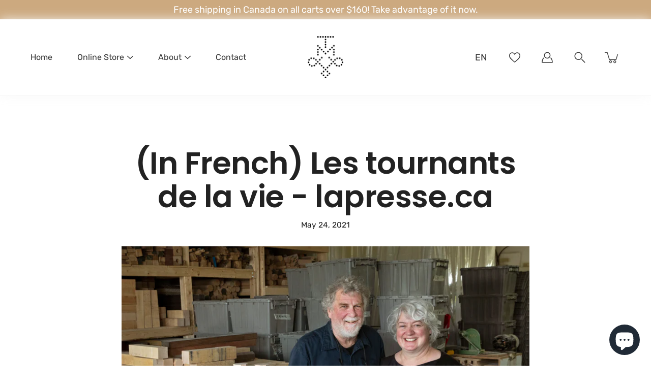

--- FILE ---
content_type: text/html; charset=utf-8
request_url: https://peppermilltremblay.com/en/blogs/media/les-tournants-de-la-vie-lapresse-ca
body_size: 51525
content:
<!DOCTYPE html>
<html class="no-js no-touch" lang="en">

	<head>
		<meta charset="utf-8">
		<meta http-equiv='X-UA-Compatible' content='IE=edge,chrome=1'>
		<meta name="viewport" content="width=device-width, height=device-height, initial-scale=1.0, minimum-scale=1.0">
		<link rel="canonical" href="https://peppermilltremblay.com/en/blogs/media/les-tournants-de-la-vie-lapresse-ca">
		<link rel="prefetch" as="document" href="https://peppermilltremblay.com">
		<link rel="preload" as="style" href="https://cdnjs.cloudflare.com/ajax/libs/twitter-bootstrap/4.5.3/css/bootstrap-grid.min.css">
		<link rel="preload" as="style" href="//peppermilltremblay.com/cdn/shop/t/14/assets/theme.css?v=26950792327903652121700068716">
		<link rel="preload" as="style" href="//peppermilltremblay.com/cdn/shop/t/14/assets/vendor.scss.css?v=142758382431475907451700068802">
		<link rel="preload" as="font" href="//peppermilltremblay.com/cdn/fonts/rubik/rubik_n4.c2fb67c90aa34ecf8da34fc1da937ee9c0c27942.woff2" type="font/woff2" crossorigin>
		<link rel="preload" as="font" href="//peppermilltremblay.com/cdn/fonts/poppins/poppins_n6.aa29d4918bc243723d56b59572e18228ed0786f6.woff2" type="font/woff2" crossorigin>
		<link rel="preload" as="image" href="//peppermilltremblay.com/cdn/shop/t/14/assets/loader.svg?v=29761675971112988911655477985">
		<link rel="preload" as="script" href="//peppermilltremblay.com/cdn/shop/t/14/assets/shop.js?v=14571560634402635331655477984">
		<link rel="preload" as="script" href="//peppermilltremblay.com/cdn/shop/t/14/assets/lazysizes.min.js?v=27862327855797619101655477980">
		<link rel="preload" as="script" href="//peppermilltremblay.com/cdn/shop/t/14/assets/vendor.js?v=79619107877088349131656621318">

		<link rel="dns-prefetch" href="https://cdn.shopify.com">
		<link rel="dns-prefetch" href="https://v.shopify.com">
		<link rel="dns-prefetch" href="https://fonts.googleapis.com" crossorigin>
		<link rel="dns-prefetch" href="https://cdn.shopifycloud.com">
		<link rel="dns-prefetch" href="https://cdnjs.cloudflare.com">
		<link rel="dns-prefetch" href="https://www.google-analytics.com">
		<link rel="preconnect" href="https://fonts.shopifycdn.com" crossorigin>
		<link rel="preconnect" href="https://ajax.googleapis.com">
		<link rel="preconnect" href="https://customjs.s.asaplabs.io">
		<link rel="dns-prefetch" href="https://maps.googleapis.com">
		<link rel="dns-prefetch" href="https://maps.gstatic.com">
		<link rel="dns-prefetch" href="https://monorail-edge.shopifysvc.com"><link rel="dns-prefetch" href="https://productreviews.shopifycdn.com"><title>(In French) Les tournants de la vie - lapresse.ca &ndash; Peppermill Tremblay</title><link rel="shortcut icon" href="//peppermilltremblay.com/cdn/shop/files/favicon_32x32.png?v=1614298329" type="image/png"><meta name="description" content="Marc Tison - LA PRESSE Deux conjoints ont repris la petite manufacture de moulins à poivre de leur ami décédé : « On est passés du tournage de film au tournage de bois. » La pandémie a aussitôt frappé, mais ils n’ont pas tourné les talons. « On vient de recevoir nos yeux, aujourd’hui », lance François Vincelette. Les q"><style>
html { font-size: 18px; }
:root {
	--color-background: #ffffff;
    --color-background-alpha-25: rgba(255, 255, 255, 0.25);
    --color-background-alpha-35: rgba(255, 255, 255, 0.35);
    --color-background-alpha-60: rgba(255, 255, 255, 0.6);
    --color-background-overlay: rgba(46, 50, 52, 0.35);
    --color-background-table-header: #808080;
    --color-heading: #2e3234;
    --color-text: #222222;
    --color-text-alpha-5: rgba(34, 34, 34, 0.05);
    --color-text-alpha-8: rgba(34, 34, 34, 0.08);
    --color-text-alpha-10: rgba(34, 34, 34, 0.1);
    --color-text-alpha-25: rgba(34, 34, 34, 0.25);
    --color-text-alpha-30: rgba(34, 34, 34, 0.3);
    --color-text-alpha-55: rgba(34, 34, 34, 0.55);
    --color-text-alpha-60: rgba(34, 34, 34, 0.6);
    --color-label: rgba(34, 34, 34, 0.8);
    --color-input-placeholder: rgba(34, 34, 34, 0.5);
    --color-cart-text: rgba(34, 34, 34, 0.6);
    --color-border: #e4e4e4;
    --color-border-dark: #8b8b8b;
    --color-accent-line: #2e3234;
    --color-error: #e35252;
    --color-header-bg: #ffffff;
    --color-header-text: #333333;
    --color-header-bg-home: rgba(0,0,0,0);
    --color-header-text-home: #ffffff;
    --color-header-bg-scroll: #ffffff;
    --color-header-text-scroll: #333333;
    --color-header-icon: #222222;
    --color-header-icon-bg: #ffffff;
    --color-header-icon-home: #000000;
    --color-header-icon-bg-home: #ffffff;
    --color-header-no-bg-icon-bg-home: rgba(0,0,0,0);
    --color-header-icon-scroll: #222222;
    --color-header-icon-bg-scroll: #ffffff;
    --color-dropdown-bg: #ffffff;
    --color-dropdown-text: #333333;
    --color-drawer-text: #000000;
    --color-drawer-bg: rgba(0,0,0,0);
    --color-badge-text: #fff;
    --color-badge-bg: #cca97f;
    --color-button-primary-bg: rgba(0,0,0,0);
    --color-button-primary-text: #000;
    --color-button-primary-border: #cca97f;
    --color-button-secondary-bg: #cca97f;
    --color-button-secondary-text: #fff;
    --color-button-secondary-border: #cca97f;
	--color-button-alt-bg: transparent;
    --color-button-alt-text: rgba(0,0,0,0);
    --color-button-alt-border: #cca97f;
    --color-top-bar-text: #ffffff;
    --color-top-bar-bg: #cca97f;
	--color-footer-text: #525252;
    --color-footer-placeholder-text: rgba(82, 82, 82, 0.5);
    --color-footer-bg: #ffffff;
    --color-footer-bg-hover: rgba(82, 82, 82, 0.05);
    --color-footer-bottom-text: rgba(82, 82, 82, 0.7);
    --color-footer-bottom-bg: #ffffff;
    --color-footer-bottom-bg-hover: rgba(82, 82, 82, 0.05);
    --color-footer-bottom-border: rgba(82, 82, 82, 0.1);
    --color-search-overlay: rgba(51, 51, 51, 0.5);

    --body-letter-spacing: 0px;
    --heading-letter-spacing: -0.5px;

    --body-font-family: Rubik, sans-serif;
    --heading-font-family: Poppins, sans-serif;

    --body-font-weight: 400;
    --heading-font-weight: 600;

    --body-font-style: normal;
    --heading-font-style: normal;

    --body-font-weight-medium: 400;
    --body-font-weight-bold: 700;

    --heading-font-weight-bold: 700;

    --font-size-body: 18px;
	--font-size-body-mobile: 16px;
    --font-size-base: 16px;

    --font-size-h1: 60.0px;
	--font-size-h1-hero: 80px;
    --font-size-h2: 36.0px;
    --font-size-h3: 22.0px;
    --font-size-h3-mosaic: 42.0px;
    --font-size-h4: 20.0px;
    --font-size-h5: 18.0px;
    --font-size-h6: 16px;

    --font-size-h1-mobile: 34.272px;
    --font-size-h2-mobile: 24.0px;
	--font-size-h3-mobile: 18.0px;
	--font-size-h4-mobile: 16px;
	--font-size-h5-mobile: 15.0px;
	--font-size-h6-mobile: 14.0px;


    --font-size-banner-text: 20.7px;
    --font-size-banner-text-mobile: 18px;

    --font-size-logo: 30.78px;

    --icon-loader: url( "//peppermilltremblay.com/cdn/shop/t/14/assets/loader.svg?v=29761675971112988911655477985" );
    --icon-zoom-in: url( "//peppermilltremblay.com/cdn/shop/t/14/assets/icon-zoom-in.svg?v=66463440030260818311655477985" );
    --icon-zoom-out: url( "//peppermilltremblay.com/cdn/shop/t/14/assets/icon-zoom-out.svg?v=19447117299412374421655477995" );

    --image-size: contain;
    --image-aspect-ratio: 130.0%;
    --image-aspect-ratio-half: 65.0%;
}

@font-face {
  font-family: Poppins;
  font-weight: 600;
  font-style: normal;
  font-display: fallback;
  src: url("//peppermilltremblay.com/cdn/fonts/poppins/poppins_n6.aa29d4918bc243723d56b59572e18228ed0786f6.woff2") format("woff2"),
       url("//peppermilltremblay.com/cdn/fonts/poppins/poppins_n6.5f815d845fe073750885d5b7e619ee00e8111208.woff") format("woff");
}

@font-face {
  font-family: Rubik;
  font-weight: 400;
  font-style: normal;
  font-display: fallback;
  src: url("//peppermilltremblay.com/cdn/fonts/rubik/rubik_n4.c2fb67c90aa34ecf8da34fc1da937ee9c0c27942.woff2") format("woff2"),
       url("//peppermilltremblay.com/cdn/fonts/rubik/rubik_n4.d229bd4a6a25ec476a0829a74bf3657a5fd9aa36.woff") format("woff");
}
@font-face {
  font-family: Poppins;
  font-weight: 900;
  font-style: normal;
  font-display: fallback;
  src: url("//peppermilltremblay.com/cdn/fonts/poppins/poppins_n9.eb6b9ef01b62e777a960bfd02fc9fb4918cd3eab.woff2") format("woff2"),
       url("//peppermilltremblay.com/cdn/fonts/poppins/poppins_n9.6501a5bd018e348b6d5d6e8c335f9e7d32a80c36.woff") format("woff");
}
@font-face {
  font-family: Poppins;
  font-weight: 600;
  font-style: italic;
  font-display: fallback;
  src: url("//peppermilltremblay.com/cdn/fonts/poppins/poppins_i6.bb8044d6203f492888d626dafda3c2999253e8e9.woff2") format("woff2"),
       url("//peppermilltremblay.com/cdn/fonts/poppins/poppins_i6.e233dec1a61b1e7dead9f920159eda42280a02c3.woff") format("woff");
}
@font-face {
  font-family: Poppins;
  font-weight: 900;
  font-style: italic;
  font-display: fallback;
  src: url("//peppermilltremblay.com/cdn/fonts/poppins/poppins_i9.c9d778054c6973c207cbc167d4355fd67c665d16.woff2") format("woff2"),
       url("//peppermilltremblay.com/cdn/fonts/poppins/poppins_i9.67b02f99c1e5afe159943a603851cb6b6276ba49.woff") format("woff");
}
@font-face {
  font-family: Rubik;
  font-weight: 700;
  font-style: normal;
  font-display: fallback;
  src: url("//peppermilltremblay.com/cdn/fonts/rubik/rubik_n7.9ddb1ff19ac4667369e1c444a6663062e115e651.woff2") format("woff2"),
       url("//peppermilltremblay.com/cdn/fonts/rubik/rubik_n7.2f2815a4763d5118fdb49ad25ccceea3eafcae92.woff") format("woff");
}
@font-face {
  font-family: Rubik;
  font-weight: 500;
  font-style: normal;
  font-display: fallback;
  src: url("//peppermilltremblay.com/cdn/fonts/rubik/rubik_n5.46f1bf0063ef6b3840ba0b9b71e86033a15b4466.woff2") format("woff2"),
       url("//peppermilltremblay.com/cdn/fonts/rubik/rubik_n5.c73c6e4dcc7dfb4852265eb6e0e59860278f8b84.woff") format("woff");
}
@font-face {
  font-family: Rubik;
  font-weight: 400;
  font-style: italic;
  font-display: fallback;
  src: url("//peppermilltremblay.com/cdn/fonts/rubik/rubik_i4.528fdfa8adf0c2cb49c0f6d132dcaffa910849d6.woff2") format("woff2"),
       url("//peppermilltremblay.com/cdn/fonts/rubik/rubik_i4.937396c2106c0db7a4072bbcd373d4e3d0ab306b.woff") format("woff");
}
@font-face {
  font-family: Rubik;
  font-weight: 700;
  font-style: italic;
  font-display: fallback;
  src: url("//peppermilltremblay.com/cdn/fonts/rubik/rubik_i7.e37585fef76596b7b87ec84ca28db2ef5e3df433.woff2") format("woff2"),
       url("//peppermilltremblay.com/cdn/fonts/rubik/rubik_i7.a18d51774424b841c335ca3a15ab66cba9fce8c1.woff") format("woff");
}
</style>
<link rel="stylesheet" href="https://cdnjs.cloudflare.com/ajax/libs/twitter-bootstrap/4.5.3/css/bootstrap-grid.min.css" media="all" integrity="sha512-QTQigm89ZvHzwoJ/NgJPghQPegLIwnXuOXWEdAjjOvpE9uaBGeI05+auj0RjYVr86gtMaBJRKi8hWZVsrVe/Ug==" crossorigin="anonymous"><link href="//peppermilltremblay.com/cdn/shop/t/14/assets/theme.css?v=26950792327903652121700068716" rel="stylesheet" type="text/css" media="all" /><link rel="stylesheet" href="//peppermilltremblay.com/cdn/shop/t/14/assets/vendor.scss.css?v=142758382431475907451700068802" media="print" onload="this.media='all'">

		<noscript id="no-js-style"><link href="//peppermilltremblay.com/cdn/shop/t/14/assets/no-js.css?v=76569402489318024501655477978" rel="stylesheet" type="text/css" media="all" /></noscript>

		<noscript>
			<link rel="stylesheet" href="//peppermilltremblay.com/cdn/shop/t/14/assets/vendor.scss.css?v=142758382431475907451700068802">
			<link rel="stylesheet" href="https://cdnjs.cloudflare.com/ajax/libs/twitter-bootstrap/4.5.3/css/bootstrap-grid.min.css">
		</noscript>

		<script>window.performance && window.performance.mark && window.performance.mark('shopify.content_for_header.start');</script><meta name="google-site-verification" content="AXadBpKa9h7kyQv7LaW-oRtMHLcK-zbV97jL6YC4DrQ">
<meta id="shopify-digital-wallet" name="shopify-digital-wallet" content="/49589518504/digital_wallets/dialog">
<meta name="shopify-checkout-api-token" content="d73d2241396ac026b8251a84e7922f38">
<link rel="alternate" type="application/atom+xml" title="Feed" href="/en/blogs/media.atom" />
<link rel="alternate" hreflang="x-default" href="https://peppermilltremblay.com/blogs/media/les-tournants-de-la-vie-lapresse-ca">
<link rel="alternate" hreflang="fr" href="https://peppermilltremblay.com/blogs/media/les-tournants-de-la-vie-lapresse-ca">
<link rel="alternate" hreflang="en" href="https://peppermilltremblay.com/en/blogs/media/les-tournants-de-la-vie-lapresse-ca">
<script async="async" src="/checkouts/internal/preloads.js?locale=en-CA"></script>
<link rel="preconnect" href="https://shop.app" crossorigin="anonymous">
<script async="async" src="https://shop.app/checkouts/internal/preloads.js?locale=en-CA&shop_id=49589518504" crossorigin="anonymous"></script>
<script id="apple-pay-shop-capabilities" type="application/json">{"shopId":49589518504,"countryCode":"CA","currencyCode":"CAD","merchantCapabilities":["supports3DS"],"merchantId":"gid:\/\/shopify\/Shop\/49589518504","merchantName":"Peppermill Tremblay","requiredBillingContactFields":["postalAddress","email","phone"],"requiredShippingContactFields":["postalAddress","email","phone"],"shippingType":"shipping","supportedNetworks":["visa","masterCard","amex","discover","interac","jcb"],"total":{"type":"pending","label":"Peppermill Tremblay","amount":"1.00"},"shopifyPaymentsEnabled":true,"supportsSubscriptions":true}</script>
<script id="shopify-features" type="application/json">{"accessToken":"d73d2241396ac026b8251a84e7922f38","betas":["rich-media-storefront-analytics"],"domain":"peppermilltremblay.com","predictiveSearch":true,"shopId":49589518504,"locale":"en"}</script>
<script>var Shopify = Shopify || {};
Shopify.shop = "peppermill-tremblay.myshopify.com";
Shopify.locale = "en";
Shopify.currency = {"active":"CAD","rate":"1.0"};
Shopify.country = "CA";
Shopify.theme = {"name":"PT Theme | Production\/Live Theme","id":133504696563,"schema_name":"Modular","schema_version":"1.9.3","theme_store_id":null,"role":"main"};
Shopify.theme.handle = "null";
Shopify.theme.style = {"id":null,"handle":null};
Shopify.cdnHost = "peppermilltremblay.com/cdn";
Shopify.routes = Shopify.routes || {};
Shopify.routes.root = "/en/";</script>
<script type="module">!function(o){(o.Shopify=o.Shopify||{}).modules=!0}(window);</script>
<script>!function(o){function n(){var o=[];function n(){o.push(Array.prototype.slice.apply(arguments))}return n.q=o,n}var t=o.Shopify=o.Shopify||{};t.loadFeatures=n(),t.autoloadFeatures=n()}(window);</script>
<script>
  window.ShopifyPay = window.ShopifyPay || {};
  window.ShopifyPay.apiHost = "shop.app\/pay";
  window.ShopifyPay.redirectState = null;
</script>
<script id="shop-js-analytics" type="application/json">{"pageType":"article"}</script>
<script defer="defer" async type="module" src="//peppermilltremblay.com/cdn/shopifycloud/shop-js/modules/v2/client.init-shop-cart-sync_BApSsMSl.en.esm.js"></script>
<script defer="defer" async type="module" src="//peppermilltremblay.com/cdn/shopifycloud/shop-js/modules/v2/chunk.common_CBoos6YZ.esm.js"></script>
<script type="module">
  await import("//peppermilltremblay.com/cdn/shopifycloud/shop-js/modules/v2/client.init-shop-cart-sync_BApSsMSl.en.esm.js");
await import("//peppermilltremblay.com/cdn/shopifycloud/shop-js/modules/v2/chunk.common_CBoos6YZ.esm.js");

  window.Shopify.SignInWithShop?.initShopCartSync?.({"fedCMEnabled":true,"windoidEnabled":true});

</script>
<script>
  window.Shopify = window.Shopify || {};
  if (!window.Shopify.featureAssets) window.Shopify.featureAssets = {};
  window.Shopify.featureAssets['shop-js'] = {"shop-cart-sync":["modules/v2/client.shop-cart-sync_DJczDl9f.en.esm.js","modules/v2/chunk.common_CBoos6YZ.esm.js"],"init-fed-cm":["modules/v2/client.init-fed-cm_BzwGC0Wi.en.esm.js","modules/v2/chunk.common_CBoos6YZ.esm.js"],"init-windoid":["modules/v2/client.init-windoid_BS26ThXS.en.esm.js","modules/v2/chunk.common_CBoos6YZ.esm.js"],"init-shop-email-lookup-coordinator":["modules/v2/client.init-shop-email-lookup-coordinator_DFwWcvrS.en.esm.js","modules/v2/chunk.common_CBoos6YZ.esm.js"],"shop-cash-offers":["modules/v2/client.shop-cash-offers_DthCPNIO.en.esm.js","modules/v2/chunk.common_CBoos6YZ.esm.js","modules/v2/chunk.modal_Bu1hFZFC.esm.js"],"shop-button":["modules/v2/client.shop-button_D_JX508o.en.esm.js","modules/v2/chunk.common_CBoos6YZ.esm.js"],"shop-toast-manager":["modules/v2/client.shop-toast-manager_tEhgP2F9.en.esm.js","modules/v2/chunk.common_CBoos6YZ.esm.js"],"avatar":["modules/v2/client.avatar_BTnouDA3.en.esm.js"],"pay-button":["modules/v2/client.pay-button_BuNmcIr_.en.esm.js","modules/v2/chunk.common_CBoos6YZ.esm.js"],"init-shop-cart-sync":["modules/v2/client.init-shop-cart-sync_BApSsMSl.en.esm.js","modules/v2/chunk.common_CBoos6YZ.esm.js"],"shop-login-button":["modules/v2/client.shop-login-button_DwLgFT0K.en.esm.js","modules/v2/chunk.common_CBoos6YZ.esm.js","modules/v2/chunk.modal_Bu1hFZFC.esm.js"],"init-customer-accounts-sign-up":["modules/v2/client.init-customer-accounts-sign-up_TlVCiykN.en.esm.js","modules/v2/client.shop-login-button_DwLgFT0K.en.esm.js","modules/v2/chunk.common_CBoos6YZ.esm.js","modules/v2/chunk.modal_Bu1hFZFC.esm.js"],"init-shop-for-new-customer-accounts":["modules/v2/client.init-shop-for-new-customer-accounts_DrjXSI53.en.esm.js","modules/v2/client.shop-login-button_DwLgFT0K.en.esm.js","modules/v2/chunk.common_CBoos6YZ.esm.js","modules/v2/chunk.modal_Bu1hFZFC.esm.js"],"init-customer-accounts":["modules/v2/client.init-customer-accounts_C0Oh2ljF.en.esm.js","modules/v2/client.shop-login-button_DwLgFT0K.en.esm.js","modules/v2/chunk.common_CBoos6YZ.esm.js","modules/v2/chunk.modal_Bu1hFZFC.esm.js"],"shop-follow-button":["modules/v2/client.shop-follow-button_C5D3XtBb.en.esm.js","modules/v2/chunk.common_CBoos6YZ.esm.js","modules/v2/chunk.modal_Bu1hFZFC.esm.js"],"checkout-modal":["modules/v2/client.checkout-modal_8TC_1FUY.en.esm.js","modules/v2/chunk.common_CBoos6YZ.esm.js","modules/v2/chunk.modal_Bu1hFZFC.esm.js"],"lead-capture":["modules/v2/client.lead-capture_D-pmUjp9.en.esm.js","modules/v2/chunk.common_CBoos6YZ.esm.js","modules/v2/chunk.modal_Bu1hFZFC.esm.js"],"shop-login":["modules/v2/client.shop-login_BmtnoEUo.en.esm.js","modules/v2/chunk.common_CBoos6YZ.esm.js","modules/v2/chunk.modal_Bu1hFZFC.esm.js"],"payment-terms":["modules/v2/client.payment-terms_BHOWV7U_.en.esm.js","modules/v2/chunk.common_CBoos6YZ.esm.js","modules/v2/chunk.modal_Bu1hFZFC.esm.js"]};
</script>
<script>(function() {
  var isLoaded = false;
  function asyncLoad() {
    if (isLoaded) return;
    isLoaded = true;
    var urls = ["https:\/\/chimpstatic.com\/mcjs-connected\/js\/users\/a03dca88eaa8bd1cb24a9ec9e\/f523bc8ed32c05e88432fc025.js?shop=peppermill-tremblay.myshopify.com"];
    for (var i = 0; i < urls.length; i++) {
      var s = document.createElement('script');
      s.type = 'text/javascript';
      s.async = true;
      s.src = urls[i];
      var x = document.getElementsByTagName('script')[0];
      x.parentNode.insertBefore(s, x);
    }
  };
  if(window.attachEvent) {
    window.attachEvent('onload', asyncLoad);
  } else {
    window.addEventListener('load', asyncLoad, false);
  }
})();</script>
<script id="__st">var __st={"a":49589518504,"offset":-18000,"reqid":"f759cea1-53ba-4a14-9389-d2ae2670256f-1768935504","pageurl":"peppermilltremblay.com\/en\/blogs\/media\/les-tournants-de-la-vie-lapresse-ca","s":"articles-556340248744","u":"023398762c63","p":"article","rtyp":"article","rid":556340248744};</script>
<script>window.ShopifyPaypalV4VisibilityTracking = true;</script>
<script id="captcha-bootstrap">!function(){'use strict';const t='contact',e='account',n='new_comment',o=[[t,t],['blogs',n],['comments',n],[t,'customer']],c=[[e,'customer_login'],[e,'guest_login'],[e,'recover_customer_password'],[e,'create_customer']],r=t=>t.map((([t,e])=>`form[action*='/${t}']:not([data-nocaptcha='true']) input[name='form_type'][value='${e}']`)).join(','),a=t=>()=>t?[...document.querySelectorAll(t)].map((t=>t.form)):[];function s(){const t=[...o],e=r(t);return a(e)}const i='password',u='form_key',d=['recaptcha-v3-token','g-recaptcha-response','h-captcha-response',i],f=()=>{try{return window.sessionStorage}catch{return}},m='__shopify_v',_=t=>t.elements[u];function p(t,e,n=!1){try{const o=window.sessionStorage,c=JSON.parse(o.getItem(e)),{data:r}=function(t){const{data:e,action:n}=t;return t[m]||n?{data:e,action:n}:{data:t,action:n}}(c);for(const[e,n]of Object.entries(r))t.elements[e]&&(t.elements[e].value=n);n&&o.removeItem(e)}catch(o){console.error('form repopulation failed',{error:o})}}const l='form_type',E='cptcha';function T(t){t.dataset[E]=!0}const w=window,h=w.document,L='Shopify',v='ce_forms',y='captcha';let A=!1;((t,e)=>{const n=(g='f06e6c50-85a8-45c8-87d0-21a2b65856fe',I='https://cdn.shopify.com/shopifycloud/storefront-forms-hcaptcha/ce_storefront_forms_captcha_hcaptcha.v1.5.2.iife.js',D={infoText:'Protected by hCaptcha',privacyText:'Privacy',termsText:'Terms'},(t,e,n)=>{const o=w[L][v],c=o.bindForm;if(c)return c(t,g,e,D).then(n);var r;o.q.push([[t,g,e,D],n]),r=I,A||(h.body.append(Object.assign(h.createElement('script'),{id:'captcha-provider',async:!0,src:r})),A=!0)});var g,I,D;w[L]=w[L]||{},w[L][v]=w[L][v]||{},w[L][v].q=[],w[L][y]=w[L][y]||{},w[L][y].protect=function(t,e){n(t,void 0,e),T(t)},Object.freeze(w[L][y]),function(t,e,n,w,h,L){const[v,y,A,g]=function(t,e,n){const i=e?o:[],u=t?c:[],d=[...i,...u],f=r(d),m=r(i),_=r(d.filter((([t,e])=>n.includes(e))));return[a(f),a(m),a(_),s()]}(w,h,L),I=t=>{const e=t.target;return e instanceof HTMLFormElement?e:e&&e.form},D=t=>v().includes(t);t.addEventListener('submit',(t=>{const e=I(t);if(!e)return;const n=D(e)&&!e.dataset.hcaptchaBound&&!e.dataset.recaptchaBound,o=_(e),c=g().includes(e)&&(!o||!o.value);(n||c)&&t.preventDefault(),c&&!n&&(function(t){try{if(!f())return;!function(t){const e=f();if(!e)return;const n=_(t);if(!n)return;const o=n.value;o&&e.removeItem(o)}(t);const e=Array.from(Array(32),(()=>Math.random().toString(36)[2])).join('');!function(t,e){_(t)||t.append(Object.assign(document.createElement('input'),{type:'hidden',name:u})),t.elements[u].value=e}(t,e),function(t,e){const n=f();if(!n)return;const o=[...t.querySelectorAll(`input[type='${i}']`)].map((({name:t})=>t)),c=[...d,...o],r={};for(const[a,s]of new FormData(t).entries())c.includes(a)||(r[a]=s);n.setItem(e,JSON.stringify({[m]:1,action:t.action,data:r}))}(t,e)}catch(e){console.error('failed to persist form',e)}}(e),e.submit())}));const S=(t,e)=>{t&&!t.dataset[E]&&(n(t,e.some((e=>e===t))),T(t))};for(const o of['focusin','change'])t.addEventListener(o,(t=>{const e=I(t);D(e)&&S(e,y())}));const B=e.get('form_key'),M=e.get(l),P=B&&M;t.addEventListener('DOMContentLoaded',(()=>{const t=y();if(P)for(const e of t)e.elements[l].value===M&&p(e,B);[...new Set([...A(),...v().filter((t=>'true'===t.dataset.shopifyCaptcha))])].forEach((e=>S(e,t)))}))}(h,new URLSearchParams(w.location.search),n,t,e,['guest_login'])})(!0,!0)}();</script>
<script integrity="sha256-4kQ18oKyAcykRKYeNunJcIwy7WH5gtpwJnB7kiuLZ1E=" data-source-attribution="shopify.loadfeatures" defer="defer" src="//peppermilltremblay.com/cdn/shopifycloud/storefront/assets/storefront/load_feature-a0a9edcb.js" crossorigin="anonymous"></script>
<script crossorigin="anonymous" defer="defer" src="//peppermilltremblay.com/cdn/shopifycloud/storefront/assets/shopify_pay/storefront-65b4c6d7.js?v=20250812"></script>
<script data-source-attribution="shopify.dynamic_checkout.dynamic.init">var Shopify=Shopify||{};Shopify.PaymentButton=Shopify.PaymentButton||{isStorefrontPortableWallets:!0,init:function(){window.Shopify.PaymentButton.init=function(){};var t=document.createElement("script");t.src="https://peppermilltremblay.com/cdn/shopifycloud/portable-wallets/latest/portable-wallets.en.js",t.type="module",document.head.appendChild(t)}};
</script>
<script data-source-attribution="shopify.dynamic_checkout.buyer_consent">
  function portableWalletsHideBuyerConsent(e){var t=document.getElementById("shopify-buyer-consent"),n=document.getElementById("shopify-subscription-policy-button");t&&n&&(t.classList.add("hidden"),t.setAttribute("aria-hidden","true"),n.removeEventListener("click",e))}function portableWalletsShowBuyerConsent(e){var t=document.getElementById("shopify-buyer-consent"),n=document.getElementById("shopify-subscription-policy-button");t&&n&&(t.classList.remove("hidden"),t.removeAttribute("aria-hidden"),n.addEventListener("click",e))}window.Shopify?.PaymentButton&&(window.Shopify.PaymentButton.hideBuyerConsent=portableWalletsHideBuyerConsent,window.Shopify.PaymentButton.showBuyerConsent=portableWalletsShowBuyerConsent);
</script>
<script data-source-attribution="shopify.dynamic_checkout.cart.bootstrap">document.addEventListener("DOMContentLoaded",(function(){function t(){return document.querySelector("shopify-accelerated-checkout-cart, shopify-accelerated-checkout")}if(t())Shopify.PaymentButton.init();else{new MutationObserver((function(e,n){t()&&(Shopify.PaymentButton.init(),n.disconnect())})).observe(document.body,{childList:!0,subtree:!0})}}));
</script>
<link id="shopify-accelerated-checkout-styles" rel="stylesheet" media="screen" href="https://peppermilltremblay.com/cdn/shopifycloud/portable-wallets/latest/accelerated-checkout-backwards-compat.css" crossorigin="anonymous">
<style id="shopify-accelerated-checkout-cart">
        #shopify-buyer-consent {
  margin-top: 1em;
  display: inline-block;
  width: 100%;
}

#shopify-buyer-consent.hidden {
  display: none;
}

#shopify-subscription-policy-button {
  background: none;
  border: none;
  padding: 0;
  text-decoration: underline;
  font-size: inherit;
  cursor: pointer;
}

#shopify-subscription-policy-button::before {
  box-shadow: none;
}

      </style>

<script>window.performance && window.performance.mark && window.performance.mark('shopify.content_for_header.end');</script>
<script>

  function buildLanguageList() {
    return [
      {
        name: 'French',
        endonym_name: 'français',
        iso_code: 'fr',
        primary: true,
      },
      {
        name: 'English',
        endonym_name: 'English',
        iso_code: 'en',
        primary: false,
      }
    ];
  }

  function findCurrentLocale(languages, defaultLocale) {
    var p = window.location.pathname.split('/').filter(function (x) { return x; });
    if (p && p.length > 0 && languages.find(function (x) { return x.iso_code === p[0]; })) {
      return p[0];
    } else {
      return defaultLocale;
    }
  }

  function createDropdown(t, i, s, l) {
    return function (container) {

      if (l && l.length > 1) {
        var select = document.createElement('select');
        select.className = 'translation-lab-language-switcher';
        l.forEach(function(lang) {
          var option = document.createElement('option');
          option.text = lang.iso_code;
          option.value = lang.iso_code;
          if (i === lang.iso_code) {
            option.selected = true;
          }
          select.add(option);
        });

        select.onchange = function () {
          var e = this.value;
          var n = window.location.pathname;
          if (e === t) {
            var o = '' + s + n.replace('/' + i, '');
            window.location.assign(o)
          } else if (t === i) {
            var r = s + '/' + e + n;
            window.location.assign(r)
          } else {
            var a = s + '/' + n.replace('/' + i, e);
            window.location.assign(a)
          }
        }
        container.appendChild(select);
      }
    };
  }

  function setupLanguageSwitcher() {
    var languages = buildLanguageList();
    var shopDomain = 'https://peppermilltremblay.com';
    var primaryLanguage = languages.find(function (x) { return x.primary; });
    var defaultLocale = primaryLanguage ? primaryLanguage.iso_code : 'en';
    var currentLocale = findCurrentLocale(languages, defaultLocale);
    var containers = document.querySelectorAll('#translation-lab-language-switcher');
    if (containers && containers.length) {
      containers.forEach(createDropdown(defaultLocale, currentLocale, shopDomain, languages));
    }
  }

  if (window.attachEvent) {
    window.attachEvent('onload', setupLanguageSwitcher);
  } else {
    window.addEventListener('load', setupLanguageSwitcher, false);
  }
</script><!-- Start cookieyes banner -->
    	<script id="cookieyes" type="text/javascript" src="https://cdn-cookieyes.com/common/shopify.js"></script>
    	<script id="cookieyes" type="text/javascript" src="https://cdn-cookieyes.com/client_data/899f90f06cc22eeffa432d76/script.js"></script>
    	<!-- End cookieyes banner -->
      
<!-- BEGIN app block: shopify://apps/t-lab-ai-language-translate/blocks/custom_translations/b5b83690-efd4-434d-8c6a-a5cef4019faf --><!-- BEGIN app snippet: custom_translation_scripts --><script>
(()=>{var o=/\([0-9]+?\)$/,M=/\r?\n|\r|\t|\xa0|\u200B|\u200E|&nbsp;| /g,v=/<\/?[a-z][\s\S]*>/i,t=/^(https?:\/\/|\/\/)[^\s/$.?#].[^\s]*$/i,k=/\{\{\s*([a-zA-Z_]\w*)\s*\}\}/g,p=/\{\{\s*([a-zA-Z_]\w*)\s*\}\}/,r=/^(https:)?\/\/cdn\.shopify\.com\/(.+)\.(png|jpe?g|gif|webp|svgz?|bmp|tiff?|ico|avif)/i,e=/^(https:)?\/\/cdn\.shopify\.com/i,a=/\b(?:https?|ftp)?:?\/\/?[^\s\/]+\/[^\s]+\.(?:png|jpe?g|gif|webp|svgz?|bmp|tiff?|ico|avif)\b/i,I=/url\(['"]?(.*?)['"]?\)/,m="__label:",i=document.createElement("textarea"),u={t:["src","data-src","data-source","data-href","data-zoom","data-master","data-bg","base-src"],i:["srcset","data-srcset"],o:["href","data-href"],u:["href","data-href","data-src","data-zoom"]},g=new Set(["img","picture","button","p","a","input"]),h=16.67,s=function(n){return n.nodeType===Node.ELEMENT_NODE},c=function(n){return n.nodeType===Node.TEXT_NODE};function w(n){return r.test(n.trim())||a.test(n.trim())}function b(n){return(n=>(n=n.trim(),t.test(n)))(n)||e.test(n.trim())}var l=function(n){return!n||0===n.trim().length};function j(n){return i.innerHTML=n,i.value}function T(n){return A(j(n))}function A(n){return n.trim().replace(o,"").replace(M,"").trim()}var _=1e3;function D(n){n=n.trim().replace(M,"").replace(/&amp;/g,"&").replace(/&gt;/g,">").replace(/&lt;/g,"<").trim();return n.length>_?N(n):n}function E(n){return n.trim().toLowerCase().replace(/^https:/i,"")}function N(n){for(var t=5381,r=0;r<n.length;r++)t=(t<<5)+t^n.charCodeAt(r);return(t>>>0).toString(36)}function f(n){for(var t=document.createElement("template"),r=(t.innerHTML=n,["SCRIPT","IFRAME","OBJECT","EMBED","LINK","META"]),e=/^(on\w+|srcdoc|style)$/i,a=document.createTreeWalker(t.content,NodeFilter.SHOW_ELEMENT),i=a.nextNode();i;i=a.nextNode()){var o=i;if(r.includes(o.nodeName))o.remove();else for(var u=o.attributes.length-1;0<=u;--u)e.test(o.attributes[u].name)&&o.removeAttribute(o.attributes[u].name)}return t.innerHTML}function d(n,t,r){void 0===r&&(r=20);for(var e=n,a=0;e&&e.parentElement&&a<r;){for(var i=e.parentElement,o=0,u=t;o<u.length;o++)for(var s=u[o],c=0,l=s.l;c<l.length;c++){var f=l[c];switch(f.type){case"class":for(var d=0,v=i.classList;d<v.length;d++){var p=v[d];if(f.value.test(p))return s.label}break;case"id":if(i.id&&f.value.test(i.id))return s.label;break;case"attribute":if(i.hasAttribute(f.name)){if(!f.value)return s.label;var m=i.getAttribute(f.name);if(m&&f.value.test(m))return s.label}}}e=i,a++}return"unknown"}function y(n,t){var r,e,a;"function"==typeof window.fetch&&"AbortController"in window?(r=new AbortController,e=setTimeout(function(){return r.abort()},3e3),fetch(n,{credentials:"same-origin",signal:r.signal}).then(function(n){return clearTimeout(e),n.ok?n.json():Promise.reject(n)}).then(t).catch(console.error)):((a=new XMLHttpRequest).onreadystatechange=function(){4===a.readyState&&200===a.status&&t(JSON.parse(a.responseText))},a.open("GET",n,!0),a.timeout=3e3,a.send())}function O(){var l=/([^\s]+)\.(png|jpe?g|gif|webp|svgz?|bmp|tiff?|ico|avif)$/i,f=/_(\{width\}x*|\{width\}x\{height\}|\d{3,4}x\d{3,4}|\d{3,4}x|x\d{3,4}|pinco|icon|thumb|small|compact|medium|large|grande|original|master)(_crop_\w+)*(@[2-3]x)*(.progressive)*$/i,d=/^(https?|ftp|file):\/\//i;function r(n){var t,r="".concat(n.path).concat(n.v).concat(null!=(r=n.size)?r:"",".").concat(n.p);return n.m&&(r="".concat(n.path).concat(n.m,"/").concat(n.v).concat(null!=(t=n.size)?t:"",".").concat(n.p)),n.host&&(r="".concat(null!=(t=n.protocol)?t:"","//").concat(n.host).concat(r)),n.g&&(r+=n.g),r}return{h:function(n){var t=!0,r=(d.test(n)||n.startsWith("//")||(t=!1,n="https://example.com"+n),t);n.startsWith("//")&&(r=!1,n="https:"+n);try{new URL(n)}catch(n){return null}var e,a,i,o,u,s,n=new URL(n),c=n.pathname.split("/").filter(function(n){return n});return c.length<1||(a=c.pop(),e=null!=(e=c.pop())?e:null,null===(a=a.match(l)))?null:(s=a[1],a=a[2],i=s.match(f),o=s,(u=null)!==i&&(o=s.substring(0,i.index),u=i[0]),s=0<c.length?"/"+c.join("/")+"/":"/",{protocol:r?n.protocol:null,host:t?n.host:null,path:s,g:n.search,m:e,v:o,size:u,p:a,version:n.searchParams.get("v"),width:n.searchParams.get("width")})},T:r,S:function(n){return(n.m?"/".concat(n.m,"/"):"/").concat(n.v,".").concat(n.p)},M:function(n){return(n.m?"/".concat(n.m,"/"):"/").concat(n.v,".").concat(n.p,"?v=").concat(n.version||"0")},k:function(n,t){return r({protocol:t.protocol,host:t.host,path:t.path,g:t.g,m:t.m,v:t.v,size:n.size,p:t.p,version:t.version,width:t.width})}}}var x,S,C={},H={};function q(p,n){var m=new Map,g=new Map,i=new Map,r=new Map,e=new Map,a=new Map,o=new Map,u=function(n){return n.toLowerCase().replace(/[\s\W_]+/g,"")},s=new Set(n.A.map(u)),c=0,l=!1,f=!1,d=O();function v(n,t,r){s.has(u(n))||n&&t&&(r.set(n,t),l=!0)}function t(n,t){if(n&&n.trim()&&0!==m.size){var r=A(n),e=H[r];if(e&&(p.log("dictionary",'Overlapping text: "'.concat(n,'" related to html: "').concat(e,'"')),t)&&(n=>{if(n)for(var t=h(n.outerHTML),r=t._,e=(t.I||(r=0),n.parentElement),a=0;e&&a<5;){var i=h(e.outerHTML),o=i.I,i=i._;if(o){if(p.log("dictionary","Ancestor depth ".concat(a,": overlap score=").concat(i.toFixed(3),", base=").concat(r.toFixed(3))),r<i)return 1;if(i<r&&0<r)return}e=e.parentElement,a++}})(t))p.log("dictionary",'Skipping text translation for "'.concat(n,'" because an ancestor HTML translation exists'));else{e=m.get(r);if(e)return e;var a=n;if(a&&a.trim()&&0!==g.size){for(var i,o,u,s=g.entries(),c=s.next();!c.done;){var l=c.value[0],f=c.value[1],d=a.trim().match(l);if(d&&1<d.length){i=l,o=f,u=d;break}c=s.next()}if(i&&o&&u){var v=u.slice(1),t=o.match(k);if(t&&t.length===v.length)return t.reduce(function(n,t,r){return n.replace(t,v[r])},o)}}}}return null}function h(n){var r,e,a;return!n||!n.trim()||0===i.size?{I:null,_:0}:(r=D(n),a=0,(e=null)!=(n=i.get(r))?{I:n,_:1}:(i.forEach(function(n,t){-1!==t.indexOf(r)&&(t=r.length/t.length,a<t)&&(a=t,e=n)}),{I:e,_:a}))}function w(n){return n&&n.trim()&&0!==i.size&&(n=D(n),null!=(n=i.get(n)))?n:null}function b(n){if(n&&n.trim()&&0!==r.size){var t=E(n),t=r.get(t);if(t)return t;t=d.h(n);if(t){n=d.M(t).toLowerCase(),n=r.get(n);if(n)return n;n=d.S(t).toLowerCase(),t=r.get(n);if(t)return t}}return null}function T(n){return!n||!n.trim()||0===e.size||void 0===(n=e.get(A(n)))?null:n}function y(n){return!n||!n.trim()||0===a.size||void 0===(n=a.get(E(n)))?null:n}function x(n){var t;return!n||!n.trim()||0===o.size?null:null!=(t=o.get(A(n)))?t:(t=D(n),void 0!==(n=o.get(t))?n:null)}function S(){var n={j:m,D:g,N:i,O:r,C:e,H:a,q:o,L:l,R:c,F:C};return JSON.stringify(n,function(n,t){return t instanceof Map?Object.fromEntries(t.entries()):t})}return{J:function(n,t){v(n,t,m)},U:function(n,t){n&&t&&(n=new RegExp("^".concat(n,"$"),"s"),g.set(n,t),l=!0)},$:function(n,t){var r;n!==t&&(v((r=j(r=n).trim().replace(M,"").trim()).length>_?N(r):r,t,i),c=Math.max(c,n.length))},P:function(n,t){v(n,t,r),(n=d.h(n))&&(v(d.M(n).toLowerCase(),t,r),v(d.S(n).toLowerCase(),t,r))},G:function(n,t){v(n.replace("[img-alt]","").replace(M,"").trim(),t,e)},B:function(n,t){v(n,t,a)},W:function(n,t){f=!0,v(n,t,o)},V:function(){return p.log("dictionary","Translation dictionaries: ",S),i.forEach(function(n,r){m.forEach(function(n,t){r!==t&&-1!==r.indexOf(t)&&(C[t]=A(n),H[t]=r)})}),p.log("dictionary","appliedTextTranslations: ",JSON.stringify(C)),p.log("dictionary","overlappingTexts: ",JSON.stringify(H)),{L:l,Z:f,K:t,X:w,Y:b,nn:T,tn:y,rn:x}}}}function z(n,t,r){function f(n,t){t=n.split(t);return 2===t.length?t[1].trim()?t:[t[0]]:[n]}var d=q(r,t);return n.forEach(function(n){if(n){var c,l=n.name,n=n.value;if(l&&n){if("string"==typeof n)try{c=JSON.parse(n)}catch(n){return void r.log("dictionary","Invalid metafield JSON for "+l,function(){return String(n)})}else c=n;c&&Object.keys(c).forEach(function(e){if(e){var n,t,r,a=c[e];if(a)if(e!==a)if(l.includes("judge"))r=T(e),d.W(r,a);else if(e.startsWith("[img-alt]"))d.G(e,a);else if(e.startsWith("[img-src]"))n=E(e.replace("[img-src]","")),d.P(n,a);else if(v.test(e))d.$(e,a);else if(w(e))n=E(e),d.P(n,a);else if(b(e))r=E(e),d.B(r,a);else if("/"===(n=(n=e).trim())[0]&&"/"!==n[1]&&(r=E(e),d.B(r,a),r=T(e),d.J(r,a)),p.test(e))(s=(r=e).match(k))&&0<s.length&&(t=r.replace(/[-\/\\^$*+?.()|[\]]/g,"\\$&"),s.forEach(function(n){t=t.replace(n,"(.*)")}),d.U(t,a));else if(e.startsWith(m))r=a.replace(m,""),s=e.replace(m,""),d.J(T(s),r);else{if("product_tags"===l)for(var i=0,o=["_",":"];i<o.length;i++){var u=(n=>{if(e.includes(n)){var t=f(e,n),r=f(a,n);if(t.length===r.length)return t.forEach(function(n,t){n!==r[t]&&(d.J(T(n),r[t]),d.J(T("".concat(n,":")),"".concat(r[t],":")))}),{value:void 0}}})(o[i]);if("object"==typeof u)return u.value}var s=T(e);s!==a&&d.J(s,a)}}})}}}),d.V()}function L(y,x){var e=[{label:"judge-me",l:[{type:"class",value:/jdgm/i},{type:"id",value:/judge-me/i},{type:"attribute",name:"data-widget-name",value:/review_widget/i}]}],a=O();function S(r,n,e){n.forEach(function(n){var t=r.getAttribute(n);t&&(t=n.includes("href")?e.tn(t):e.K(t))&&r.setAttribute(n,t)})}function M(n,t,r){var e,a=n.getAttribute(t);a&&((e=i(a=E(a.split("&")[0]),r))?n.setAttribute(t,e):(e=r.tn(a))&&n.setAttribute(t,e))}function k(n,t,r){var e=n.getAttribute(t);e&&(e=((n,t)=>{var r=(n=n.split(",").filter(function(n){return null!=n&&""!==n.trim()}).map(function(n){var n=n.trim().split(/\s+/),t=n[0].split("?"),r=t[0],t=t[1],t=t?t.split("&"):[],e=((n,t)=>{for(var r=0;r<n.length;r++)if(t(n[r]))return n[r];return null})(t,function(n){return n.startsWith("v=")}),t=t.filter(function(n){return!n.startsWith("v=")}),n=n[1];return{url:r,version:e,en:t.join("&"),size:n}}))[0].url;if(r=i(r=n[0].version?"".concat(r,"?").concat(n[0].version):r,t)){var e=a.h(r);if(e)return n.map(function(n){var t=n.url,r=a.h(t);return r&&(t=a.k(r,e)),n.en&&(r=t.includes("?")?"&":"?",t="".concat(t).concat(r).concat(n.en)),t=n.size?"".concat(t," ").concat(n.size):t}).join(",")}})(e,r))&&n.setAttribute(t,e)}function i(n,t){var r=a.h(n);return null===r?null:(n=t.Y(n))?null===(n=a.h(n))?null:a.k(r,n):(n=a.S(r),null===(t=t.Y(n))||null===(n=a.h(t))?null:a.k(r,n))}function A(n,t,r){var e,a,i,o;r.an&&(e=n,a=r.on,u.o.forEach(function(n){var t=e.getAttribute(n);if(!t)return!1;!t.startsWith("/")||t.startsWith("//")||t.startsWith(a)||(t="".concat(a).concat(t),e.setAttribute(n,t))})),i=n,r=u.u.slice(),o=t,r.forEach(function(n){var t,r=i.getAttribute(n);r&&(w(r)?(t=o.Y(r))&&i.setAttribute(n,t):(t=o.tn(r))&&i.setAttribute(n,t))})}function _(t,r){var n,e,a,i,o;u.t.forEach(function(n){return M(t,n,r)}),u.i.forEach(function(n){return k(t,n,r)}),e="alt",a=r,(o=(n=t).getAttribute(e))&&((i=a.nn(o))?n.setAttribute(e,i):(i=a.K(o))&&n.setAttribute(e,i))}return{un:function(n){return!(!n||!s(n)||x.sn.includes((n=n).tagName.toLowerCase())||n.classList.contains("tl-switcher-container")||(n=n.parentNode)&&["SCRIPT","STYLE"].includes(n.nodeName.toUpperCase()))},cn:function(n){if(c(n)&&null!=(t=n.textContent)&&t.trim()){if(y.Z)if("judge-me"===d(n,e,5)){var t=y.rn(n.textContent);if(t)return void(n.textContent=j(t))}var r,t=y.K(n.textContent,n.parentElement||void 0);t&&(r=n.textContent.trim().replace(o,"").trim(),n.textContent=j(n.textContent.replace(r,t)))}},ln:function(n){if(!!l(n.textContent)||!n.innerHTML)return!1;if(y.Z&&"judge-me"===d(n,e,5)){var t=y.rn(n.innerHTML);if(t)return n.innerHTML=f(t),!0}t=y.X(n.innerHTML);return!!t&&(n.innerHTML=f(t),!0)},fn:function(n){var t,r,e,a,i,o,u,s,c,l;switch(S(n,["data-label","title"],y),n.tagName.toLowerCase()){case"span":S(n,["data-tooltip"],y);break;case"a":A(n,y,x);break;case"input":c=u=y,(l=(s=o=n).getAttribute("type"))&&("submit"===l||"button"===l)&&(l=s.getAttribute("value"),c=c.K(l))&&s.setAttribute("value",c),S(o,["placeholder"],u);break;case"textarea":S(n,["placeholder"],y);break;case"img":_(n,y);break;case"picture":for(var f=y,d=n.childNodes,v=0;v<d.length;v++){var p=d[v];if(p.tagName)switch(p.tagName.toLowerCase()){case"source":k(p,"data-srcset",f),k(p,"srcset",f);break;case"img":_(p,f)}}break;case"div":s=l=y,(u=o=c=n)&&(o=o.style.backgroundImage||o.getAttribute("data-bg")||"")&&"none"!==o&&(o=o.match(I))&&o[1]&&(o=o[1],s=s.Y(o))&&(u.style.backgroundImage='url("'.concat(s,'")')),a=c,i=l,["src","data-src","data-bg"].forEach(function(n){return M(a,n,i)}),["data-bgset"].forEach(function(n){return k(a,n,i)}),["data-href"].forEach(function(n){return S(a,[n],i)});break;case"button":r=y,(e=(t=n).getAttribute("value"))&&(r=r.K(e))&&t.setAttribute("value",r);break;case"iframe":e=y,(r=(t=n).getAttribute("src"))&&(e=e.tn(r))&&t.setAttribute("src",e);break;case"video":for(var m=n,g=y,h=["src"],w=0;w<h.length;w++){var b=h[w],T=m.getAttribute(b);T&&(T=g.tn(T))&&m.setAttribute(b,T)}}},getImageTranslation:function(n){return i(n,y)}}}function R(s,c,l){r=c.dn,e=new WeakMap;var r,e,a={add:function(n){var t=Date.now()+r;e.set(n,t)},has:function(n){var t=null!=(t=e.get(n))?t:0;return!(Date.now()>=t&&(e.delete(n),1))}},i=[],o=[],f=[],d=[],u=2*h,v=3*h;function p(n){var t,r,e;n&&(n.nodeType===Node.TEXT_NODE&&s.un(n.parentElement)?s.cn(n):s.un(n)&&(n=n,s.fn(n),t=g.has(n.tagName.toLowerCase())||(t=(t=n).getBoundingClientRect(),r=window.innerHeight||document.documentElement.clientHeight,e=window.innerWidth||document.documentElement.clientWidth,r=t.top<=r&&0<=t.top+t.height,e=t.left<=e&&0<=t.left+t.width,r&&e),a.has(n)||(t?i:o).push(n)))}function m(n){if(l.log("messageHandler","Processing element:",n),s.un(n)){var t=s.ln(n);if(a.add(n),!t){var r=n.childNodes;l.log("messageHandler","Child nodes:",r);for(var e=0;e<r.length;e++)p(r[e])}}}requestAnimationFrame(function n(){for(var t=performance.now();0<i.length;){var r=i.shift();if(r&&!a.has(r)&&m(r),performance.now()-t>=v)break}requestAnimationFrame(n)}),requestAnimationFrame(function n(){for(var t=performance.now();0<o.length;){var r=o.shift();if(r&&!a.has(r)&&m(r),performance.now()-t>=u)break}requestAnimationFrame(n)}),c.vn&&requestAnimationFrame(function n(){for(var t=performance.now();0<f.length;){var r=f.shift();if(r&&s.fn(r),performance.now()-t>=u)break}requestAnimationFrame(n)}),c.pn&&requestAnimationFrame(function n(){for(var t=performance.now();0<d.length;){var r=d.shift();if(r&&s.cn(r),performance.now()-t>=u)break}requestAnimationFrame(n)});var n={subtree:!0,childList:!0,attributes:c.vn,characterData:c.pn};new MutationObserver(function(n){l.log("observer","Observer:",n);for(var t=0;t<n.length;t++){var r=n[t];switch(r.type){case"childList":for(var e=r.addedNodes,a=0;a<e.length;a++)p(e[a]);var i=r.target.childNodes;if(i.length<=10)for(var o=0;o<i.length;o++)p(i[o]);break;case"attributes":var u=r.target;s.un(u)&&u&&f.push(u);break;case"characterData":c.pn&&(u=r.target)&&u.nodeType===Node.TEXT_NODE&&d.push(u)}}}).observe(document.documentElement,n)}void 0===window.TranslationLab&&(window.TranslationLab={}),window.TranslationLab.CustomTranslations=(x=(()=>{var a;try{a=window.localStorage.getItem("tlab_debug_mode")||null}catch(n){a=null}return{log:function(n,t){for(var r=[],e=2;e<arguments.length;e++)r[e-2]=arguments[e];!a||"observer"===n&&"all"===a||("all"===a||a===n||"custom"===n&&"custom"===a)&&(n=r.map(function(n){if("function"==typeof n)try{return n()}catch(n){return"Error generating parameter: ".concat(n.message)}return n}),console.log.apply(console,[t].concat(n)))}}})(),S=null,{init:function(n,t){n&&!n.isPrimaryLocale&&n.translationsMetadata&&n.translationsMetadata.length&&(0<(t=((n,t,r,e)=>{function a(n,t){for(var r=[],e=2;e<arguments.length;e++)r[e-2]=arguments[e];for(var a=0,i=r;a<i.length;a++){var o=i[a];if(o&&void 0!==o[n])return o[n]}return t}var i=window.localStorage.getItem("tlab_feature_options"),o=null;if(i)try{o=JSON.parse(i)}catch(n){e.log("dictionary","Invalid tlab_feature_options JSON",String(n))}var r=a("useMessageHandler",!0,o,i=r),u=a("messageHandlerCooldown",2e3,o,i),s=a("localizeUrls",!1,o,i),c=a("processShadowRoot",!1,o,i),l=a("attributesMutations",!1,o,i),f=a("processCharacterData",!1,o,i),d=a("excludedTemplates",[],o,i),o=a("phraseIgnoreList",[],o,i);return e.log("dictionary","useMessageHandler:",r),e.log("dictionary","messageHandlerCooldown:",u),e.log("dictionary","localizeUrls:",s),e.log("dictionary","processShadowRoot:",c),e.log("dictionary","attributesMutations:",l),e.log("dictionary","processCharacterData:",f),e.log("dictionary","excludedTemplates:",d),e.log("dictionary","phraseIgnoreList:",o),{sn:["html","head","meta","script","noscript","style","link","canvas","svg","g","path","ellipse","br","hr"],locale:n,on:t,gn:r,dn:u,an:s,hn:c,vn:l,pn:f,mn:d,A:o}})(n.locale,n.on,t,x)).mn.length&&t.mn.includes(n.template)||(n=z(n.translationsMetadata,t,x),S=L(n,t),n.L&&(t.gn&&R(S,t,x),window.addEventListener("DOMContentLoaded",function(){function e(n){n=/\/products\/(.+?)(\?.+)?$/.exec(n);return n?n[1]:null}var n,t,r,a;(a=document.querySelector(".cbb-frequently-bought-selector-label-name"))&&"true"!==a.getAttribute("translated")&&(n=e(window.location.pathname))&&(t="https://".concat(window.location.host,"/products/").concat(n,".json"),r="https://".concat(window.location.host).concat(window.Shopify.routes.root,"products/").concat(n,".json"),y(t,function(n){a.childNodes.forEach(function(t){t.textContent===n.product.title&&y(r,function(n){t.textContent!==n.product.title&&(t.textContent=n.product.title,a.setAttribute("translated","true"))})})}),document.querySelectorAll('[class*="cbb-frequently-bought-selector-link"]').forEach(function(t){var n,r;"true"!==t.getAttribute("translated")&&(n=t.getAttribute("href"))&&(r=e(n))&&y("https://".concat(window.location.host).concat(window.Shopify.routes.root,"products/").concat(r,".json"),function(n){t.textContent!==n.product.title&&(t.textContent=n.product.title,t.setAttribute("translated","true"))})}))}))))},getImageTranslation:function(n){return x.log("dictionary","translationManager: ",S),S?S.getImageTranslation(n):null}})})();
</script><!-- END app snippet -->

<script>
  (function() {
    var ctx = {
      locale: 'en',
      isPrimaryLocale: false,
      rootUrl: '/en',
      translationsMetadata: [{},{"name":"product_types","value":{"Accessoire":"Accessory","Carte Cadeau":"Gift card","Moulin":"Mill","Mouln":"Mill","Poivre":"Pepper","Salières et moulins à poivre":"Salt shakers and pepper mills","Sel":"Salt"}}],
      template: "article",
    };
    var settings = null;
    TranslationLab.CustomTranslations.init(ctx, settings);
  })()
</script>


<!-- END app block --><script src="https://cdn.shopify.com/extensions/e4b3a77b-20c9-4161-b1bb-deb87046128d/inbox-1253/assets/inbox-chat-loader.js" type="text/javascript" defer="defer"></script>
<meta property="og:image" content="https://cdn.shopify.com/s/files/1/0495/8951/8504/articles/Les-tournants-de-la-vie_La-Presse.jpg?v=1622549951" />
<meta property="og:image:secure_url" content="https://cdn.shopify.com/s/files/1/0495/8951/8504/articles/Les-tournants-de-la-vie_La-Presse.jpg?v=1622549951" />
<meta property="og:image:width" content="924" />
<meta property="og:image:height" content="616" />
<meta property="og:image:alt" content="Les tournants de la vie - lapresse.ca" />
<link href="https://monorail-edge.shopifysvc.com" rel="dns-prefetch">
<script>(function(){if ("sendBeacon" in navigator && "performance" in window) {try {var session_token_from_headers = performance.getEntriesByType('navigation')[0].serverTiming.find(x => x.name == '_s').description;} catch {var session_token_from_headers = undefined;}var session_cookie_matches = document.cookie.match(/_shopify_s=([^;]*)/);var session_token_from_cookie = session_cookie_matches && session_cookie_matches.length === 2 ? session_cookie_matches[1] : "";var session_token = session_token_from_headers || session_token_from_cookie || "";function handle_abandonment_event(e) {var entries = performance.getEntries().filter(function(entry) {return /monorail-edge.shopifysvc.com/.test(entry.name);});if (!window.abandonment_tracked && entries.length === 0) {window.abandonment_tracked = true;var currentMs = Date.now();var navigation_start = performance.timing.navigationStart;var payload = {shop_id: 49589518504,url: window.location.href,navigation_start,duration: currentMs - navigation_start,session_token,page_type: "article"};window.navigator.sendBeacon("https://monorail-edge.shopifysvc.com/v1/produce", JSON.stringify({schema_id: "online_store_buyer_site_abandonment/1.1",payload: payload,metadata: {event_created_at_ms: currentMs,event_sent_at_ms: currentMs}}));}}window.addEventListener('pagehide', handle_abandonment_event);}}());</script>
<script id="web-pixels-manager-setup">(function e(e,d,r,n,o){if(void 0===o&&(o={}),!Boolean(null===(a=null===(i=window.Shopify)||void 0===i?void 0:i.analytics)||void 0===a?void 0:a.replayQueue)){var i,a;window.Shopify=window.Shopify||{};var t=window.Shopify;t.analytics=t.analytics||{};var s=t.analytics;s.replayQueue=[],s.publish=function(e,d,r){return s.replayQueue.push([e,d,r]),!0};try{self.performance.mark("wpm:start")}catch(e){}var l=function(){var e={modern:/Edge?\/(1{2}[4-9]|1[2-9]\d|[2-9]\d{2}|\d{4,})\.\d+(\.\d+|)|Firefox\/(1{2}[4-9]|1[2-9]\d|[2-9]\d{2}|\d{4,})\.\d+(\.\d+|)|Chrom(ium|e)\/(9{2}|\d{3,})\.\d+(\.\d+|)|(Maci|X1{2}).+ Version\/(15\.\d+|(1[6-9]|[2-9]\d|\d{3,})\.\d+)([,.]\d+|)( \(\w+\)|)( Mobile\/\w+|) Safari\/|Chrome.+OPR\/(9{2}|\d{3,})\.\d+\.\d+|(CPU[ +]OS|iPhone[ +]OS|CPU[ +]iPhone|CPU IPhone OS|CPU iPad OS)[ +]+(15[._]\d+|(1[6-9]|[2-9]\d|\d{3,})[._]\d+)([._]\d+|)|Android:?[ /-](13[3-9]|1[4-9]\d|[2-9]\d{2}|\d{4,})(\.\d+|)(\.\d+|)|Android.+Firefox\/(13[5-9]|1[4-9]\d|[2-9]\d{2}|\d{4,})\.\d+(\.\d+|)|Android.+Chrom(ium|e)\/(13[3-9]|1[4-9]\d|[2-9]\d{2}|\d{4,})\.\d+(\.\d+|)|SamsungBrowser\/([2-9]\d|\d{3,})\.\d+/,legacy:/Edge?\/(1[6-9]|[2-9]\d|\d{3,})\.\d+(\.\d+|)|Firefox\/(5[4-9]|[6-9]\d|\d{3,})\.\d+(\.\d+|)|Chrom(ium|e)\/(5[1-9]|[6-9]\d|\d{3,})\.\d+(\.\d+|)([\d.]+$|.*Safari\/(?![\d.]+ Edge\/[\d.]+$))|(Maci|X1{2}).+ Version\/(10\.\d+|(1[1-9]|[2-9]\d|\d{3,})\.\d+)([,.]\d+|)( \(\w+\)|)( Mobile\/\w+|) Safari\/|Chrome.+OPR\/(3[89]|[4-9]\d|\d{3,})\.\d+\.\d+|(CPU[ +]OS|iPhone[ +]OS|CPU[ +]iPhone|CPU IPhone OS|CPU iPad OS)[ +]+(10[._]\d+|(1[1-9]|[2-9]\d|\d{3,})[._]\d+)([._]\d+|)|Android:?[ /-](13[3-9]|1[4-9]\d|[2-9]\d{2}|\d{4,})(\.\d+|)(\.\d+|)|Mobile Safari.+OPR\/([89]\d|\d{3,})\.\d+\.\d+|Android.+Firefox\/(13[5-9]|1[4-9]\d|[2-9]\d{2}|\d{4,})\.\d+(\.\d+|)|Android.+Chrom(ium|e)\/(13[3-9]|1[4-9]\d|[2-9]\d{2}|\d{4,})\.\d+(\.\d+|)|Android.+(UC? ?Browser|UCWEB|U3)[ /]?(15\.([5-9]|\d{2,})|(1[6-9]|[2-9]\d|\d{3,})\.\d+)\.\d+|SamsungBrowser\/(5\.\d+|([6-9]|\d{2,})\.\d+)|Android.+MQ{2}Browser\/(14(\.(9|\d{2,})|)|(1[5-9]|[2-9]\d|\d{3,})(\.\d+|))(\.\d+|)|K[Aa][Ii]OS\/(3\.\d+|([4-9]|\d{2,})\.\d+)(\.\d+|)/},d=e.modern,r=e.legacy,n=navigator.userAgent;return n.match(d)?"modern":n.match(r)?"legacy":"unknown"}(),u="modern"===l?"modern":"legacy",c=(null!=n?n:{modern:"",legacy:""})[u],f=function(e){return[e.baseUrl,"/wpm","/b",e.hashVersion,"modern"===e.buildTarget?"m":"l",".js"].join("")}({baseUrl:d,hashVersion:r,buildTarget:u}),m=function(e){var d=e.version,r=e.bundleTarget,n=e.surface,o=e.pageUrl,i=e.monorailEndpoint;return{emit:function(e){var a=e.status,t=e.errorMsg,s=(new Date).getTime(),l=JSON.stringify({metadata:{event_sent_at_ms:s},events:[{schema_id:"web_pixels_manager_load/3.1",payload:{version:d,bundle_target:r,page_url:o,status:a,surface:n,error_msg:t},metadata:{event_created_at_ms:s}}]});if(!i)return console&&console.warn&&console.warn("[Web Pixels Manager] No Monorail endpoint provided, skipping logging."),!1;try{return self.navigator.sendBeacon.bind(self.navigator)(i,l)}catch(e){}var u=new XMLHttpRequest;try{return u.open("POST",i,!0),u.setRequestHeader("Content-Type","text/plain"),u.send(l),!0}catch(e){return console&&console.warn&&console.warn("[Web Pixels Manager] Got an unhandled error while logging to Monorail."),!1}}}}({version:r,bundleTarget:l,surface:e.surface,pageUrl:self.location.href,monorailEndpoint:e.monorailEndpoint});try{o.browserTarget=l,function(e){var d=e.src,r=e.async,n=void 0===r||r,o=e.onload,i=e.onerror,a=e.sri,t=e.scriptDataAttributes,s=void 0===t?{}:t,l=document.createElement("script"),u=document.querySelector("head"),c=document.querySelector("body");if(l.async=n,l.src=d,a&&(l.integrity=a,l.crossOrigin="anonymous"),s)for(var f in s)if(Object.prototype.hasOwnProperty.call(s,f))try{l.dataset[f]=s[f]}catch(e){}if(o&&l.addEventListener("load",o),i&&l.addEventListener("error",i),u)u.appendChild(l);else{if(!c)throw new Error("Did not find a head or body element to append the script");c.appendChild(l)}}({src:f,async:!0,onload:function(){if(!function(){var e,d;return Boolean(null===(d=null===(e=window.Shopify)||void 0===e?void 0:e.analytics)||void 0===d?void 0:d.initialized)}()){var d=window.webPixelsManager.init(e)||void 0;if(d){var r=window.Shopify.analytics;r.replayQueue.forEach((function(e){var r=e[0],n=e[1],o=e[2];d.publishCustomEvent(r,n,o)})),r.replayQueue=[],r.publish=d.publishCustomEvent,r.visitor=d.visitor,r.initialized=!0}}},onerror:function(){return m.emit({status:"failed",errorMsg:"".concat(f," has failed to load")})},sri:function(e){var d=/^sha384-[A-Za-z0-9+/=]+$/;return"string"==typeof e&&d.test(e)}(c)?c:"",scriptDataAttributes:o}),m.emit({status:"loading"})}catch(e){m.emit({status:"failed",errorMsg:(null==e?void 0:e.message)||"Unknown error"})}}})({shopId: 49589518504,storefrontBaseUrl: "https://peppermilltremblay.com",extensionsBaseUrl: "https://extensions.shopifycdn.com/cdn/shopifycloud/web-pixels-manager",monorailEndpoint: "https://monorail-edge.shopifysvc.com/unstable/produce_batch",surface: "storefront-renderer",enabledBetaFlags: ["2dca8a86"],webPixelsConfigList: [{"id":"463405299","configuration":"{\"config\":\"{\\\"pixel_id\\\":\\\"G-YMDR95SRTH\\\",\\\"target_country\\\":\\\"CA\\\",\\\"gtag_events\\\":[{\\\"type\\\":\\\"begin_checkout\\\",\\\"action_label\\\":\\\"G-YMDR95SRTH\\\"},{\\\"type\\\":\\\"search\\\",\\\"action_label\\\":\\\"G-YMDR95SRTH\\\"},{\\\"type\\\":\\\"view_item\\\",\\\"action_label\\\":[\\\"G-YMDR95SRTH\\\",\\\"MC-42H2C6WQMH\\\"]},{\\\"type\\\":\\\"purchase\\\",\\\"action_label\\\":[\\\"G-YMDR95SRTH\\\",\\\"MC-42H2C6WQMH\\\"]},{\\\"type\\\":\\\"page_view\\\",\\\"action_label\\\":[\\\"G-YMDR95SRTH\\\",\\\"MC-42H2C6WQMH\\\"]},{\\\"type\\\":\\\"add_payment_info\\\",\\\"action_label\\\":\\\"G-YMDR95SRTH\\\"},{\\\"type\\\":\\\"add_to_cart\\\",\\\"action_label\\\":\\\"G-YMDR95SRTH\\\"}],\\\"enable_monitoring_mode\\\":false}\"}","eventPayloadVersion":"v1","runtimeContext":"OPEN","scriptVersion":"b2a88bafab3e21179ed38636efcd8a93","type":"APP","apiClientId":1780363,"privacyPurposes":[],"dataSharingAdjustments":{"protectedCustomerApprovalScopes":["read_customer_address","read_customer_email","read_customer_name","read_customer_personal_data","read_customer_phone"]}},{"id":"139821299","configuration":"{\"pixel_id\":\"147642627317519\",\"pixel_type\":\"facebook_pixel\",\"metaapp_system_user_token\":\"-\"}","eventPayloadVersion":"v1","runtimeContext":"OPEN","scriptVersion":"ca16bc87fe92b6042fbaa3acc2fbdaa6","type":"APP","apiClientId":2329312,"privacyPurposes":["ANALYTICS","MARKETING","SALE_OF_DATA"],"dataSharingAdjustments":{"protectedCustomerApprovalScopes":["read_customer_address","read_customer_email","read_customer_name","read_customer_personal_data","read_customer_phone"]}},{"id":"shopify-app-pixel","configuration":"{}","eventPayloadVersion":"v1","runtimeContext":"STRICT","scriptVersion":"0450","apiClientId":"shopify-pixel","type":"APP","privacyPurposes":["ANALYTICS","MARKETING"]},{"id":"shopify-custom-pixel","eventPayloadVersion":"v1","runtimeContext":"LAX","scriptVersion":"0450","apiClientId":"shopify-pixel","type":"CUSTOM","privacyPurposes":["ANALYTICS","MARKETING"]}],isMerchantRequest: false,initData: {"shop":{"name":"Peppermill Tremblay","paymentSettings":{"currencyCode":"CAD"},"myshopifyDomain":"peppermill-tremblay.myshopify.com","countryCode":"CA","storefrontUrl":"https:\/\/peppermilltremblay.com\/en"},"customer":null,"cart":null,"checkout":null,"productVariants":[],"purchasingCompany":null},},"https://peppermilltremblay.com/cdn","fcfee988w5aeb613cpc8e4bc33m6693e112",{"modern":"","legacy":""},{"shopId":"49589518504","storefrontBaseUrl":"https:\/\/peppermilltremblay.com","extensionBaseUrl":"https:\/\/extensions.shopifycdn.com\/cdn\/shopifycloud\/web-pixels-manager","surface":"storefront-renderer","enabledBetaFlags":"[\"2dca8a86\"]","isMerchantRequest":"false","hashVersion":"fcfee988w5aeb613cpc8e4bc33m6693e112","publish":"custom","events":"[[\"page_viewed\",{}]]"});</script><script>
  window.ShopifyAnalytics = window.ShopifyAnalytics || {};
  window.ShopifyAnalytics.meta = window.ShopifyAnalytics.meta || {};
  window.ShopifyAnalytics.meta.currency = 'CAD';
  var meta = {"page":{"pageType":"article","resourceType":"article","resourceId":556340248744,"requestId":"f759cea1-53ba-4a14-9389-d2ae2670256f-1768935504"}};
  for (var attr in meta) {
    window.ShopifyAnalytics.meta[attr] = meta[attr];
  }
</script>
<script class="analytics">
  (function () {
    var customDocumentWrite = function(content) {
      var jquery = null;

      if (window.jQuery) {
        jquery = window.jQuery;
      } else if (window.Checkout && window.Checkout.$) {
        jquery = window.Checkout.$;
      }

      if (jquery) {
        jquery('body').append(content);
      }
    };

    var hasLoggedConversion = function(token) {
      if (token) {
        return document.cookie.indexOf('loggedConversion=' + token) !== -1;
      }
      return false;
    }

    var setCookieIfConversion = function(token) {
      if (token) {
        var twoMonthsFromNow = new Date(Date.now());
        twoMonthsFromNow.setMonth(twoMonthsFromNow.getMonth() + 2);

        document.cookie = 'loggedConversion=' + token + '; expires=' + twoMonthsFromNow;
      }
    }

    var trekkie = window.ShopifyAnalytics.lib = window.trekkie = window.trekkie || [];
    if (trekkie.integrations) {
      return;
    }
    trekkie.methods = [
      'identify',
      'page',
      'ready',
      'track',
      'trackForm',
      'trackLink'
    ];
    trekkie.factory = function(method) {
      return function() {
        var args = Array.prototype.slice.call(arguments);
        args.unshift(method);
        trekkie.push(args);
        return trekkie;
      };
    };
    for (var i = 0; i < trekkie.methods.length; i++) {
      var key = trekkie.methods[i];
      trekkie[key] = trekkie.factory(key);
    }
    trekkie.load = function(config) {
      trekkie.config = config || {};
      trekkie.config.initialDocumentCookie = document.cookie;
      var first = document.getElementsByTagName('script')[0];
      var script = document.createElement('script');
      script.type = 'text/javascript';
      script.onerror = function(e) {
        var scriptFallback = document.createElement('script');
        scriptFallback.type = 'text/javascript';
        scriptFallback.onerror = function(error) {
                var Monorail = {
      produce: function produce(monorailDomain, schemaId, payload) {
        var currentMs = new Date().getTime();
        var event = {
          schema_id: schemaId,
          payload: payload,
          metadata: {
            event_created_at_ms: currentMs,
            event_sent_at_ms: currentMs
          }
        };
        return Monorail.sendRequest("https://" + monorailDomain + "/v1/produce", JSON.stringify(event));
      },
      sendRequest: function sendRequest(endpointUrl, payload) {
        // Try the sendBeacon API
        if (window && window.navigator && typeof window.navigator.sendBeacon === 'function' && typeof window.Blob === 'function' && !Monorail.isIos12()) {
          var blobData = new window.Blob([payload], {
            type: 'text/plain'
          });

          if (window.navigator.sendBeacon(endpointUrl, blobData)) {
            return true;
          } // sendBeacon was not successful

        } // XHR beacon

        var xhr = new XMLHttpRequest();

        try {
          xhr.open('POST', endpointUrl);
          xhr.setRequestHeader('Content-Type', 'text/plain');
          xhr.send(payload);
        } catch (e) {
          console.log(e);
        }

        return false;
      },
      isIos12: function isIos12() {
        return window.navigator.userAgent.lastIndexOf('iPhone; CPU iPhone OS 12_') !== -1 || window.navigator.userAgent.lastIndexOf('iPad; CPU OS 12_') !== -1;
      }
    };
    Monorail.produce('monorail-edge.shopifysvc.com',
      'trekkie_storefront_load_errors/1.1',
      {shop_id: 49589518504,
      theme_id: 133504696563,
      app_name: "storefront",
      context_url: window.location.href,
      source_url: "//peppermilltremblay.com/cdn/s/trekkie.storefront.cd680fe47e6c39ca5d5df5f0a32d569bc48c0f27.min.js"});

        };
        scriptFallback.async = true;
        scriptFallback.src = '//peppermilltremblay.com/cdn/s/trekkie.storefront.cd680fe47e6c39ca5d5df5f0a32d569bc48c0f27.min.js';
        first.parentNode.insertBefore(scriptFallback, first);
      };
      script.async = true;
      script.src = '//peppermilltremblay.com/cdn/s/trekkie.storefront.cd680fe47e6c39ca5d5df5f0a32d569bc48c0f27.min.js';
      first.parentNode.insertBefore(script, first);
    };
    trekkie.load(
      {"Trekkie":{"appName":"storefront","development":false,"defaultAttributes":{"shopId":49589518504,"isMerchantRequest":null,"themeId":133504696563,"themeCityHash":"2127773040096414267","contentLanguage":"en","currency":"CAD","eventMetadataId":"57a5eecd-4349-4edd-9568-dfd8c17bc4ec"},"isServerSideCookieWritingEnabled":true,"monorailRegion":"shop_domain","enabledBetaFlags":["65f19447"]},"Session Attribution":{},"S2S":{"facebookCapiEnabled":true,"source":"trekkie-storefront-renderer","apiClientId":580111}}
    );

    var loaded = false;
    trekkie.ready(function() {
      if (loaded) return;
      loaded = true;

      window.ShopifyAnalytics.lib = window.trekkie;

      var originalDocumentWrite = document.write;
      document.write = customDocumentWrite;
      try { window.ShopifyAnalytics.merchantGoogleAnalytics.call(this); } catch(error) {};
      document.write = originalDocumentWrite;

      window.ShopifyAnalytics.lib.page(null,{"pageType":"article","resourceType":"article","resourceId":556340248744,"requestId":"f759cea1-53ba-4a14-9389-d2ae2670256f-1768935504","shopifyEmitted":true});

      var match = window.location.pathname.match(/checkouts\/(.+)\/(thank_you|post_purchase)/)
      var token = match? match[1]: undefined;
      if (!hasLoggedConversion(token)) {
        setCookieIfConversion(token);
        
      }
    });


        var eventsListenerScript = document.createElement('script');
        eventsListenerScript.async = true;
        eventsListenerScript.src = "//peppermilltremblay.com/cdn/shopifycloud/storefront/assets/shop_events_listener-3da45d37.js";
        document.getElementsByTagName('head')[0].appendChild(eventsListenerScript);

})();</script>
  <script>
  if (!window.ga || (window.ga && typeof window.ga !== 'function')) {
    window.ga = function ga() {
      (window.ga.q = window.ga.q || []).push(arguments);
      if (window.Shopify && window.Shopify.analytics && typeof window.Shopify.analytics.publish === 'function') {
        window.Shopify.analytics.publish("ga_stub_called", {}, {sendTo: "google_osp_migration"});
      }
      console.error("Shopify's Google Analytics stub called with:", Array.from(arguments), "\nSee https://help.shopify.com/manual/promoting-marketing/pixels/pixel-migration#google for more information.");
    };
    if (window.Shopify && window.Shopify.analytics && typeof window.Shopify.analytics.publish === 'function') {
      window.Shopify.analytics.publish("ga_stub_initialized", {}, {sendTo: "google_osp_migration"});
    }
  }
</script>
<script
  defer
  src="https://peppermilltremblay.com/cdn/shopifycloud/perf-kit/shopify-perf-kit-3.0.4.min.js"
  data-application="storefront-renderer"
  data-shop-id="49589518504"
  data-render-region="gcp-us-central1"
  data-page-type="article"
  data-theme-instance-id="133504696563"
  data-theme-name="Modular"
  data-theme-version="1.9.3"
  data-monorail-region="shop_domain"
  data-resource-timing-sampling-rate="10"
  data-shs="true"
  data-shs-beacon="true"
  data-shs-export-with-fetch="true"
  data-shs-logs-sample-rate="1"
  data-shs-beacon-endpoint="https://peppermilltremblay.com/api/collect"
></script>
</head><body id="in-french-les-tournants-de-la-vie-lapresse-ca" class="is-page-loading template-article allow-text-animations allow-grid-animations allow-image-animations no-outline">
		<a class="in-page-link skip-link" href="#MainContent">Skip to content</a><div id="shopify-section-popup" class="shopify-section"><!-- /snippets/popup.liquid --><div data-section-id="popup" data-section-type="popup"></div>


</div><div class="pageWrap"><div id="shopify-section-announcement" class="shopify-section"><div class="js-siteAlert siteAlert container-wrap" data-status="true" data-status-mobile="true" data-scroll-lock-fill-gap>
	<div class="container">
		<div class="row">
			<div class="block"><a href="/en/collections" tabindex="0"><span class="alert-title h4"><p>Free shipping in Canada on all carts over $160! Take advantage of it now.</p></span></a></div>
		</div>
	</div>
</div></div><div id="shopify-section-header" class="shopify-section shopify-section-header"><header class="site-header header--no-bg header--is-standard header--logo_center_links_left header--standard " data-section-type="header" id="header" data-transparent="true" data-scroll-lock-fill-gap>
	<div class="container">
		<div class="row"><div class="nav-item logo "><a href="/en" class="logo__image-link visible-nav-link" data-width="70" aria-label="Peppermill Tremblay"><img
			class="logo__image logo__image--home lazyload"
			src="//peppermilltremblay.com/cdn/shop/t/14/assets/blank_1x1.gif?v=50849316544257392421655477986"
			data-src="//peppermilltremblay.com/cdn/shop/files/Peppermill-Tremblay_{width}x.png?v=1614318611"
			data-widths= "[180, 360, 540, 720, 900, 1080, 1296, 1512, 1728, 2048, 2450, 2700, 3000, 3350, 3750, 4100]"
			data-aspectratio="0.85"
			data-sizes="auto"
			loading="lazy"
			width="70px"
			height="82.3529411764706"
			alt="">
		<noscript>
			<img src="//peppermilltremblay.com/cdn/shop/files/Peppermill-Tremblay_500x.png?v=1614318611" class="logo__image" alt="">
		</noscript><img
			class="logo__image logo__image--other lazyload"
			src="//peppermilltremblay.com/cdn/shop/t/14/assets/blank_1x1.gif?v=50849316544257392421655477986"
			data-src="//peppermilltremblay.com/cdn/shop/files/Logo-Peppermill-Tremblay_{width}x.png?v=1614319821"
			data-widths= "[180, 360, 540, 720, 900, 1080, 1296, 1512, 1728, 2048, 2450, 2700, 3000, 3350, 3750, 4100]"
			data-aspectratio="0.85"
			data-sizes="auto"
			loading="lazy"
			width="70px"
			height="82.3529411764706"
			alt="">
		<noscript>
			<img src="//peppermilltremblay.com/cdn/shop/files/Logo-Peppermill-Tremblay_500x.png?v=1614319821" class="logo__image" alt="">
		</noscript></a></div><div class="col-12 header-fix-cont">
				<div class="header-fix-cont-inner">
					<nav role="navigation" class="nav-standard nav-main">
<ul class="menu ">
	
<li class="menu-item menu-item--dropdown">
				<!-- LINKS -->
				<a href="/en">Home</a></li><li class="menu-item has-submenu menu-item--dropdown">
				<!-- LINKS -->
				<a href="/en/collections/all">Online Store</a><button class="toggle-submenu" aria-haspopup="true" aria-expanded="false" aria-label="Dropdown toggle"><svg version="1.1" xmlns="http://www.w3.org/2000/svg" width="12" height="12" viewBox="0 0 1024 1024" class="icon icon-arrow"><path d="M926.553 256.428c25.96-23.409 62.316-19.611 83.605 7.033 20.439 25.582 18.251 61.132-6.623 83.562l-467.010 421.128c-22.547 20.331-56.39 19.789-78.311-1.237l-439.071-421.128c-24.181-23.193-25.331-58.79-4.144-83.721 22.077-25.978 58.543-28.612 83.785-4.402l400.458 384.094 427.311-385.33z"></path></svg></button><ul class="submenu "><li data-levels = "0" class="submenu-item "><a aria-haspopup="true"  class=" visible-nav-link" href="/en/collections/idees-cadeaux" aria-expanded="false" tabindex="-1">Gift Ideas</a></li><li data-levels = "0" class="submenu-item "><a aria-haspopup="true"  class=" visible-nav-link" href="/en/collections/all" aria-expanded="false" tabindex="-1">All our products</a></li><li data-levels = "0" class="submenu-item "><a aria-haspopup="true"  class=" visible-nav-link" href="/en/collections/banquet" aria-expanded="false" tabindex="-1">Banquet</a></li><li data-levels = "0" class="submenu-item "><a aria-haspopup="true"  class=" visible-nav-link" href="/en/collections/epicurien" aria-expanded="false" tabindex="-1">Epicurean</a></li><li data-levels = "0" class="submenu-item "><a aria-haspopup="true"  class=" visible-nav-link" href="/en/collections/gastronomique" aria-expanded="false" tabindex="-1">Gastronomic</a></li><li data-levels = "0" class="submenu-item "><a aria-haspopup="true"  class=" visible-nav-link" href="/en/collections/gourmet" aria-expanded="false" tabindex="-1">Gourmet</a></li><li data-levels = "0" class="submenu-item "><a aria-haspopup="true"  class=" visible-nav-link" href="/en/collections/nouvelle-cuisine" aria-expanded="false" tabindex="-1">Nouvelle cuisine</a></li><li data-levels = "0" class="submenu-item "><a aria-haspopup="true"  class=" visible-nav-link" href="/en/collections/poivres-et-sels" aria-expanded="false" tabindex="-1">Salts & Peppers</a></li><li data-levels = "0" class="submenu-item "><a aria-haspopup="true"  class=" visible-nav-link" href="/en/products/carte-cadeau" aria-expanded="false" tabindex="-1">Gift cards</a></li><li data-levels = "0" class="submenu-item "><a aria-haspopup="true"  class=" visible-nav-link" href="/en/collections/accessoires" aria-expanded="false" tabindex="-1">Accessories</a></li><li data-levels = "0" class="submenu-item "><a aria-haspopup="true"  data-last="true"  class=" visible-nav-link" href="/en/pages/corporatif" aria-expanded="false" tabindex="-1">Corporate offer</a></li></ul></li><li class="menu-item has-submenu menu-item--dropdown">
				<!-- LINKS -->
				<a href="/en#">About</a><button class="toggle-submenu" aria-haspopup="true" aria-expanded="false" aria-label="Dropdown toggle"><svg version="1.1" xmlns="http://www.w3.org/2000/svg" width="12" height="12" viewBox="0 0 1024 1024" class="icon icon-arrow"><path d="M926.553 256.428c25.96-23.409 62.316-19.611 83.605 7.033 20.439 25.582 18.251 61.132-6.623 83.562l-467.010 421.128c-22.547 20.331-56.39 19.789-78.311-1.237l-439.071-421.128c-24.181-23.193-25.331-58.79-4.144-83.721 22.077-25.978 58.543-28.612 83.785-4.402l400.458 384.094 427.311-385.33z"></path></svg></button><ul class="submenu "><li data-levels = "0" class="submenu-item "><a aria-haspopup="true"  class=" visible-nav-link" href="/en/pages/lartiste" aria-expanded="false" tabindex="-1">The Artists</a></li><li data-levels = "0" class="submenu-item "><a aria-haspopup="true"  class=" visible-nav-link" href="/en/pages/faq" aria-expanded="false" tabindex="-1">FAQ</a></li><li data-levels = "0" class="submenu-item "><a aria-haspopup="true"  class=" visible-nav-link" href="/en/pages/histoire-du-poivre" aria-expanded="false" tabindex="-1">The history of pepper</a></li><li data-levels = "0" class="submenu-item "><a aria-haspopup="true"  class=" visible-nav-link" href="/en/pages/materiaux-et-couleurs" aria-expanded="false" tabindex="-1">Materials and colours</a></li><li data-levels = "0" class="submenu-item "><a aria-haspopup="true"  class=" visible-nav-link" href="/en/pages/mecanisme-et-entretien" aria-expanded="false" tabindex="-1">Mechanism and maintenance</a></li><li data-levels = "0" class="submenu-item "><a aria-haspopup="true"  data-last="true"  class=" visible-nav-link" href="/en/pages/points-de-vente" aria-expanded="false" tabindex="-1">Where to buy</a></li></ul></li><li class="menu-item menu-item--dropdown">
				<!-- LINKS -->
				<a href="/en/pages/contact">Contact</a></li><li>
			<div id="translation-lab-language-switcher" class="translation-lab-language-switcher-container"></div>
		</li></ul><div class="nav-search">
	<div class="nav-search-overlay">
		<div class="nav-search-scroller" data-scroll-lock-fill-gap>
			<div class="nav-search-container container">
				<div class="search-form__sticky-container">
					<form action="/en/search" method="get" class="search-form" role="search" autocomplete="off" autocorrect="off" autocapitalize="off" spellcheck="false" maxlength="250">
						<div class="inputGroup">
							<input type="search" name="q" class="nav-search-input" tabindex="-1" id="search-field" placeholder="Search ..." value="" />
							<input type="hidden" name="type" value="product" />
							<input type="hidden" name="options[prefix]" class="nav-search-options" value="last" />
							<button tabindex="-1" type="submit" class="nav-search-submit" aria-label="Submit"><svg version="1.1" xmlns="http://www.w3.org/2000/svg" width="24" height="24" viewBox="0 0 1024 1024" class="icon icon-submit"><path d="M1023.998 511.724v-6.44c-0.108-1.288-0.706-2.417-1.605-3.215l-0.005-0.005c0-1.61-1.61-1.61-1.61-3.22s-1.61-1.61-1.61-3.22c-0.89 0-1.61-0.72-1.61-1.61v0l-365.484-378.365c-6.058-5.789-14.286-9.354-23.346-9.354s-17.288 3.564-23.358 9.366l0.013-0.013c-6.101 5.61-9.909 13.631-9.909 22.541s3.81 16.931 9.888 22.52l0.022 0.020 307.522 318.793h-880.705c-17.785 0-32.201 14.417-32.201 32.201s14.417 32.201 32.201 32.201v0h887.145l-313.962 318.793c-5.226 5.704-8.429 13.338-8.429 21.72 0 9.19 3.851 17.481 10.025 23.347l0.014 0.013c5.61 6.101 13.631 9.909 22.541 9.909s16.931-3.81 22.52-9.888l0.020-0.022 363.874-370.315c0-1.61 0-1.61 1.61-3.22 0.89 0 1.61-0.72 1.61-1.61v0c0-1.61 1.61-1.61 1.61-3.22h1.61v-3.22c0.904-0.803 1.502-1.932 1.608-3.203l0.002-0.017v-11.27z"></path></svg></button>
						</div>

						<label for="search-field" class="icon-search"><svg version="1.1" xmlns="http://www.w3.org/2000/svg" width="22" height="22" viewBox="0 0 1024 1024" class="icon icon-search">
    <path fill="none" stroke-linejoin="miter" stroke-linecap="butt" stroke-miterlimit="4" stroke-width="69.8182" stroke="#000" d="M715.636 385.939c0 182.087-147.61 329.697-329.697 329.697s-329.697-147.61-329.697-329.697c0-182.087 147.61-329.697 329.697-329.697s329.697 147.61 329.697 329.697z"></path>
    <path fill="none" stroke-linejoin="miter" stroke-linecap="round" stroke-miterlimit="4" stroke-width="69.8182" stroke="#000" d="M696.242 696.242l271.515 271.515"></path>
</svg><span class="accessible-label">Search</span>
						</label>
						<button type="button" tabindex="-1" class="js-searchToggle js-searchToggle--close searchToggle searchToggle--close" aria-expanded="true" aria-label="Close"><svg version="1.1" xmlns="http://www.w3.org/2000/svg" width="24" height="24" viewBox="0 0 1024 1024" class="icon icon-close"><path d="M446.174 512l-432.542-432.542c-18.177-18.177-18.177-47.649 0-65.826s47.649-18.177 65.826 0l432.542 432.542 432.542-432.542c18.177-18.177 47.649-18.177 65.826 0s18.177 47.649 0 65.826l-432.542 432.542 432.542 432.542c18.177 18.177 18.177 47.649 0 65.826s-47.649 18.177-65.826 0l-432.542-432.542-432.542 432.542c-18.177 18.177-47.649 18.177-65.826 0s-18.177-47.649 0-65.826l432.542-432.542z"></path></svg></button>
					</form>
				</div>

				<div id="search-results" class="results"></div>
			</div>
		</div>
	</div>
</div></nav>

					<div class="header-icons">
						<a href="#menu" class="js-menuToggle menuToggle" data-target="nav" aria-expanded="false" aria-label="Menu toggle">
							<div id="hamburger-menu" class="icon-menu">
								<div class="diamond-bar"></div>
								<div id="hamburger-bar" class="icon-bar"></div>
							</div>
						</a>

						<div id="translation-lab-language-switcher" class="translation-lab-language-switcher-container"></div>

						<a href="#swym-wishlist" class="nav-item swym-wishlist">
						  <svg xmlns="http://www.w3.org/2000/svg" viewBox="0 0 24 21.5" width="22" height="22" class="icon icon-wishlist">
    <g>
        <path d="M17.27.75A5.27,5.27,0,0,0,14,1.91,7.42,7.42,0,0,0,12,4.27a7.42,7.42,0,0,0-1.95-2.36A5.27,5.27,0,0,0,6.73.75c-3.41,0-6,2.81-6,6.52,0,4,3.21,6.78,8.06,10.94.82.71,1.76,1.51,2.72,2.36a.7.7,0,0,0,.94,0c1-.85,1.9-1.65,2.72-2.36C20,14.05,23.25,11.3,23.25,7.27,23.25,3.56,20.68.75,17.27.75Z"/>
    </g>
</svg>

						</a><a href="/en/account" class="nav-item nav-item-fixed nav-account-link" aria-label="Account"><svg version="1.1" xmlns="http://www.w3.org/2000/svg" width="22" height="22" viewBox="0 0 1024 1024" class="icon icon-user">
	<path fill="none" stroke-linejoin="miter" stroke-linecap="butt" stroke-miterlimit="4" stroke-width="69.8182" stroke="#000" d="M775.083 319.747c0 145.297-117.786 263.083-263.083 263.083s-263.083-117.786-263.083-263.083c0-145.297 117.786-263.083 263.083-263.083s263.083 117.786 263.083 263.083z"></path>
	<path fill="none" stroke-linejoin="round" stroke-linecap="butt" stroke-miterlimit="4" stroke-width="69.8182" stroke="#000" d="M208.443 542.356c-107.931 94.44-161.897 236.1-161.897 424.98"></path>
	<path fill="none" stroke-linejoin="round" stroke-linecap="butt" stroke-miterlimit="4" stroke-width="69.8182" stroke="#000" d="M815.557 542.356c107.931 94.44 161.897 236.1 161.897 424.98"></path>
	<path fill="none" stroke-linejoin="round" stroke-linecap="round" stroke-miterlimit="4" stroke-width="69.8182" stroke="#000" d="M46.545 967.336h930.909"></path>
</svg>
</a><a href="#" class="nav-item searchToggle js-searchToggle js-searchToggle--open" data-search-nav=".nav-standard" aria-expanded="false" aria-label="Search"><svg version="1.1" xmlns="http://www.w3.org/2000/svg" width="22" height="22" viewBox="0 0 1024 1024" class="icon icon-search">
    <path fill="none" stroke-linejoin="miter" stroke-linecap="butt" stroke-miterlimit="4" stroke-width="69.8182" stroke="#000" d="M715.636 385.939c0 182.087-147.61 329.697-329.697 329.697s-329.697-147.61-329.697-329.697c0-182.087 147.61-329.697 329.697-329.697s329.697 147.61 329.697 329.697z"></path>
    <path fill="none" stroke-linejoin="miter" stroke-linecap="round" stroke-miterlimit="4" stroke-width="69.8182" stroke="#000" d="M696.242 696.242l271.515 271.515"></path>
</svg></a><a id="cartTotal" href="/en/cart" aria-label="item(s) added to your cart" class="nav-item nav-item-fixed js-cartToggle cartToggle cartToggle--empty" aria-expanded="false" aria-label="Cart"><svg version="1.1" xmlns="http://www.w3.org/2000/svg" width="32" height="26" viewBox="0 0 1365 1024" class="icon icon-cart">
	<path fill="#000" stroke-linejoin="miter" stroke-linecap="butt" stroke-miterlimit="4" stroke-width="21.3333" stroke="#000" d="M532.618 772.741c-57.987 0-105.431 46.933-105.431 104.296s47.444 104.296 105.431 104.296c57.987 0 105.431-46.933 105.431-104.296s-47.444-104.296-105.431-104.296zM532.618 946.568c-38.658 0-70.287-31.289-70.287-69.531s31.629-69.531 70.287-69.531c38.658 0 70.287 31.289 70.287 69.531s-31.629 69.531-70.287 69.531zM884.055 772.741c-57.987 0-105.431 46.933-105.431 104.296s47.444 104.296 105.431 104.296c57.987 0 105.431-46.933 105.431-104.296s-47.444-104.296-105.431-104.296zM884.055 946.568c-38.658 0-70.287-31.289-70.287-69.531s31.629-69.531 70.287-69.531c38.658 0 70.287 31.289 70.287 69.531s-31.629 69.531-70.287 69.531zM1128.304 251.259c-8.786-3.477-19.329 1.738-21.086 12.168l-128.275 422.4h-527.156l-180.99-596.227c-1.757-6.953-8.786-12.168-17.572-12.168h-184.505c-10.543 0-17.572 6.953-17.572 17.383s7.029 17.383 17.572 17.383h172.204l179.233 596.227c1.757 6.953 8.786 12.168 17.572 12.168h553.514c7.029 0 14.057-5.215 17.572-12.168l131.789-434.568c1.757-8.691-3.514-19.121-12.3-22.598z"></path>
	<path fill="#ff8f8f" stroke-linejoin="miter" stroke-linecap="butt" stroke-miterlimit="4" stroke-width="64" stroke="#000" d="M1313.851 259.951c0 120.003-96.803 217.284-216.216 217.284s-216.216-97.281-216.216-217.284c0-120.003 96.803-217.284 216.216-217.284s216.216 97.281 216.216 217.284z"></path>
</svg></a>
					</div>
				</div>
			</div>
		</div>
	</div><div id="CartPopoverCont" class="js-cartToggle header-cartPopover"></div>

<script id="CartPopover" type="text/x-template">
	<div class="popover-inner">
		<div class="h3">{{ it.item_count }} item(s) added to your cart</div>
		
		<div class="popover-item-thumb lazyload" data-sizes="auto" data-bgset="{{ it.img }}"></div>
		<div class="popover-item-info">
		  <span class="popover-item-title">{{ it.product_title }}</span>
		  	{{ @if (it.variation) }}
		  		<span class="popover-item-variant">{{ it.variation }}</span>
		  	{{ /if}}
      		<span class="popover-item-price">{{* it.price_formatted }}</span>
      		{{ @if (it.unit_price) }}
				<span class="popover-item-unit-price">{{* it.unit_price }}</span>
			{{ /if}}
		</div>
		
	</div>
</script></header>


<nav role="navigation" class="nav-hamburger nav-main">
	<div class="nav-inner">
		<div class="nav-inner-wrapper">
			<button class="nav-mobile-close js-menuToggle" aria-expanded="false" aria-label="Menu toggle"><svg version="1.1" xmlns="http://www.w3.org/2000/svg" width="24" height="24" viewBox="0 0 1024 1024" class="icon icon-close"><path d="M446.174 512l-432.542-432.542c-18.177-18.177-18.177-47.649 0-65.826s47.649-18.177 65.826 0l432.542 432.542 432.542-432.542c18.177-18.177 47.649-18.177 65.826 0s18.177 47.649 0 65.826l-432.542 432.542 432.542 432.542c18.177 18.177 18.177 47.649 0 65.826s-47.649 18.177-65.826 0l-432.542-432.542-432.542 432.542c-18.177 18.177-47.649 18.177-65.826 0s-18.177-47.649 0-65.826l432.542-432.542z"></path></svg></button>
<ul class="menu ">
	
<li class="menu-item menu-item--dropdown">
				<!-- LINKS -->
				<a href="/en">Home</a></li><li class="menu-item has-submenu menu-item--dropdown">
				<!-- LINKS -->
				<a href="/en/collections/all">Online Store</a><button class="dropdown-arrow" aria-expanded="false" aria-haspopup="true" aria-label="Dropdown toggle"><svg version="1.1" xmlns="http://www.w3.org/2000/svg" width="12" height="12" viewBox="0 0 1024 1024" class="icon icon-arrow"><path d="M926.553 256.428c25.96-23.409 62.316-19.611 83.605 7.033 20.439 25.582 18.251 61.132-6.623 83.562l-467.010 421.128c-22.547 20.331-56.39 19.789-78.311-1.237l-439.071-421.128c-24.181-23.193-25.331-58.79-4.144-83.721 22.077-25.978 58.543-28.612 83.785-4.402l400.458 384.094 427.311-385.33z"></path></svg></button><ul class="submenu "><li data-levels = "0" class="submenu-item "><a aria-haspopup="true"  class=" visible-nav-link" href="/en/collections/idees-cadeaux" aria-expanded="false" tabindex="-1">Gift Ideas</a></li><li data-levels = "0" class="submenu-item "><a aria-haspopup="true"  class=" visible-nav-link" href="/en/collections/all" aria-expanded="false" tabindex="-1">All our products</a></li><li data-levels = "0" class="submenu-item "><a aria-haspopup="true"  class=" visible-nav-link" href="/en/collections/banquet" aria-expanded="false" tabindex="-1">Banquet</a></li><li data-levels = "0" class="submenu-item "><a aria-haspopup="true"  class=" visible-nav-link" href="/en/collections/epicurien" aria-expanded="false" tabindex="-1">Epicurean</a></li><li data-levels = "0" class="submenu-item "><a aria-haspopup="true"  class=" visible-nav-link" href="/en/collections/gastronomique" aria-expanded="false" tabindex="-1">Gastronomic</a></li><li data-levels = "0" class="submenu-item "><a aria-haspopup="true"  class=" visible-nav-link" href="/en/collections/gourmet" aria-expanded="false" tabindex="-1">Gourmet</a></li><li data-levels = "0" class="submenu-item "><a aria-haspopup="true"  class=" visible-nav-link" href="/en/collections/nouvelle-cuisine" aria-expanded="false" tabindex="-1">Nouvelle cuisine</a></li><li data-levels = "0" class="submenu-item "><a aria-haspopup="true"  class=" visible-nav-link" href="/en/collections/poivres-et-sels" aria-expanded="false" tabindex="-1">Salts & Peppers</a></li><li data-levels = "0" class="submenu-item "><a aria-haspopup="true"  class=" visible-nav-link" href="/en/products/carte-cadeau" aria-expanded="false" tabindex="-1">Gift cards</a></li><li data-levels = "0" class="submenu-item "><a aria-haspopup="true"  class=" visible-nav-link" href="/en/collections/accessoires" aria-expanded="false" tabindex="-1">Accessories</a></li><li data-levels = "0" class="submenu-item "><a aria-haspopup="true"  data-last="true"  class=" visible-nav-link" href="/en/pages/corporatif" aria-expanded="false" tabindex="-1">Corporate offer</a></li></ul></li><li class="menu-item has-submenu menu-item--dropdown">
				<!-- LINKS -->
				<a href="/en#">About</a><button class="dropdown-arrow" aria-expanded="false" aria-haspopup="true" aria-label="Dropdown toggle"><svg version="1.1" xmlns="http://www.w3.org/2000/svg" width="12" height="12" viewBox="0 0 1024 1024" class="icon icon-arrow"><path d="M926.553 256.428c25.96-23.409 62.316-19.611 83.605 7.033 20.439 25.582 18.251 61.132-6.623 83.562l-467.010 421.128c-22.547 20.331-56.39 19.789-78.311-1.237l-439.071-421.128c-24.181-23.193-25.331-58.79-4.144-83.721 22.077-25.978 58.543-28.612 83.785-4.402l400.458 384.094 427.311-385.33z"></path></svg></button><ul class="submenu "><li data-levels = "0" class="submenu-item "><a aria-haspopup="true"  class=" visible-nav-link" href="/en/pages/lartiste" aria-expanded="false" tabindex="-1">The Artists</a></li><li data-levels = "0" class="submenu-item "><a aria-haspopup="true"  class=" visible-nav-link" href="/en/pages/faq" aria-expanded="false" tabindex="-1">FAQ</a></li><li data-levels = "0" class="submenu-item "><a aria-haspopup="true"  class=" visible-nav-link" href="/en/pages/histoire-du-poivre" aria-expanded="false" tabindex="-1">The history of pepper</a></li><li data-levels = "0" class="submenu-item "><a aria-haspopup="true"  class=" visible-nav-link" href="/en/pages/materiaux-et-couleurs" aria-expanded="false" tabindex="-1">Materials and colours</a></li><li data-levels = "0" class="submenu-item "><a aria-haspopup="true"  class=" visible-nav-link" href="/en/pages/mecanisme-et-entretien" aria-expanded="false" tabindex="-1">Mechanism and maintenance</a></li><li data-levels = "0" class="submenu-item "><a aria-haspopup="true"  data-last="true"  class=" visible-nav-link" href="/en/pages/points-de-vente" aria-expanded="false" tabindex="-1">Where to buy</a></li></ul></li><li class="menu-item menu-item--dropdown">
				<!-- LINKS -->
				<a href="/en/pages/contact">Contact</a></li><li>
			<div id="translation-lab-language-switcher" class="translation-lab-language-switcher-container"></div>
		</li></ul><div class="nav-user">
		<ul><li class="nav-user__item nav-user__item--account"><a href="/en/account/login" class="nav-user__link" tabindex="-1">Log in</a></li><li class="nav-user__item nav-user__item--search"><a href="/en/search" class="nav-user__link" tabindex="-1">Search</a></li></ul>
	</div><div class="nav-footer">
			<div class="nav-social">
				<ul class="social-links social-links--nav"><li>
							<a aria-label="Facebook" href="https://www.facebook.com/Peppermill Tremblay" target="_blank" tabindex="-1" class="social-link"><svg version="1.1" xmlns="http://www.w3.org/2000/svg" width="532" height="1024" viewBox="0 0 532 1024" class="icon icon-facebook">
<path d="M531.692 169.853h-96.624c-75.697 0-89.849 36.313-89.849 88.615v116.316h180.303l-23.998 182.167h-156.304v467.049h-188.285v-467.075h-156.935v-182.167h156.935v-134.144c0-155.701 95.363-240.614 234.443-240.614 66.455 0 123.694 4.936 140.314 7.378v162.475z"></path>
</svg>
</a>
						</li><li>
							<a aria-label="Instagram" href="https://www.instagram.com/peppermilltremblay/" target="_blank" tabindex="-1" class="social-link"><svg version="1.1" xmlns="http://www.w3.org/2000/svg" width="1024" height="1024" viewBox="0 0 1024 1024" class="icon icon-instagram">
<path d="M511.839 0.323c-139.008 0-156.438 0.589-211.031 3.080-54.479 2.485-91.687 11.138-124.243 23.792-33.658 13.078-62.202 30.58-90.659 59.034-28.455 28.457-45.956 57.001-59.034 90.659-12.654 32.557-21.307 69.764-23.792 124.243-2.491 54.593-3.080 72.023-3.080 211.031 0 139.006 0.589 156.436 3.080 211.029 2.485 54.479 11.138 91.687 23.792 124.243 13.078 33.658 30.58 62.202 59.034 90.659 28.457 28.455 57.001 45.956 90.659 59.036 32.557 12.652 69.764 21.305 124.243 23.79 54.593 2.491 72.023 3.080 211.031 3.080 139.006 0 156.436-0.589 211.029-3.080 54.479-2.485 91.687-11.138 124.243-23.79 33.658-13.080 62.202-30.582 90.659-59.036 28.455-28.457 45.956-57.001 59.036-90.659 12.652-32.557 21.305-69.764 23.79-124.243 2.491-54.593 3.080-72.023 3.080-211.029 0-139.008-0.589-156.438-3.080-211.031-2.485-54.479-11.138-91.687-23.79-124.243-13.080-33.658-30.582-62.202-59.036-90.659-28.457-28.455-57.001-45.956-90.659-59.034-32.557-12.654-69.764-21.307-124.243-23.792-54.593-2.491-72.023-3.080-211.029-3.080zM511.839 92.546c136.665 0 152.854 0.522 206.826 2.985 49.904 2.276 77.005 10.614 95.041 17.623 23.891 9.285 40.942 20.376 58.852 38.288 17.912 17.91 29.003 34.96 38.288 58.852 7.010 18.036 15.348 45.137 17.623 95.041 2.462 53.971 2.985 70.16 2.985 206.828 0 136.665-0.522 152.854-2.985 206.826-2.276 49.904-10.614 77.005-17.623 95.041-9.285 23.891-20.376 40.942-38.288 58.852-17.91 17.912-34.96 29.003-58.852 38.288-18.036 7.010-45.137 15.348-95.041 17.623-53.963 2.462-70.15 2.985-206.826 2.985-136.678 0-152.862-0.522-206.828-2.985-49.904-2.276-77.005-10.614-95.041-17.623-23.891-9.285-40.942-20.376-58.852-38.288-17.91-17.91-29.003-34.96-38.288-58.852-7.010-18.036-15.348-45.137-17.623-95.041-2.462-53.971-2.985-70.16-2.985-206.826s0.522-152.856 2.985-206.828c2.276-49.904 10.614-77.005 17.623-95.041 9.285-23.891 20.376-40.942 38.288-58.852 17.91-17.912 34.96-29.003 58.852-38.288 18.036-7.010 45.137-15.348 95.041-17.623 53.971-2.462 70.16-2.985 206.828-2.985zM512.001 684.823c-95.449 0-172.824-77.375-172.824-172.822 0-95.449 77.375-172.824 172.824-172.824 95.447 0 172.822 77.375 172.822 172.824 0 95.447-77.375 172.822-172.822 172.822zM512.001 245.76c-147.042 0-266.241 119.199-266.241 266.241 0 147.040 119.199 266.239 266.241 266.239 147.040 0 266.239-119.199 266.239-266.239 0-147.042-119.199-266.241-266.239-266.241zM860.16 225.281c0 33.933-27.508 61.439-61.441 61.439-33.931 0-61.439-27.506-61.439-61.439s27.508-61.441 61.439-61.441c33.933 0 61.441 27.508 61.441 61.441z"></path>
</svg></a>
						</li><li>
							<a aria-label="Pinterest"  href="https://www.pinterest.ca/moulinstremblay/" target="_blank" tabindex="-1" class="social-link"><svg version="1.1" xmlns="http://www.w3.org/2000/svg" width="1024" height="1024" viewBox="0 0 1024 1024" class="icon icon-pinterest">
<path d="M284.474 1024c-30.985-214.826 43.379-373.881 78.496-543.264-57.837-99.151 8.263-297.452 130.137-247.878 150.792 59.904-130.137 365.619 59.904 404.867 198.303 41.312 280.928-344.963 154.923-470.966-177.645-179.711-516.41-4.13-477.163 256.14 10.329 64.034 76.429 82.626 26.852 169.382-115.677-26.852-146.66-117.741-142.53-235.485 6.197-196.236 175.581-332.57 344.963-353.226 214.826-24.789 417.26 80.559 444.114 282.993 33.051 227.221-97.085 475.098-324.307 456.507-64.034-4.13-90.888-35.115-136.333-66.101-30.985 140.463-64.034 274.73-159.055 347.029z"></path>
</svg></a>
						</li></ul>
				<span tabindex="-1" class="last-focusable-element"></span>
			</div>
		</div></div>
	</div>
</nav><div class="cart-drawer">Liquid error (sections/header line 163): Could not find asset snippets/site-cart.liquid</div><script type="application/ld+json">
{
	"@context": "http://schema.org",
	"@type": "Organization",
	"name": "Peppermill Tremblay","logo": "https:\/\/peppermilltremblay.com\/cdn\/shop\/files\/Peppermill-Tremblay_68x.png?v=1614318611","sameAs": [
		null,
		null,
		null,
		null,
		null,
		null,
		null
	],
	"url": "https:\/\/peppermilltremblay.com"
}
</script><style>
  .logo__image-link { max-width: 70px; }
  @media screen and (max-width: 549px) {
	  .logo__image-link { width: 70px; max-width: 100%; }
  }
</style>


</div><div class="bodyWrap">

				<main class="main-content js-focus-hidden" id="MainContent" role="main" tabindex="-1">
					<div id="shopify-section-article-template" class="shopify-section">
<section class="container-wrap">
	<div class="container">
		<div class="row row__header page-title page-title--article">
			<div class="col-lg-9">
				<h1> (In French) Les tournants de la vie - lapresse.ca</h1>

				<p class="post-meta">
					
					<span class="post-meta__date"><time pubdate datetime="2021-05-24">May 24, 2021</time></span>
				</p><div class="article__image lazyload" data-bgset="//peppermilltremblay.com/cdn/shop/articles/Les-tournants-de-la-vie_La-Presse_180x.jpg?v=1622549951 180w 120h,//peppermilltremblay.com/cdn/shop/articles/Les-tournants-de-la-vie_La-Presse_360x.jpg?v=1622549951 360w 240h,//peppermilltremblay.com/cdn/shop/articles/Les-tournants-de-la-vie_La-Presse_540x.jpg?v=1622549951 540w 360h,//peppermilltremblay.com/cdn/shop/articles/Les-tournants-de-la-vie_La-Presse_720x.jpg?v=1622549951 720w 480h,//peppermilltremblay.com/cdn/shop/articles/Les-tournants-de-la-vie_La-Presse_900x.jpg?v=1622549951 900w 600h,//peppermilltremblay.com/cdn/shop/articles/Les-tournants-de-la-vie_La-Presse.jpg?v=1622549951 924w 616h" data-sizes="auto" data-parent-fit="cover"></div>
					<noscript>
						<div class="article__image no-js-image" style="background-image: url(//peppermilltremblay.com/cdn/shop/articles/Les-tournants-de-la-vie_La-Presse_1024x.jpg?v=1622549951); background-size: cover; background-position: center center; background-repeat: no-repeat;"></div>
					</noscript></div>
		</div>

		<div class="row row__body article__content">
			<div class="col-lg-9 text-content">
				<div class="rte"><p>Marc Tison - LA PRESSE</p>
<p><strong>Deux conjoints ont repris la petite manufacture de moulins à poivre de leur ami décédé : « On est passés du tournage de film au tournage de bois. » La pandémie a aussitôt frappé, mais ils n’ont pas tourné les talons.</strong></p>
<p class="paragraph textModule textModule--type-paragraph ">« On vient de recevoir nos yeux, aujourd’hui », lance François Vincelette.</p>
<p class="paragraph textModule textModule--type-paragraph ">Les questions oculaires relèvent de sa conjointe Mélanie Gauthier. « Je colle les petits yeux sur les pingouins, les poissons. »</p>
<p class="paragraph textModule textModule--type-paragraph ">Normalement, elle s’intéresse plutôt aux oreilles : ni vétérinaire ni ophtalmologue, elle est preneuse de son et conceptrice sonore.</p>
<p class="paragraph textModule textModule--type-paragraph ">[...]</p>
<p><a href="https://www.lapresse.ca/affaires/entreprises/2021-05-24/face-a-la-crise/les-tournants-de-la-vie.php" title="Les tournants de la vie">Découvrez l'article</a></p></div>
			</div>
		</div>

		<div class="row row__footer article-footer">
			<div class="col-lg-9"><div class="accent-line accent-line--curved"><svg aria-hidden="true" focusable="false" role="presentation" class="curved-line" width="75px" height="10px" viewBox="0 0 75 10" >
    <g stroke="none" stroke-width="1" fill="none" fill-rule="evenodd">
        <g id="Mockup" transform="translate(-226.000000, -495.000000)" fill-rule="nonzero">
            <g id="Group" transform="translate(0.000000, 35.000000)">
                <path d="M299.713035,470 C296.458484,470 294.810621,467.641126 293.486517,465.745892 C292.121236,463.790467 291.191134,462.592321 289.364839,462.592321 C287.538544,462.592321 286.609249,463.790467 285.243969,465.745892 C283.919865,467.641939 282.272001,470 279.018258,470 C275.762899,470 274.115843,467.641126 272.792546,465.745892 C271.427266,463.790467 270.497163,462.592321 268.671676,462.592321 C266.846189,462.592321 265.916086,463.790467 264.550806,465.745892 C263.226702,467.641126 261.579645,470 258.324287,470 C255.069736,470 253.42268,467.640312 252.099383,465.745892 C250.734103,463.790467 249.804808,462.592321 247.978513,462.592321 C246.152218,462.592321 245.222116,463.790467 243.856835,465.745892 C242.533539,467.641126 240.886482,470 237.631931,470 C234.378188,470 232.730324,467.640312 231.407027,465.745892 C230.041747,463.790467 229.112452,462.592321 227.286965,462.592321 C226.57647,462.592321 226,462.01155 226,461.295754 C226,460.579958 226.575662,460 227.286965,460 C230.541516,460 232.188572,462.358061 233.511868,464.254108 C234.877149,466.20872 235.806444,467.407679 237.631931,467.407679 C239.458226,467.407679 240.388329,466.20872 241.752802,464.253294 C243.076906,462.358061 244.723962,460 247.978513,460 C251.233064,460 252.88012,462.358061 254.203417,464.254108 C255.568697,466.20872 256.497992,467.407679 258.324287,467.407679 C260.150582,467.407679 261.080684,466.20872 262.445157,464.253294 C263.769261,462.358061 265.416318,460 268.670869,460 C271.92542,460 273.572476,462.358061 274.897387,464.254108 C276.26186,466.20872 277.191963,467.407679 279.018258,467.407679 C280.844552,467.407679 281.773847,466.20872 283.139128,464.253294 C284.463232,462.358061 286.110288,460 289.364839,460 C292.620197,460 294.268061,462.358061 295.591358,464.253294 C296.957446,466.20872 297.887548,467.407679 299.713035,467.407679 C300.42353,467.407679 301,467.987636 301,468.704246 C301,469.420042 300.42353,470 299.713035,470 Z" id="Shape"></path>
            </g>
        </g>
    </g>
</svg></div>
<p class="prev-next"><span class="__prev">
						<a href="/en/blogs/media/les-moulins-tremblay-d-accessoires-du-quotidien-a-objets-d-art-cantonsdelest-com"><svg version="1.1" xmlns="http://www.w3.org/2000/svg" width="12" height="12" viewBox="0 0 1024 1024" class="icon icon-arrow"><path d="M926.553 256.428c25.96-23.409 62.316-19.611 83.605 7.033 20.439 25.582 18.251 61.132-6.623 83.562l-467.010 421.128c-22.547 20.331-56.39 19.789-78.311-1.237l-439.071-421.128c-24.181-23.193-25.331-58.79-4.144-83.721 22.077-25.978 58.543-28.612 83.785-4.402l400.458 384.094 427.311-385.33z"></path></svg>Previous Post</a>
					</span><span class="__next">
						<a href="/en/blogs/media/moulins-tremblay-rendre-hommage-au-quotidien-latribune-ca">Next Post<svg version="1.1" xmlns="http://www.w3.org/2000/svg" width="12" height="12" viewBox="0 0 1024 1024" class="icon icon-arrow"><path d="M926.553 256.428c25.96-23.409 62.316-19.611 83.605 7.033 20.439 25.582 18.251 61.132-6.623 83.562l-467.010 421.128c-22.547 20.331-56.39 19.789-78.311-1.237l-439.071-421.128c-24.181-23.193-25.331-58.79-4.144-83.721 22.077-25.978 58.543-28.612 83.785-4.402l400.458 384.094 427.311-385.33z"></path></svg></a>
					</span></p><p class="share-links"><a aria-label="Twitter" title="Twitter" target="_blank" rel="noopener" href="//twitter.com/intent/tweet?text=%20(In%20French)%20Les%20tournants%20de%20la%20vie%20-%20lapresse.ca%20-%20Peppermill%20Tremblay&amp;url=https://peppermilltremblay.com/en/blogs/media/les-tournants-de-la-vie-lapresse-ca" class="share-link" data-network="twitter"><svg aria-hidden="true" focusable="false" data-icon="twitter" class="icon icon-twitter-square" role="img" xmlns="http://www.w3.org/2000/svg" viewBox="0 0 448 512"><path fill="currentColor" d="M400 32H48C21.5 32 0 53.5 0 80v352c0 26.5 21.5 48 48 48h352c26.5 0 48-21.5 48-48V80c0-26.5-21.5-48-48-48zm-48.9 158.8c.2 2.8.2 5.7.2 8.5 0 86.7-66 186.6-186.6 186.6-37.2 0-71.7-10.8-100.7-29.4 5.3.6 10.4.8 15.8.8 30.7 0 58.9-10.4 81.4-28-28.8-.6-53-19.5-61.3-45.5 10.1 1.5 19.2 1.5 29.6-1.2-30-6.1-52.5-32.5-52.5-64.4v-.8c8.7 4.9 18.9 7.9 29.6 8.3a65.447 65.447 0 0 1-29.2-54.6c0-12.2 3.2-23.4 8.9-33.1 32.3 39.8 80.8 65.8 135.2 68.6-9.3-44.5 24-80.6 64-80.6 18.9 0 35.9 7.9 47.9 20.7 14.8-2.8 29-8.3 41.6-15.8-4.9 15.2-15.2 28-28.8 36.1 13.2-1.4 26-5.1 37.8-10.2-8.9 13.1-20.1 24.7-32.9 34z"></path></svg>Tweet</a><a aria-label="Facebook" title="Facebook" target="_blank" rel="noopener" href="//www.facebook.com/sharer.php?u=https://peppermilltremblay.com/en/blogs/media/les-tournants-de-la-vie-lapresse-ca" class="share-link" data-network="facebook"><svg aria-hidden="true" focusable="false" data-icon="facebook" class="icon icon-facebook-square" role="img" xmlns="http://www.w3.org/2000/svg" viewBox="0 0 448 512"><path fill="currentColor" d="M400 32H48A48 48 0 0 0 0 80v352a48 48 0 0 0 48 48h137.25V327.69h-63V256h63v-54.64c0-62.15 37-96.48 93.67-96.48 27.14 0 55.52 4.84 55.52 4.84v61h-31.27c-30.81 0-40.42 19.12-40.42 38.73V256h68.78l-11 71.69h-57.78V480H400a48 48 0 0 0 48-48V80a48 48 0 0 0-48-48z"></path></svg> Share</a><a aria-label="Pinterest" title="Pinterest" target="_blank" rel="noopener" href="//pinterest.com/pin/create/button/?description=%20(In%20French)%20Les%20tournants%20de%20la%20vie%20-%20lapresse.ca%20-%20Peppermill%20Tremblay&amp;url=https://peppermilltremblay.com/en/blogs/media/les-tournants-de-la-vie-lapresse-ca&amp;media=//peppermilltremblay.com/cdn/shop/articles/Les-tournants-de-la-vie_La-Presse.jpg?v=1622549951" class="share-link" data-network="pinterest"><svg aria-hidden="true" focusable="false" data-icon="pinterest" class="icon icon-pinterest-square" role="img" xmlns="http://www.w3.org/2000/svg" viewBox="0 0 448 512"><path fill="currentColor" d="M448 80v352c0 26.5-21.5 48-48 48H154.4c9.8-16.4 22.4-40 27.4-59.3 3-11.5 15.3-58.4 15.3-58.4 8 15.3 31.4 28.2 56.3 28.2 74.1 0 127.4-68.1 127.4-152.7 0-81.1-66.2-141.8-151.4-141.8-106 0-162.2 71.1-162.2 148.6 0 36 19.2 80.8 49.8 95.1 4.7 2.2 7.1 1.2 8.2-3.3.8-3.4 5-20.1 6.8-27.8.6-2.5.3-4.6-1.7-7-10.1-12.3-18.3-34.9-18.3-56 0-54.2 41-106.6 110.9-106.6 60.3 0 102.6 41.1 102.6 99.9 0 66.4-33.5 112.4-77.2 112.4-24.1 0-42.1-19.9-36.4-44.4 6.9-29.2 20.3-60.7 20.3-81.8 0-53-75.5-45.7-75.5 25 0 21.7 7.3 36.5 7.3 36.5-31.4 132.8-36.1 134.5-29.6 192.6l2.2.8H48c-26.5 0-48-21.5-48-48V80c0-26.5 21.5-48 48-48h352c26.5 0 48 21.5 48 48z"></path></svg>Pin</a></p></div>
		</div></div>
</section></div>

<script type="application/ld+json">
{
	"@context": "http://schema.org",
	"@type": "Article",
	"articleBody": "Marc Tison - LA PRESSE\nDeux conjoints ont repris la petite manufacture de moulins à poivre de leur ami décédé : « On est passés du tournage de film au tournage de bois. » La pandémie a aussitôt frappé, mais ils n’ont pas tourné les talons.\n« On vient de recevoir nos yeux, aujourd’hui », lance François Vincelette.\nLes questions oculaires relèvent de sa conjointe Mélanie Gauthier. « Je colle les petits yeux sur les pingouins, les poissons. »\nNormalement, elle s’intéresse plutôt aux oreilles : ni vétérinaire ni ophtalmologue, elle est preneuse de son et conceptrice sonore.\n[...]\nDécouvrez l'article",
	"mainEntityOfPage": {
		"@type": "WebPage",
		"@id": "https:\/\/peppermilltremblay.com"
	},
	"headline": " (In French) Les tournants de la vie - lapresse.ca",
	
		"description": "Two spouses took over the small pepper mill factory of their deceased friend: “We went from shooting films to turning wood. The pandemic hit immediately, but they didn't turn away.",
	
	
		
		"image": [
			"https:\/\/peppermilltremblay.com\/cdn\/shop\/articles\/Les-tournants-de-la-vie_La-Presse_924x.jpg?v=1622549951"
		],
	
	"datePublished": "2021-05-24T08:30:00Z",
	"dateCreated": "2021-06-01T08:19:10Z",
	"author": {
		"@type": "Person",
		"name": "Mélanie Gauthier"
	},
	"publisher": {
		"@type": "Organization",
		"name": "Peppermill Tremblay"
	}
}
</script>
				</main>

				<footer class="site-footer" data-section-type="footer"><section id="shopify-section-footer-banner" class="shopify-section shopify-section-footer-banner footer-banner">
<div class="container">

    <div class="row"><div class="col-4 col-md-2">
                <div class="item-card">
                    <div class="card__image" style="padding-bottom: 100%;">
                        <div title="" aria-label=""
                        class="img card-image lazyload"
                        data-bgset="//peppermilltremblay.com/cdn/shop/files/footer-banner_180x.jpg?v=1613522497 180w 180h,//peppermilltremblay.com/cdn/shop/files/footer-banner_360x.jpg?v=1613522497 360w 360h,//peppermilltremblay.com/cdn/shop/files/footer-banner_540x.jpg?v=1613522497 540w 540h,//peppermilltremblay.com/cdn/shop/files/footer-banner.jpg?v=1613522497 640w 640h"
                        data-sizes="auto"
                        data-parent-fit="cover">
                        </div>
                    </div>
                    <noscript>
                        <div class="carousel-slide-image" style="background-image:url('//peppermilltremblay.com/cdn/shop/files/footer-banner_640x.jpg?v=1613522497'); padding-top: 100%;"></div>
                    </noscript>
                </div>
            </div>
<div class="col-4 col-md-2">
                <div class="item-card">
                    <div class="card__image" style="padding-bottom: 100%;">
                        <div title="" aria-label=""
                        class="img card-image lazyload"
                        data-bgset="//peppermilltremblay.com/cdn/shop/files/footer-banner-6_180x.jpg?v=1613522788 180w 180h,//peppermilltremblay.com/cdn/shop/files/footer-banner-6.jpg?v=1613522788 320w 320h"
                        data-sizes="auto"
                        data-parent-fit="cover">
                        </div>
                    </div>
                    <noscript>
                        <div class="carousel-slide-image" style="background-image:url('//peppermilltremblay.com/cdn/shop/files/footer-banner-6_640x.jpg?v=1613522788'); padding-top: 100%;"></div>
                    </noscript>
                </div>
            </div>
<div class="col-4 col-md-2">
                <div class="item-card">
                    <div class="card__image" style="padding-bottom: 100%;">
                        <div title="" aria-label=""
                        class="img card-image lazyload"
                        data-bgset="//peppermilltremblay.com/cdn/shop/files/footer-banner-8_180x.jpg?v=1615419093 180w 180h,//peppermilltremblay.com/cdn/shop/files/footer-banner-8_360x.jpg?v=1615419093 360w 360h,//peppermilltremblay.com/cdn/shop/files/footer-banner-8_540x.jpg?v=1615419093 540w 540h,//peppermilltremblay.com/cdn/shop/files/footer-banner-8.jpg?v=1615419093 650w 650h"
                        data-sizes="auto"
                        data-parent-fit="cover">
                        </div>
                    </div>
                    <noscript>
                        <div class="carousel-slide-image" style="background-image:url('//peppermilltremblay.com/cdn/shop/files/footer-banner-8_640x.jpg?v=1615419093'); padding-top: 100%;"></div>
                    </noscript>
                </div>
            </div>
<div class="col-4 col-md-2">
                <div class="item-card">
                    <div class="card__image" style="padding-bottom: 100%;">
                        <div title="" aria-label=""
                        class="img card-image lazyload"
                        data-bgset="//peppermilltremblay.com/cdn/shop/files/footer-banner-7_180x.jpg?v=1615419102 180w 180h,//peppermilltremblay.com/cdn/shop/files/footer-banner-7_360x.jpg?v=1615419102 360w 360h,//peppermilltremblay.com/cdn/shop/files/footer-banner-7_540x.jpg?v=1615419102 540w 540h,//peppermilltremblay.com/cdn/shop/files/footer-banner-7.jpg?v=1615419102 640w 640h"
                        data-sizes="auto"
                        data-parent-fit="cover">
                        </div>
                    </div>
                    <noscript>
                        <div class="carousel-slide-image" style="background-image:url('//peppermilltremblay.com/cdn/shop/files/footer-banner-7_640x.jpg?v=1615419102'); padding-top: 100%;"></div>
                    </noscript>
                </div>
            </div>
<div class="col-4 col-md-2">
                <div class="item-card">
                    <div class="card__image" style="padding-bottom: 100%;">
                        <div title="" aria-label=""
                        class="img card-image lazyload"
                        data-bgset="//peppermilltremblay.com/cdn/shop/files/footer-banner-2_180x.jpg?v=1613522507 180w 180h,//peppermilltremblay.com/cdn/shop/files/footer-banner-2_360x.jpg?v=1613522507 360w 360h,//peppermilltremblay.com/cdn/shop/files/footer-banner-2_540x.jpg?v=1613522507 540w 540h,//peppermilltremblay.com/cdn/shop/files/footer-banner-2.jpg?v=1613522507 640w 640h"
                        data-sizes="auto"
                        data-parent-fit="cover">
                        </div>
                    </div>
                    <noscript>
                        <div class="carousel-slide-image" style="background-image:url('//peppermilltremblay.com/cdn/shop/files/footer-banner-2_640x.jpg?v=1613522507'); padding-top: 100%;"></div>
                    </noscript>
                </div>
            </div>
<div class="col-4 col-md-2">
                <div class="item-card">
                    <div class="card__image" style="padding-bottom: 100%;">
                        <div title="" aria-label=""
                        class="img card-image lazyload"
                        data-bgset="//peppermilltremblay.com/cdn/shop/files/footer-banner-5_180x.jpg?v=1613522779 180w 180h,//peppermilltremblay.com/cdn/shop/files/footer-banner-5.jpg?v=1613522779 320w 320h"
                        data-sizes="auto"
                        data-parent-fit="cover">
                        </div>
                    </div>
                    <noscript>
                        <div class="carousel-slide-image" style="background-image:url('//peppermilltremblay.com/cdn/shop/files/footer-banner-5_640x.jpg?v=1613522779'); padding-top: 100%;"></div>
                    </noscript>
                </div>
            </div>
</div>
</div>


</section><section id="shopify-section-footer-top" class="shopify-section shopify-section-footer-top footer-top">





<div class="container">

    <div class="row">

        <div class="col-lg-2">
            
            <h2>Join our family!</h2>
            
        </div>

        <div class="col-lg-1">
            <svg xmlns="http://www.w3.org/2000/svg" viewBox="0 0 68 80" width="68" height="80">
    <g>
        <path d="M33.31,77.11a1.53,1.53,0,1,1-.5,2.27A1.54,1.54,0,0,1,33.31,77.11Zm3.63-3.74a1.56,1.56,0,0,1,2.47.91,1.54,1.54,0,1,1-2.47-.91Zm-7.72,0a1.54,1.54,0,1,1,.39,2.58A1.54,1.54,0,0,1,29.22,73.36Zm11.46-3.65A1.54,1.54,0,1,1,40.2,72,1.54,1.54,0,0,1,40.68,69.71Zm-14.8-.15a1.57,1.57,0,0,1,2.25,1.75,1.54,1.54,0,0,1-2.47.81A1.57,1.57,0,0,1,25.88,69.56Zm11.38-3.7a1.54,1.54,0,1,1-.76,2.43A1.56,1.56,0,0,1,37.26,65.86Zm-7.69,0a1.55,1.55,0,0,1,2.25,1.74,1.53,1.53,0,0,1-2.44.81A1.56,1.56,0,0,1,29.57,65.87Zm3.69-3.71a1.58,1.58,0,0,1,2.31,1.06,1.55,1.55,0,1,1-2.31-1.06ZM37,58.44a1.58,1.58,0,0,1,2.3,1.08A1.55,1.55,0,0,1,37,61.14,1.57,1.57,0,0,1,37,58.44Zm-7.12,0a1.57,1.57,0,0,1,1.86,2.14,1.55,1.55,0,1,1-1.86-2.14ZM59.1,55.59a1.56,1.56,0,0,1,2.57.92,1.54,1.54,0,0,1-2.13,1.64A1.56,1.56,0,0,1,59.1,55.59ZM7.47,55.24a1.54,1.54,0,1,1-.92,2.37A1.55,1.55,0,0,1,7.47,55.24Zm33.18-.5A1.57,1.57,0,0,1,43,56.16a1.55,1.55,0,0,1-2.3,1.26A1.57,1.57,0,0,1,40.65,54.74Zm-14.77.11a1.53,1.53,0,1,1-.44,2.36A1.53,1.53,0,0,1,25.88,54.85Zm28.87-.32a1.54,1.54,0,1,1-.17,2.79A1.55,1.55,0,0,1,54.75,54.53Zm-42.52-.05A1.54,1.54,0,1,1,11.55,57,1.55,1.55,0,0,1,12.23,54.48Zm52-1.63a1.57,1.57,0,0,1,1.61,2.39A1.55,1.55,0,0,1,63,54.67,1.58,1.58,0,0,1,64.18,52.85Zm-61.29.07a1.55,1.55,0,1,1-.67,2.38A1.6,1.6,0,0,1,2.89,52.92ZM51,51.17a1.54,1.54,0,0,1,2.5,1.31,1.52,1.52,0,0,1-2.34,1.19A1.56,1.56,0,0,1,51,51.17ZM44.34,51a1.58,1.58,0,0,1,2.29.87,1.55,1.55,0,0,1-2,1.9A1.57,1.57,0,0,1,44.34,51Zm-22.14.08a1.53,1.53,0,1,1-.47,2.38A1.54,1.54,0,0,1,22.2,51.12ZM15.43,51a1.54,1.54,0,1,1-.21,2.74A1.55,1.55,0,0,1,15.43,51Zm50.26-2.5a1.55,1.55,0,0,1,2.26,1,1.53,1.53,0,0,1-2.38,1.58A1.55,1.55,0,0,1,65.69,48.45Zm-64.95,0a1.57,1.57,0,0,1,2.33,1.39A1.55,1.55,0,0,1,.81,51.18,1.58,1.58,0,0,1,.74,48.46ZM48,47.33a1.57,1.57,0,0,1,2.29.86,1.55,1.55,0,0,1-2,1.9A1.57,1.57,0,0,1,48,47.33Zm-29.58.1A1.54,1.54,0,1,1,18,49.79,1.52,1.52,0,0,1,18.46,47.43Zm46.12-3.77a1.55,1.55,0,0,1,2.19,1.41,1.53,1.53,0,0,1-2.6,1.1A1.59,1.59,0,0,1,64.58,43.66Zm-13,0a1.55,1.55,0,1,1-.44,2.63A1.57,1.57,0,0,1,51.62,43.62Zm-29.45,0a1.55,1.55,0,1,1,.33,2.67A1.56,1.56,0,0,1,22.17,43.64Zm-7.05,0a1.56,1.56,0,0,1,2.21,1.39,1.53,1.53,0,0,1-2.65,1.06A1.56,1.56,0,0,1,15.12,43.67Zm-13,0a1.55,1.55,0,1,1-.44,2.61A1.59,1.59,0,0,1,2.14,43.63Zm42.18-.29a1.54,1.54,0,1,1-.48,2.45A1.54,1.54,0,0,1,44.32,43.34Zm16.19-2.67a1.54,1.54,0,0,1,2.25,1,1.53,1.53,0,1,1-2.25-1Zm-4.68.15a1.54,1.54,0,1,1-.63,2.49A1.55,1.55,0,0,1,55.83,40.82Zm-44.7,0a1.55,1.55,0,1,1-.65,2.46A1.56,1.56,0,0,1,11.13,40.82Zm-5.21-.13a1.56,1.56,0,0,1,2.33,1.42A1.54,1.54,0,0,1,6,43.39,1.57,1.57,0,0,1,5.92,40.69Zm34.29-1.13a1.54,1.54,0,1,1,0,2.57A1.56,1.56,0,0,1,40.21,39.56Zm-13.95,0a1.56,1.56,0,0,1,2.21,1.77,1.53,1.53,0,0,1-2.46.8A1.57,1.57,0,0,1,26.26,39.6Zm22.89-5.5a1.59,1.59,0,0,1,2.44,1,1.55,1.55,0,1,1-2.44-1ZM18.49,34A1.58,1.58,0,0,1,21,35a1.55,1.55,0,0,1-2.26,1.6A1.59,1.59,0,0,1,18.49,34Zm14.69-2.24c1.69-1.13,3.34,1.74,1.56,2.66C33.06,35.56,31.45,32.69,33.18,31.79Zm16-2.51a1.59,1.59,0,0,1,2.32.68,1.55,1.55,0,0,1-2.16,1.95A1.57,1.57,0,0,1,49.17,29.28Zm-30.68-.05a1.57,1.57,0,0,1,2.46,1,1.54,1.54,0,0,1-2.28,1.55A1.58,1.58,0,0,1,18.49,29.23Zm11.32-1.18a1.5,1.5,0,0,1,2,1.86,1.48,1.48,0,0,1-2.34.77A1.53,1.53,0,0,1,29.81,28.05Zm8.27-.21a1.54,1.54,0,1,1-.15,2.77A1.55,1.55,0,0,1,38.08,27.84Zm11-3.39a1.58,1.58,0,0,1,2.48,1,1.55,1.55,0,1,1-2.48-1Zm-23,0a1.52,1.52,0,0,1,2,1.77A1.5,1.5,0,0,1,25.7,27,1.54,1.54,0,0,1,26.16,24.41ZM41.75,24a1.57,1.57,0,0,1,2.29.85,1.54,1.54,0,0,1-2,1.9A1.56,1.56,0,0,1,41.75,24Zm-22.85.12a1.54,1.54,0,1,1-.57,2.53A1.55,1.55,0,0,1,18.9,24.16Zm26.55-3.34a1.54,1.54,0,1,1,.4,2.58A1.54,1.54,0,0,1,45.45,20.82Zm-22.6-.14a1.51,1.51,0,1,1-1.15,2.18A1.54,1.54,0,0,1,22.85,20.68Zm10.4-1.07a1.55,1.55,0,0,1,2.21,1.79,1.53,1.53,0,0,1-2.62.62A1.59,1.59,0,0,1,33.25,19.61Zm15.89-2.47a1.57,1.57,0,0,1,2.47,1.32,1.55,1.55,0,1,1-2.47-1.32Zm-30.25,0a1.54,1.54,0,1,1-.55,2.55A1.55,1.55,0,0,1,18.89,17.11ZM33.27,14.8a1.56,1.56,0,0,1,2.21,1.77,1.54,1.54,0,0,1-2.65.63A1.58,1.58,0,0,1,33.27,14.8ZM33.2,10a1.54,1.54,0,1,1-.48,2.22A1.58,1.58,0,0,1,33.2,10Zm0-4.84a1.54,1.54,0,1,1,.13,2.69A1.54,1.54,0,0,1,33.18,5.14ZM47.74.2A1.54,1.54,0,1,1,48,3,1.54,1.54,0,0,1,47.74.2Zm-4.83,0a1.55,1.55,0,0,1,2.21,1.6A1.54,1.54,0,1,1,42.91.18ZM38.1.16a1.54,1.54,0,1,1-.57,2.38A1.54,1.54,0,0,1,38.1.16Zm-4.78,0a1.55,1.55,0,0,1,2.1,2A1.54,1.54,0,1,1,33.32.18ZM28.49.2a1.55,1.55,0,0,1,2.16,1.91,1.55,1.55,0,0,1-2.71.32A1.53,1.53,0,0,1,28.49.2ZM23.7.17a1.54,1.54,0,0,1,2.16,1.62,1.52,1.52,0,0,1-2.3,1.09A1.54,1.54,0,0,1,23.7.17Zm-4.81,0A1.53,1.53,0,0,1,21,1.81a1.52,1.52,0,0,1-2.25,1.11A1.56,1.56,0,0,1,18.89.14Z"/>
    </g>
</svg>
        </div>

        <div class="col-lg-6">
            
            <p class="medium">Sign up for our newsletter to find out what’s new and receive some useful tips.</p>
            
        </div>

        <div class="col-lg-3">


            <div class="newsletter__wrapper"><form method="post" action="/en/contact#Contact_footer-top" id="Contact_footer-top" accept-charset="UTF-8" class="form-single-field" novalidate="novalidate"><input type="hidden" name="form_type" value="customer" /><input type="hidden" name="utf8" value="✓" />
<input type="hidden" name="contact[tags]" value="newsletter">
                <div class="input-group ">
                    <input type="email"
                    name="contact[email]"
                    id="Contact_footer-top-email"
                    class="input-group__field"
                    value=""
                    placeholder="Enter your email address"
                    aria-label="Enter your email address"
                    aria-required="true"
                    autocorrect="off"
                    autocapitalize="off">
                    <span class="input-group__btn">
                        <button type="submit" class="btn--newsletter" name="commit"><svg xmlns="http://www.w3.org/2000/svg" viewBox="0 0 17.03 31.95" width="8" height="14">
    <g>
        <path fill="#fff" d="M16.76,15.34,1.56.27a.92.92,0,0,0-1.3,0,.9.9,0,0,0,0,1.27L14.83,16,.26,30.4a.91.91,0,0,0,0,1.28A.92.92,0,0,0,.91,32a.9.9,0,0,0,.64-.27L16.76,16.61A.88.88,0,0,0,16.76,15.34Z"/>
    </g>
</svg></button>
                    </span>
                </div></form>
            </div>

        </div>

    </div>
</div>

<style media="screen">
.footer-top {
    background: #a67a58;
        background: -moz-linear-gradient(90deg, #a67a58 0%, #cca97f 100%);
        background: -webkit-linear-gradient(90deg, #a67a58 0%, #cca97f 100%);
        background: linear-gradient(90deg, #a67a58 0%, #cca97f 100%);
        filter: progid:DXImageTransform.Microsoft.gradient(startColorstr="#a67a58",endColorstr="#cca97f",GradientType=1);
        color: #ffffff;
}


.footer-top input[type=email] {
    border-color: #ffffff;
}
</style>



</section><section id="shopify-section-footer" class="shopify-section shopify-section-footer footer"><div class="container footer-main">

	
	<div class="footer-inner"><div class="footer__blocks footer__blocks--4"><div class="footer__block footer__block--logo " ><a href="/en" class="footer__logo"><img
										class="lazyload"
										src="//peppermilltremblay.com/cdn/shop/t/14/assets/blank_1x1.gif?v=50849316544257392421655477986"
										data-src="//peppermilltremblay.com/cdn/shop/files/Logo-Peppermill-Tremblay-Footer_{width}x.png?v=1614319881"
										data-widths= "[295,394,590,700,800,1000,1200,1500,1800,2000,2400]"
										data-aspectratio="0.98"
										data-sizes="auto"
										width="195"
										alt="Peppermill Tremblay">
									<noscript>
										<img width="195" src="//peppermilltremblay.com/cdn/shop/files/Logo-Peppermill-Tremblay-Footer_360x.png?v=1614319881" title="Peppermill Tremblay">
									</noscript>
								</a></div><div class="footer__block footer__block--menus med_hide" ><div class="footer__block-menu" ><h4 class="footer__block-title">Online Shop</h4><ul><li class="footer__block-menu-link">
													<a href="/en/collections/all">All our products</a>
												</li><li class="footer__block-menu-link">
													<a href="/en/collections/idees-cadeaux">Gift Ideas</a>
												</li><li class="footer__block-menu-link">
													<a href="/en/collections/banquet">Banquet</a>
												</li><li class="footer__block-menu-link">
													<a href="/en/collections/epicurien">Epicurean</a>
												</li><li class="footer__block-menu-link">
													<a href="/en/collections/gastronomique">Gastronomic</a>
												</li><li class="footer__block-menu-link">
													<a href="/en/collections/gourmet">Gourmet</a>
												</li><li class="footer__block-menu-link">
													<a href="/en/collections/nouvelle-cuisine">Nouvelle cuisine</a>
												</li><li class="footer__block-menu-link">
													<a href="/en/collections/metiers-dart">Fine Crafts</a>
												</li><li class="footer__block-menu-link">
													<a href="/en/products/carte-cadeau">Gift cards</a>
												</li><li class="footer__block-menu-link">
													<a href="/en/collections/accessoires">Accessories</a>
												</li><li class="footer__block-menu-link">
													<a href="/en/collections/poivres-et-sels">Salts & Peppers</a>
												</li></ul></div></div><div class="footer__block footer__block--menus " ><div class="footer__block-menu" ><h4 class="footer__block-title">About</h4><ul><li class="footer__block-menu-link">
													<a href="/en/pages/lartiste">The Artists</a>
												</li><li class="footer__block-menu-link">
													<a href="/en/pages/corporatif">Corporate Offer</a>
												</li><li class="footer__block-menu-link">
													<a href="/en/pages/emballage-du-produit">Product packaging</a>
												</li><li class="footer__block-menu-link">
													<a href="/en/pages/faq">FAQ</a>
												</li><li class="footer__block-menu-link">
													<a href="/en/pages/materiaux-et-couleurs">Materials and colours</a>
												</li><li class="footer__block-menu-link">
													<a href="/en/pages/mecanisme-et-entretien">Mechanism and maintenance</a>
												</li><li class="footer__block-menu-link">
													<a href="/en/pages/points-de-vente">Where to buy</a>
												</li><li class="footer__block-menu-link">
													<a href="/en/policies/terms-of-service">Terms of Service</a>
												</li><li class="footer__block-menu-link">
													<a href="/en/policies/privacy-policy">Privacy Policy</a>
												</li></ul></div></div><div class="footer__block footer__block--text " ><h4 class="footer__block-title">Contact</h4><div class="footer__block-text" ><p>624, 1rst avenue <br>Val-des-Sources (Quebec) J1T 4T2</p><p>+1 514-884-2800</p>
<p><a href="mailto:info@peppermilltremblay.com" title="mailto:info@peppermilltremblay.com">info@peppermilltremblay.com</a></p></div></div></div></div>
</div>


<div class="container footer-bottom">
		<div class="row">

			<div class="col-md-6 footer-bottom__left">
				
<div class="footer__social">
    <ul class="social-links social-links--footer"><li>
                <a href="https://www.facebook.com/Peppermill Tremblay" target="_blank" class="social-link" rel="noopener"><svg version="1.1" xmlns="http://www.w3.org/2000/svg" width="532" height="1024" viewBox="0 0 532 1024" class="icon icon-facebook">
<path d="M531.692 169.853h-96.624c-75.697 0-89.849 36.313-89.849 88.615v116.316h180.303l-23.998 182.167h-156.304v467.049h-188.285v-467.075h-156.935v-182.167h156.935v-134.144c0-155.701 95.363-240.614 234.443-240.614 66.455 0 123.694 4.936 140.314 7.378v162.475z"></path>
</svg>
<span class="fallback-text">Facebook</span>
                </a>
            </li><li>
                <a href="https://www.instagram.com/peppermilltremblay/" target="_blank" class="social-link" rel="noopener"><svg version="1.1" xmlns="http://www.w3.org/2000/svg" width="1024" height="1024" viewBox="0 0 1024 1024" class="icon icon-instagram">
<path d="M511.839 0.323c-139.008 0-156.438 0.589-211.031 3.080-54.479 2.485-91.687 11.138-124.243 23.792-33.658 13.078-62.202 30.58-90.659 59.034-28.455 28.457-45.956 57.001-59.034 90.659-12.654 32.557-21.307 69.764-23.792 124.243-2.491 54.593-3.080 72.023-3.080 211.031 0 139.006 0.589 156.436 3.080 211.029 2.485 54.479 11.138 91.687 23.792 124.243 13.078 33.658 30.58 62.202 59.034 90.659 28.457 28.455 57.001 45.956 90.659 59.036 32.557 12.652 69.764 21.305 124.243 23.79 54.593 2.491 72.023 3.080 211.031 3.080 139.006 0 156.436-0.589 211.029-3.080 54.479-2.485 91.687-11.138 124.243-23.79 33.658-13.080 62.202-30.582 90.659-59.036 28.455-28.457 45.956-57.001 59.036-90.659 12.652-32.557 21.305-69.764 23.79-124.243 2.491-54.593 3.080-72.023 3.080-211.029 0-139.008-0.589-156.438-3.080-211.031-2.485-54.479-11.138-91.687-23.79-124.243-13.080-33.658-30.582-62.202-59.036-90.659-28.457-28.455-57.001-45.956-90.659-59.034-32.557-12.654-69.764-21.307-124.243-23.792-54.593-2.491-72.023-3.080-211.029-3.080zM511.839 92.546c136.665 0 152.854 0.522 206.826 2.985 49.904 2.276 77.005 10.614 95.041 17.623 23.891 9.285 40.942 20.376 58.852 38.288 17.912 17.91 29.003 34.96 38.288 58.852 7.010 18.036 15.348 45.137 17.623 95.041 2.462 53.971 2.985 70.16 2.985 206.828 0 136.665-0.522 152.854-2.985 206.826-2.276 49.904-10.614 77.005-17.623 95.041-9.285 23.891-20.376 40.942-38.288 58.852-17.91 17.912-34.96 29.003-58.852 38.288-18.036 7.010-45.137 15.348-95.041 17.623-53.963 2.462-70.15 2.985-206.826 2.985-136.678 0-152.862-0.522-206.828-2.985-49.904-2.276-77.005-10.614-95.041-17.623-23.891-9.285-40.942-20.376-58.852-38.288-17.91-17.91-29.003-34.96-38.288-58.852-7.010-18.036-15.348-45.137-17.623-95.041-2.462-53.971-2.985-70.16-2.985-206.826s0.522-152.856 2.985-206.828c2.276-49.904 10.614-77.005 17.623-95.041 9.285-23.891 20.376-40.942 38.288-58.852 17.91-17.912 34.96-29.003 58.852-38.288 18.036-7.010 45.137-15.348 95.041-17.623 53.971-2.462 70.16-2.985 206.828-2.985zM512.001 684.823c-95.449 0-172.824-77.375-172.824-172.822 0-95.449 77.375-172.824 172.824-172.824 95.447 0 172.822 77.375 172.822 172.824 0 95.447-77.375 172.822-172.822 172.822zM512.001 245.76c-147.042 0-266.241 119.199-266.241 266.241 0 147.040 119.199 266.239 266.241 266.239 147.040 0 266.239-119.199 266.239-266.239 0-147.042-119.199-266.241-266.239-266.241zM860.16 225.281c0 33.933-27.508 61.439-61.441 61.439-33.931 0-61.439-27.506-61.439-61.439s27.508-61.441 61.439-61.441c33.933 0 61.441 27.508 61.441 61.441z"></path>
</svg><span class="fallback-text">Instagram</span>
                </a>
            </li><li>
                <a href="https://www.pinterest.ca/moulinstremblay/" target="_blank" class="social-link" rel="noopener"><svg version="1.1" xmlns="http://www.w3.org/2000/svg" width="1024" height="1024" viewBox="0 0 1024 1024" class="icon icon-pinterest">
<path d="M284.474 1024c-30.985-214.826 43.379-373.881 78.496-543.264-57.837-99.151 8.263-297.452 130.137-247.878 150.792 59.904-130.137 365.619 59.904 404.867 198.303 41.312 280.928-344.963 154.923-470.966-177.645-179.711-516.41-4.13-477.163 256.14 10.329 64.034 76.429 82.626 26.852 169.382-115.677-26.852-146.66-117.741-142.53-235.485 6.197-196.236 175.581-332.57 344.963-353.226 214.826-24.789 417.26 80.559 444.114 282.993 33.051 227.221-97.085 475.098-324.307 456.507-64.034-4.13-90.888-35.115-136.333-66.101-30.985 140.463-64.034 274.73-159.055 347.029z"></path>
</svg><span class="fallback-text">Pinterest</span>
                </a>
            </li></ul>
</div></div>

			<div class="col-md-6 footer-bottom__right"><div class="footer__payment"><ul class="payment-icon-list"><li><svg class="payment-icon" xmlns="http://www.w3.org/2000/svg" role="img" aria-labelledby="pi-american_express" viewBox="0 0 38 24" width="38" height="24"><title id="pi-american_express">American Express</title><path fill="#000" d="M35 0H3C1.3 0 0 1.3 0 3v18c0 1.7 1.4 3 3 3h32c1.7 0 3-1.3 3-3V3c0-1.7-1.4-3-3-3Z" opacity=".07"/><path fill="#006FCF" d="M35 1c1.1 0 2 .9 2 2v18c0 1.1-.9 2-2 2H3c-1.1 0-2-.9-2-2V3c0-1.1.9-2 2-2h32Z"/><path fill="#FFF" d="M22.012 19.936v-8.421L37 11.528v2.326l-1.732 1.852L37 17.573v2.375h-2.766l-1.47-1.622-1.46 1.628-9.292-.02Z"/><path fill="#006FCF" d="M23.013 19.012v-6.57h5.572v1.513h-3.768v1.028h3.678v1.488h-3.678v1.01h3.768v1.531h-5.572Z"/><path fill="#006FCF" d="m28.557 19.012 3.083-3.289-3.083-3.282h2.386l1.884 2.083 1.89-2.082H37v.051l-3.017 3.23L37 18.92v.093h-2.307l-1.917-2.103-1.898 2.104h-2.321Z"/><path fill="#FFF" d="M22.71 4.04h3.614l1.269 2.881V4.04h4.46l.77 2.159.771-2.159H37v8.421H19l3.71-8.421Z"/><path fill="#006FCF" d="m23.395 4.955-2.916 6.566h2l.55-1.315h2.98l.55 1.315h2.05l-2.904-6.566h-2.31Zm.25 3.777.875-2.09.873 2.09h-1.748Z"/><path fill="#006FCF" d="M28.581 11.52V4.953l2.811.01L32.84 9l1.456-4.046H37v6.565l-1.74.016v-4.51l-1.644 4.494h-1.59L30.35 7.01v4.51h-1.768Z"/></svg>
</li><li><svg class="payment-icon" version="1.1" xmlns="http://www.w3.org/2000/svg" role="img" x="0" y="0" width="38" height="24" viewBox="0 0 165.521 105.965" xml:space="preserve" aria-labelledby="pi-apple_pay"><title id="pi-apple_pay">Apple Pay</title><path fill="#000" d="M150.698 0H14.823c-.566 0-1.133 0-1.698.003-.477.004-.953.009-1.43.022-1.039.028-2.087.09-3.113.274a10.51 10.51 0 0 0-2.958.975 9.932 9.932 0 0 0-4.35 4.35 10.463 10.463 0 0 0-.975 2.96C.113 9.611.052 10.658.024 11.696a70.22 70.22 0 0 0-.022 1.43C0 13.69 0 14.256 0 14.823v76.318c0 .567 0 1.132.002 1.699.003.476.009.953.022 1.43.028 1.036.09 2.084.275 3.11a10.46 10.46 0 0 0 .974 2.96 9.897 9.897 0 0 0 1.83 2.52 9.874 9.874 0 0 0 2.52 1.83c.947.483 1.917.79 2.96.977 1.025.183 2.073.245 3.112.273.477.011.953.017 1.43.02.565.004 1.132.004 1.698.004h135.875c.565 0 1.132 0 1.697-.004.476-.002.952-.009 1.431-.02 1.037-.028 2.085-.09 3.113-.273a10.478 10.478 0 0 0 2.958-.977 9.955 9.955 0 0 0 4.35-4.35c.483-.947.789-1.917.974-2.96.186-1.026.246-2.074.274-3.11.013-.477.02-.954.022-1.43.004-.567.004-1.132.004-1.699V14.824c0-.567 0-1.133-.004-1.699a63.067 63.067 0 0 0-.022-1.429c-.028-1.038-.088-2.085-.274-3.112a10.4 10.4 0 0 0-.974-2.96 9.94 9.94 0 0 0-4.35-4.35A10.52 10.52 0 0 0 156.939.3c-1.028-.185-2.076-.246-3.113-.274a71.417 71.417 0 0 0-1.431-.022C151.83 0 151.263 0 150.698 0z" /><path fill="#FFF" d="M150.698 3.532l1.672.003c.452.003.905.008 1.36.02.793.022 1.719.065 2.583.22.75.135 1.38.34 1.984.648a6.392 6.392 0 0 1 2.804 2.807c.306.6.51 1.226.645 1.983.154.854.197 1.783.218 2.58.013.45.019.9.02 1.36.005.557.005 1.113.005 1.671v76.318c0 .558 0 1.114-.004 1.682-.002.45-.008.9-.02 1.35-.022.796-.065 1.725-.221 2.589a6.855 6.855 0 0 1-.645 1.975 6.397 6.397 0 0 1-2.808 2.807c-.6.306-1.228.511-1.971.645-.881.157-1.847.2-2.574.22-.457.01-.912.017-1.379.019-.555.004-1.113.004-1.669.004H14.801c-.55 0-1.1 0-1.66-.004a74.993 74.993 0 0 1-1.35-.018c-.744-.02-1.71-.064-2.584-.22a6.938 6.938 0 0 1-1.986-.65 6.337 6.337 0 0 1-1.622-1.18 6.355 6.355 0 0 1-1.178-1.623 6.935 6.935 0 0 1-.646-1.985c-.156-.863-.2-1.788-.22-2.578a66.088 66.088 0 0 1-.02-1.355l-.003-1.327V14.474l.002-1.325a66.7 66.7 0 0 1 .02-1.357c.022-.792.065-1.717.222-2.587a6.924 6.924 0 0 1 .646-1.981c.304-.598.7-1.144 1.18-1.623a6.386 6.386 0 0 1 1.624-1.18 6.96 6.96 0 0 1 1.98-.646c.865-.155 1.792-.198 2.586-.22.452-.012.905-.017 1.354-.02l1.677-.003h135.875" /><g><g><path fill="#000" d="M43.508 35.77c1.404-1.755 2.356-4.112 2.105-6.52-2.054.102-4.56 1.355-6.012 3.112-1.303 1.504-2.456 3.959-2.156 6.266 2.306.2 4.61-1.152 6.063-2.858" /><path fill="#000" d="M45.587 39.079c-3.35-.2-6.196 1.9-7.795 1.9-1.6 0-4.049-1.8-6.698-1.751-3.447.05-6.645 2-8.395 5.1-3.598 6.2-.95 15.4 2.55 20.45 1.699 2.5 3.747 5.25 6.445 5.151 2.55-.1 3.549-1.65 6.647-1.65 3.097 0 3.997 1.65 6.696 1.6 2.798-.05 4.548-2.5 6.247-5 1.95-2.85 2.747-5.6 2.797-5.75-.05-.05-5.396-2.101-5.446-8.251-.05-5.15 4.198-7.6 4.398-7.751-2.399-3.548-6.147-3.948-7.447-4.048" /></g><g><path fill="#000" d="M78.973 32.11c7.278 0 12.347 5.017 12.347 12.321 0 7.33-5.173 12.373-12.529 12.373h-8.058V69.62h-5.822V32.11h14.062zm-8.24 19.807h6.68c5.07 0 7.954-2.729 7.954-7.46 0-4.73-2.885-7.434-7.928-7.434h-6.706v14.894z" /><path fill="#000" d="M92.764 61.847c0-4.809 3.665-7.564 10.423-7.98l7.252-.442v-2.08c0-3.04-2.001-4.704-5.562-4.704-2.938 0-5.07 1.507-5.51 3.82h-5.252c.157-4.86 4.731-8.395 10.918-8.395 6.654 0 10.995 3.483 10.995 8.89v18.663h-5.38v-4.497h-.13c-1.534 2.937-4.914 4.782-8.579 4.782-5.406 0-9.175-3.222-9.175-8.057zm17.675-2.417v-2.106l-6.472.416c-3.64.234-5.536 1.585-5.536 3.95 0 2.288 1.975 3.77 5.068 3.77 3.95 0 6.94-2.522 6.94-6.03z" /><path fill="#000" d="M120.975 79.652v-4.496c.364.051 1.247.103 1.715.103 2.573 0 4.029-1.09 4.913-3.899l.52-1.663-9.852-27.293h6.082l6.863 22.146h.13l6.862-22.146h5.927l-10.216 28.67c-2.34 6.577-5.017 8.735-10.683 8.735-.442 0-1.872-.052-2.261-.157z" /></g></g></svg>
</li><li><svg class="payment-icon" xmlns="http://www.w3.org/2000/svg" aria-labelledby="pi-bancontact" role="img" viewBox="0 0 38 24" width="38" height="24"><title id="pi-bancontact">Bancontact</title><path fill="#000" opacity=".07" d="M35 0H3C1.3 0 0 1.3 0 3v18c0 1.7 1.4 3 3 3h32c1.7 0 3-1.3 3-3V3c0-1.7-1.4-3-3-3z"/><path fill="#fff" d="M35 1c1.1 0 2 .9 2 2v18c0 1.1-.9 2-2 2H3c-1.1 0-2-.9-2-2V3c0-1.1.9-2 2-2h32"/><path d="M4.703 3.077h28.594c.139 0 .276.023.405.068.128.045.244.11.343.194a.9.9 0 0 1 .229.29c.053.107.08.223.08.34V20.03a.829.829 0 0 1-.31.631 1.164 1.164 0 0 1-.747.262H4.703a1.23 1.23 0 0 1-.405-.068 1.09 1.09 0 0 1-.343-.194.9.9 0 0 1-.229-.29.773.773 0 0 1-.08-.34V3.97c0-.118.027-.234.08-.342a.899.899 0 0 1 .23-.29c.098-.082.214-.148.342-.193a1.23 1.23 0 0 1 .405-.068Z" fill="#fff"/><path d="M6.38 18.562v-3.077h1.125c.818 0 1.344.259 1.344.795 0 .304-.167.515-.401.638.338.132.536.387.536.734 0 .62-.536.91-1.37.91H6.38Zm.724-1.798h.537c.328 0 .468-.136.468-.387 0-.268-.255-.356-.599-.356h-.406v.743Zm0 1.262h.448c.438 0 .693-.093.693-.383 0-.286-.219-.404-.63-.404h-.51v.787Zm3.284.589c-.713 0-1.073-.295-1.073-.69 0-.436.422-.69 1.047-.695.156.002.31.014.464.035v-.105c0-.269-.183-.396-.531-.396a2.128 2.128 0 0 0-.688.105l-.13-.474a3.01 3.01 0 0 1 .9-.132c.767 0 1.147.343 1.147.936v1.222c-.214.093-.615.194-1.136.194Zm.438-.497v-.47a2.06 2.06 0 0 0-.37-.036c-.24 0-.427.08-.427.286 0 .185.156.281.432.281a.947.947 0 0 0 .365-.061Zm1.204.444v-2.106a3.699 3.699 0 0 1 1.177-.193c.76 0 1.198.316 1.198.9v1.399h-.719v-1.354c0-.303-.167-.444-.484-.444a1.267 1.267 0 0 0-.459.079v1.719h-.713Zm4.886-2.167-.135.479a1.834 1.834 0 0 0-.588-.11c-.422 0-.652.25-.652.664 0 .453.24.685.688.685.2-.004.397-.043.578-.114l.115.488a2.035 2.035 0 0 1-.75.128c-.865 0-1.365-.453-1.365-1.17 0-.712.495-1.182 1.323-1.182.27-.001.538.043.787.132Zm1.553 2.22c-.802 0-1.302-.47-1.302-1.178 0-.704.5-1.174 1.302-1.174.807 0 1.297.47 1.297 1.173 0 .708-.49 1.179-1.297 1.179Zm0-.502c.37 0 .563-.259.563-.677 0-.413-.193-.672-.563-.672-.364 0-.568.26-.568.672 0 .418.204.677.568.677Zm1.713.449v-2.106a3.699 3.699 0 0 1 1.177-.193c.76 0 1.198.316 1.198.9v1.399h-.719v-1.354c0-.303-.166-.444-.484-.444a1.268 1.268 0 0 0-.459.079v1.719h-.713Zm3.996.053c-.62 0-.938-.286-.938-.866v-.95h-.354v-.484h.355v-.488l.718-.03v.518h.578v.484h-.578v.94c0 .256.125.374.36.374.093 0 .185-.008.276-.026l.036.488c-.149.028-.3.041-.453.04Zm1.814 0c-.713 0-1.073-.295-1.073-.69 0-.436.422-.69 1.047-.695.155.002.31.014.464.035v-.105c0-.269-.183-.396-.532-.396a2.128 2.128 0 0 0-.687.105l-.13-.474a3.01 3.01 0 0 1 .9-.132c.766 0 1.146.343 1.146.936v1.222c-.213.093-.614.194-1.135.194Zm.438-.497v-.47a2.06 2.06 0 0 0-.37-.036c-.24 0-.427.08-.427.286 0 .185.156.281.432.281a.946.946 0 0 0 .365-.061Zm3.157-1.723-.136.479a1.834 1.834 0 0 0-.588-.11c-.422 0-.651.25-.651.664 0 .453.24.685.687.685.2-.004.397-.043.578-.114l.115.488a2.035 2.035 0 0 1-.75.128c-.865 0-1.365-.453-1.365-1.17 0-.712.495-1.182 1.323-1.182.27-.001.538.043.787.132Zm1.58 2.22c-.62 0-.938-.286-.938-.866v-.95h-.354v-.484h.354v-.488l.72-.03v.518h.577v.484h-.578v.94c0 .256.125.374.36.374.092 0 .185-.008.276-.026l.036.488c-.149.028-.3.041-.453.04Z" fill="#1E3764"/><path d="M11.394 13.946c3.803 0 5.705-2.14 7.606-4.28H6.38v4.28h5.014Z" fill="url(#pi-bancontact-a)"/><path d="M26.607 5.385c-3.804 0-5.705 2.14-7.607 4.28h12.62v-4.28h-5.013Z" fill="url(#pi-bancontact-b)"/><defs><linearGradient id="pi-bancontact-a" x1="8.933" y1="12.003" x2="17.734" y2="8.13" gradientUnits="userSpaceOnUse"><stop stop-color="#005AB9"/><stop offset="1" stop-color="#1E3764"/></linearGradient><linearGradient id="pi-bancontact-b" x1="19.764" y1="10.037" x2="29.171" y2="6.235" gradientUnits="userSpaceOnUse"><stop stop-color="#FBA900"/><stop offset="1" stop-color="#FFD800"/></linearGradient></defs></svg></li><li><svg class="payment-icon" viewBox="0 0 38 24" xmlns="http://www.w3.org/2000/svg" role="img" width="38" height="24" aria-labelledby="pi-diners_club"><title id="pi-diners_club">Diners Club</title><path opacity=".07" d="M35 0H3C1.3 0 0 1.3 0 3v18c0 1.7 1.4 3 3 3h32c1.7 0 3-1.3 3-3V3c0-1.7-1.4-3-3-3z"/><path fill="#fff" d="M35 1c1.1 0 2 .9 2 2v18c0 1.1-.9 2-2 2H3c-1.1 0-2-.9-2-2V3c0-1.1.9-2 2-2h32"/><path d="M12 12v3.7c0 .3-.2.3-.5.2-1.9-.8-3-3.3-2.3-5.4.4-1.1 1.2-2 2.3-2.4.4-.2.5-.1.5.2V12zm2 0V8.3c0-.3 0-.3.3-.2 2.1.8 3.2 3.3 2.4 5.4-.4 1.1-1.2 2-2.3 2.4-.4.2-.4.1-.4-.2V12zm7.2-7H13c3.8 0 6.8 3.1 6.8 7s-3 7-6.8 7h8.2c3.8 0 6.8-3.1 6.8-7s-3-7-6.8-7z" fill="#3086C8"/></svg></li><li><svg class="payment-icon" viewBox="0 0 38 24" width="38" height="24" role="img" aria-labelledby="pi-discover" fill="none" xmlns="http://www.w3.org/2000/svg"><title id="pi-discover">Discover</title><path fill="#000" opacity=".07" d="M35 0H3C1.3 0 0 1.3 0 3v18c0 1.7 1.4 3 3 3h32c1.7 0 3-1.3 3-3V3c0-1.7-1.4-3-3-3z"/><path d="M35 1c1.1 0 2 .9 2 2v18c0 1.1-.9 2-2 2H3c-1.1 0-2-.9-2-2V3c0-1.1.9-2 2-2h32z" fill="#fff"/><path d="M3.57 7.16H2v5.5h1.57c.83 0 1.43-.2 1.96-.63.63-.52 1-1.3 1-2.11-.01-1.63-1.22-2.76-2.96-2.76zm1.26 4.14c-.34.3-.77.44-1.47.44h-.29V8.1h.29c.69 0 1.11.12 1.47.44.37.33.59.84.59 1.37 0 .53-.22 1.06-.59 1.39zm2.19-4.14h1.07v5.5H7.02v-5.5zm3.69 2.11c-.64-.24-.83-.4-.83-.69 0-.35.34-.61.8-.61.32 0 .59.13.86.45l.56-.73c-.46-.4-1.01-.61-1.62-.61-.97 0-1.72.68-1.72 1.58 0 .76.35 1.15 1.35 1.51.42.15.63.25.74.31.21.14.32.34.32.57 0 .45-.35.78-.83.78-.51 0-.92-.26-1.17-.73l-.69.67c.49.73 1.09 1.05 1.9 1.05 1.11 0 1.9-.74 1.9-1.81.02-.89-.35-1.29-1.57-1.74zm1.92.65c0 1.62 1.27 2.87 2.9 2.87.46 0 .86-.09 1.34-.32v-1.26c-.43.43-.81.6-1.29.6-1.08 0-1.85-.78-1.85-1.9 0-1.06.79-1.89 1.8-1.89.51 0 .9.18 1.34.62V7.38c-.47-.24-.86-.34-1.32-.34-1.61 0-2.92 1.28-2.92 2.88zm12.76.94l-1.47-3.7h-1.17l2.33 5.64h.58l2.37-5.64h-1.16l-1.48 3.7zm3.13 1.8h3.04v-.93h-1.97v-1.48h1.9v-.93h-1.9V8.1h1.97v-.94h-3.04v5.5zm7.29-3.87c0-1.03-.71-1.62-1.95-1.62h-1.59v5.5h1.07v-2.21h.14l1.48 2.21h1.32l-1.73-2.32c.81-.17 1.26-.72 1.26-1.56zm-2.16.91h-.31V8.03h.33c.67 0 1.03.28 1.03.82 0 .55-.36.85-1.05.85z" fill="#231F20"/><path d="M20.16 12.86a2.931 2.931 0 100-5.862 2.931 2.931 0 000 5.862z" fill="url(#pi-paint0_linear)"/><path opacity=".65" d="M20.16 12.86a2.931 2.931 0 100-5.862 2.931 2.931 0 000 5.862z" fill="url(#pi-paint1_linear)"/><path d="M36.57 7.506c0-.1-.07-.15-.18-.15h-.16v.48h.12v-.19l.14.19h.14l-.16-.2c.06-.01.1-.06.1-.13zm-.2.07h-.02v-.13h.02c.06 0 .09.02.09.06 0 .05-.03.07-.09.07z" fill="#231F20"/><path d="M36.41 7.176c-.23 0-.42.19-.42.42 0 .23.19.42.42.42.23 0 .42-.19.42-.42 0-.23-.19-.42-.42-.42zm0 .77c-.18 0-.34-.15-.34-.35 0-.19.15-.35.34-.35.18 0 .33.16.33.35 0 .19-.15.35-.33.35z" fill="#231F20"/><path d="M37 12.984S27.09 19.873 8.976 23h26.023a2 2 0 002-1.984l.024-3.02L37 12.985z" fill="#F48120"/><defs><linearGradient id="pi-paint0_linear" x1="21.657" y1="12.275" x2="19.632" y2="9.104" gradientUnits="userSpaceOnUse"><stop stop-color="#F89F20"/><stop offset=".25" stop-color="#F79A20"/><stop offset=".533" stop-color="#F68D20"/><stop offset=".62" stop-color="#F58720"/><stop offset=".723" stop-color="#F48120"/><stop offset="1" stop-color="#F37521"/></linearGradient><linearGradient id="pi-paint1_linear" x1="21.338" y1="12.232" x2="18.378" y2="6.446" gradientUnits="userSpaceOnUse"><stop stop-color="#F58720"/><stop offset=".359" stop-color="#E16F27"/><stop offset=".703" stop-color="#D4602C"/><stop offset=".982" stop-color="#D05B2E"/></linearGradient></defs></svg></li><li><svg class="payment-icon" xmlns="http://www.w3.org/2000/svg" role="img" viewBox="0 0 38 24" width="38" height="24" aria-labelledby="pi-google_pay"><title id="pi-google_pay">Google Pay</title><path d="M35 0H3C1.3 0 0 1.3 0 3v18c0 1.7 1.4 3 3 3h32c1.7 0 3-1.3 3-3V3c0-1.7-1.4-3-3-3z" fill="#000" opacity=".07"/><path d="M35 1c1.1 0 2 .9 2 2v18c0 1.1-.9 2-2 2H3c-1.1 0-2-.9-2-2V3c0-1.1.9-2 2-2h32" fill="#FFF"/><path d="M18.093 11.976v3.2h-1.018v-7.9h2.691a2.447 2.447 0 0 1 1.747.692 2.28 2.28 0 0 1 .11 3.224l-.11.116c-.47.447-1.098.69-1.747.674l-1.673-.006zm0-3.732v2.788h1.698c.377.012.741-.135 1.005-.404a1.391 1.391 0 0 0-1.005-2.354l-1.698-.03zm6.484 1.348c.65-.03 1.286.188 1.778.613.445.43.682 1.03.65 1.649v3.334h-.969v-.766h-.049a1.93 1.93 0 0 1-1.673.931 2.17 2.17 0 0 1-1.496-.533 1.667 1.667 0 0 1-.613-1.324 1.606 1.606 0 0 1 .613-1.336 2.746 2.746 0 0 1 1.698-.515c.517-.02 1.03.093 1.49.331v-.208a1.134 1.134 0 0 0-.417-.901 1.416 1.416 0 0 0-.98-.368 1.545 1.545 0 0 0-1.319.717l-.895-.564a2.488 2.488 0 0 1 2.182-1.06zM23.29 13.52a.79.79 0 0 0 .337.662c.223.176.5.269.785.263.429-.001.84-.17 1.146-.472.305-.286.478-.685.478-1.103a2.047 2.047 0 0 0-1.324-.374 1.716 1.716 0 0 0-1.03.294.883.883 0 0 0-.392.73zm9.286-3.75l-3.39 7.79h-1.048l1.281-2.728-2.224-5.062h1.103l1.612 3.885 1.569-3.885h1.097z" fill="#5F6368"/><path d="M13.986 11.284c0-.308-.024-.616-.073-.92h-4.29v1.747h2.451a2.096 2.096 0 0 1-.9 1.373v1.134h1.464a4.433 4.433 0 0 0 1.348-3.334z" fill="#4285F4"/><path d="M9.629 15.721a4.352 4.352 0 0 0 3.01-1.097l-1.466-1.14a2.752 2.752 0 0 1-4.094-1.44H5.577v1.17a4.53 4.53 0 0 0 4.052 2.507z" fill="#34A853"/><path d="M7.079 12.05a2.709 2.709 0 0 1 0-1.735v-1.17H5.577a4.505 4.505 0 0 0 0 4.075l1.502-1.17z" fill="#FBBC04"/><path d="M9.629 8.44a2.452 2.452 0 0 1 1.74.68l1.3-1.293a4.37 4.37 0 0 0-3.065-1.183 4.53 4.53 0 0 0-4.027 2.5l1.502 1.171a2.715 2.715 0 0 1 2.55-1.875z" fill="#EA4335"/></svg>
</li><li><svg class="payment-icon" xmlns="http://www.w3.org/2000/svg" role="img" viewBox="0 0 38 24" width="38" height="24" aria-labelledby="pi-ideal"><title id="pi-ideal">iDEAL</title><g clip-path="url(#pi-clip0_19918_2)"><path fill="#000" opacity=".07" d="M35 0H3C1.3 0 0 1.3 0 3V21C0 22.7 1.4 24 3 24H35C36.7 24 38 22.7 38 21V3C38 1.3 36.6 0 35 0Z" /><path fill="#fff" d="M35 1C36.1 1 37 1.9 37 3V21C37 22.1 36.1 23 35 23H3C1.9 23 1 22.1 1 21V3C1 1.9 1.9 1 3 1H35Z" /><g clip-path="url(#pi-clip1_19918_2)"><path d="M11.5286 5.35759V18.694H19.6782C25.0542 18.694 27.3855 15.8216 27.3855 12.0125C27.3855 8.21854 25.0542 5.35742 19.6782 5.35742L11.5286 5.35759Z" fill="white"/><path d="M19.7305 5.06445C26.8437 5.06445 27.9055 9.4164 27.9055 12.0098C27.9055 16.5096 25.0025 18.9876 19.7305 18.9876H11.0118V5.06462L19.7305 5.06445ZM11.6983 5.71921V18.3329H19.7305C24.5809 18.3329 27.2195 16.1772 27.2195 12.0098C27.2195 7.72736 24.3592 5.71921 19.7305 5.71921H11.6983Z" fill="black"/><path d="M12.7759 17.3045H15.3474V12.9372H12.7757M15.6593 10.7375C15.6593 11.5796 14.944 12.2625 14.0613 12.2625C13.179 12.2625 12.4633 11.5796 12.4633 10.7375C12.4633 10.3332 12.6316 9.94537 12.9313 9.65945C13.231 9.37352 13.6374 9.21289 14.0613 9.21289C14.4851 9.21289 14.8915 9.37352 15.1912 9.65945C15.4909 9.94537 15.6593 10.3332 15.6593 10.7375Z" fill="black"/><path d="M20.7043 11.4505V12.1573H18.8719V9.32029H20.6452V10.0266H19.6127V10.3556H20.5892V11.0616H19.6127V11.4503L20.7043 11.4505ZM21.06 12.158L21.9569 9.31944H23.0109L23.9075 12.158H23.1362L22.9683 11.6089H21.9995L21.8308 12.158H21.06ZM22.216 10.9028H22.7518L22.5067 10.1007H22.4623L22.216 10.9028ZM24.2797 9.31944H25.0205V11.4505H26.1178C25.8168 7.58344 22.6283 6.74805 19.7312 6.74805H16.6418V9.32063H17.0989C17.9328 9.32063 18.4505 9.86014 18.4505 10.7275C18.4505 11.6228 17.9449 12.157 17.0989 12.157H16.6422V17.3052H19.7308C24.4416 17.3052 26.081 15.218 26.1389 12.1572H24.2797V9.31944ZM16.6415 10.0273V11.4505H17.0992C17.4165 11.4505 17.7094 11.3631 17.7094 10.7278C17.7094 10.1067 17.3834 10.0271 17.0992 10.0271L16.6415 10.0273Z" fill="#CC0066"/></g></g><defs><clipPath id="pi-clip0_19918_2"><rect width="38" height="24" fill="white"/></clipPath><clipPath id="pi-clip1_19918_2"><rect width="17" height="14" fill="white" transform="translate(11 5)"/></clipPath></defs></svg>
</li><li><svg class="payment-icon" viewBox="0 0 38 24" xmlns="http://www.w3.org/2000/svg" role="img" width="38" height="24" aria-labelledby="pi-master"><title id="pi-master">Mastercard</title><path opacity=".07" d="M35 0H3C1.3 0 0 1.3 0 3v18c0 1.7 1.4 3 3 3h32c1.7 0 3-1.3 3-3V3c0-1.7-1.4-3-3-3z"/><path fill="#fff" d="M35 1c1.1 0 2 .9 2 2v18c0 1.1-.9 2-2 2H3c-1.1 0-2-.9-2-2V3c0-1.1.9-2 2-2h32"/><circle fill="#EB001B" cx="15" cy="12" r="7"/><circle fill="#F79E1B" cx="23" cy="12" r="7"/><path fill="#FF5F00" d="M22 12c0-2.4-1.2-4.5-3-5.7-1.8 1.3-3 3.4-3 5.7s1.2 4.5 3 5.7c1.8-1.2 3-3.3 3-5.7z"/></svg></li><li><svg class="payment-icon" xmlns="http://www.w3.org/2000/svg" role="img" viewBox="0 0 38 24" width="38" height="24" aria-labelledby="pi-shopify_pay"><title id="pi-shopify_pay">Shop Pay</title><path opacity=".07" d="M35 0H3C1.3 0 0 1.3 0 3v18c0 1.7 1.4 3 3 3h32c1.7 0 3-1.3 3-3V3c0-1.7-1.4-3-3-3z" fill="#000"/><path d="M35.889 0C37.05 0 38 .982 38 2.182v19.636c0 1.2-.95 2.182-2.111 2.182H2.11C.95 24 0 23.018 0 21.818V2.182C0 .982.95 0 2.111 0H35.89z" fill="#5A31F4"/><path d="M9.35 11.368c-1.017-.223-1.47-.31-1.47-.705 0-.372.306-.558.92-.558.54 0 .934.238 1.225.704a.079.079 0 00.104.03l1.146-.584a.082.082 0 00.032-.114c-.475-.831-1.353-1.286-2.51-1.286-1.52 0-2.464.755-2.464 1.956 0 1.275 1.15 1.597 2.17 1.82 1.02.222 1.474.31 1.474.705 0 .396-.332.582-.993.582-.612 0-1.065-.282-1.34-.83a.08.08 0 00-.107-.035l-1.143.57a.083.083 0 00-.036.111c.454.92 1.384 1.437 2.627 1.437 1.583 0 2.539-.742 2.539-1.98s-1.155-1.598-2.173-1.82v-.003zM15.49 8.855c-.65 0-1.224.232-1.636.646a.04.04 0 01-.069-.03v-2.64a.08.08 0 00-.08-.081H12.27a.08.08 0 00-.08.082v8.194a.08.08 0 00.08.082h1.433a.08.08 0 00.081-.082v-3.594c0-.695.528-1.227 1.239-1.227.71 0 1.226.521 1.226 1.227v3.594a.08.08 0 00.081.082h1.433a.08.08 0 00.081-.082v-3.594c0-1.51-.981-2.577-2.355-2.577zM20.753 8.62c-.778 0-1.507.24-2.03.588a.082.082 0 00-.027.109l.632 1.088a.08.08 0 00.11.03 2.5 2.5 0 011.318-.366c1.25 0 2.17.891 2.17 2.068 0 1.003-.736 1.745-1.669 1.745-.76 0-1.288-.446-1.288-1.077 0-.361.152-.657.548-.866a.08.08 0 00.032-.113l-.596-1.018a.08.08 0 00-.098-.035c-.799.299-1.359 1.018-1.359 1.984 0 1.46 1.152 2.55 2.76 2.55 1.877 0 3.227-1.313 3.227-3.195 0-2.018-1.57-3.492-3.73-3.492zM28.675 8.843c-.724 0-1.373.27-1.845.746-.026.027-.069.007-.069-.029v-.572a.08.08 0 00-.08-.082h-1.397a.08.08 0 00-.08.082v8.182a.08.08 0 00.08.081h1.433a.08.08 0 00.081-.081v-2.683c0-.036.043-.054.069-.03a2.6 2.6 0 001.808.7c1.682 0 2.993-1.373 2.993-3.157s-1.313-3.157-2.993-3.157zm-.271 4.929c-.956 0-1.681-.768-1.681-1.783s.723-1.783 1.681-1.783c.958 0 1.68.755 1.68 1.783 0 1.027-.713 1.783-1.681 1.783h.001z" fill="#fff"/></svg>
</li><li><svg class="payment-icon" viewBox="0 0 38 24" xmlns="http://www.w3.org/2000/svg" role="img" width="38" height="24" aria-labelledby="pi-visa"><title id="pi-visa">Visa</title><path opacity=".07" d="M35 0H3C1.3 0 0 1.3 0 3v18c0 1.7 1.4 3 3 3h32c1.7 0 3-1.3 3-3V3c0-1.7-1.4-3-3-3z"/><path fill="#fff" d="M35 1c1.1 0 2 .9 2 2v18c0 1.1-.9 2-2 2H3c-1.1 0-2-.9-2-2V3c0-1.1.9-2 2-2h32"/><path d="M28.3 10.1H28c-.4 1-.7 1.5-1 3h1.9c-.3-1.5-.3-2.2-.6-3zm2.9 5.9h-1.7c-.1 0-.1 0-.2-.1l-.2-.9-.1-.2h-2.4c-.1 0-.2 0-.2.2l-.3.9c0 .1-.1.1-.1.1h-2.1l.2-.5L27 8.7c0-.5.3-.7.8-.7h1.5c.1 0 .2 0 .2.2l1.4 6.5c.1.4.2.7.2 1.1.1.1.1.1.1.2zm-13.4-.3l.4-1.8c.1 0 .2.1.2.1.7.3 1.4.5 2.1.4.2 0 .5-.1.7-.2.5-.2.5-.7.1-1.1-.2-.2-.5-.3-.8-.5-.4-.2-.8-.4-1.1-.7-1.2-1-.8-2.4-.1-3.1.6-.4.9-.8 1.7-.8 1.2 0 2.5 0 3.1.2h.1c-.1.6-.2 1.1-.4 1.7-.5-.2-1-.4-1.5-.4-.3 0-.6 0-.9.1-.2 0-.3.1-.4.2-.2.2-.2.5 0 .7l.5.4c.4.2.8.4 1.1.6.5.3 1 .8 1.1 1.4.2.9-.1 1.7-.9 2.3-.5.4-.7.6-1.4.6-1.4 0-2.5.1-3.4-.2-.1.2-.1.2-.2.1zm-3.5.3c.1-.7.1-.7.2-1 .5-2.2 1-4.5 1.4-6.7.1-.2.1-.3.3-.3H18c-.2 1.2-.4 2.1-.7 3.2-.3 1.5-.6 3-1 4.5 0 .2-.1.2-.3.2M5 8.2c0-.1.2-.2.3-.2h3.4c.5 0 .9.3 1 .8l.9 4.4c0 .1 0 .1.1.2 0-.1.1-.1.1-.1l2.1-5.1c-.1-.1 0-.2.1-.2h2.1c0 .1 0 .1-.1.2l-3.1 7.3c-.1.2-.1.3-.2.4-.1.1-.3 0-.5 0H9.7c-.1 0-.2 0-.2-.2L7.9 9.5c-.2-.2-.5-.5-.9-.6-.6-.3-1.7-.5-1.9-.5L5 8.2z" fill="#142688"/></svg></li></ul></div><div class="footer__copyright">&copy; 2026, <a href="/" title="">Peppermill Tremblay</a></div>
			</div>

		</div>
</div>


</section></footer>
			</div></div><script type="text/javascript" defer>
    document.documentElement.className = document.documentElement.className.replace('no-js', 'js');

    window.theme = {
        info: {
            name: 'Modular'
        },
        version: '1.9.3',
        routes: {
            root_url: "\/en",
            search_url: "\/en\/search",
            product_recommendations_url: "\/en\/recommendations\/products"
        },
        translations: {
            add_to_cart: "Add to Cart",
            load_more: "Load More",
            form_submit: "Add to Cart",
            form_submit_error: "Woops!",
            form_submit_error_details: "Sorry, looks like we don\u0026#39;t have enough of this product. Please try adding fewer items to your cart.",
            cart_title: "Shopping Cart",
            cart_empty: "Your cart is empty",
            cart_acceptance_error: "You must accept our terms and conditions.",
            continue_shopping: "Continue Shopping",
            on_sale: "Sale",
            sold_out: "Sold out",
            unavailable: "Unavailable",
            results_products: "Products",
            results_pages: "Pages",
            results_articles: "Articles",
            no_results: "No results found",
            previous: "Previous",
            next: "Next",
            view_all: "View all",
            unit_price_separator: "per"
        },
        icons: {
            arrow: '<svg version="1.1" xmlns="http://www.w3.org/2000/svg" width="12" height="12" viewBox="0 0 1024 1024" class="icon icon-arrow"><path d="M926.553 256.428c25.96-23.409 62.316-19.611 83.605 7.033 20.439 25.582 18.251 61.132-6.623 83.562l-467.010 421.128c-22.547 20.331-56.39 19.789-78.311-1.237l-439.071-421.128c-24.181-23.193-25.331-58.79-4.144-83.721 22.077-25.978 58.543-28.612 83.785-4.402l400.458 384.094 427.311-385.33z"></path></svg>',
            arrowSlider: '<svg version="1.1" xmlns="http://www.w3.org/2000/svg" width="24" height="24" viewBox="0 0 1024 1024" class="icon icon-submit"><path d="M1023.998 511.724v-6.44c-0.108-1.288-0.706-2.417-1.605-3.215l-0.005-0.005c0-1.61-1.61-1.61-1.61-3.22s-1.61-1.61-1.61-3.22c-0.89 0-1.61-0.72-1.61-1.61v0l-365.484-378.365c-6.058-5.789-14.286-9.354-23.346-9.354s-17.288 3.564-23.358 9.366l0.013-0.013c-6.101 5.61-9.909 13.631-9.909 22.541s3.81 16.931 9.888 22.52l0.022 0.020 307.522 318.793h-880.705c-17.785 0-32.201 14.417-32.201 32.201s14.417 32.201 32.201 32.201v0h887.145l-313.962 318.793c-5.226 5.704-8.429 13.338-8.429 21.72 0 9.19 3.851 17.481 10.025 23.347l0.014 0.013c5.61 6.101 13.631 9.909 22.541 9.909s16.931-3.81 22.52-9.888l0.020-0.022 363.874-370.315c0-1.61 0-1.61 1.61-3.22 0.89 0 1.61-0.72 1.61-1.61v0c0-1.61 1.61-1.61 1.61-3.22h1.61v-3.22c0.904-0.803 1.502-1.932 1.608-3.203l0.002-0.017v-11.27z"></path></svg>',
            arrowSliderCustom: '<svg version="1.1" xmlns="http://www.w3.org/2000/svg" width="65" height="107" viewBox="0 0 63.87 106.51" class="icon icon-arrow-slick"><rect fill="#f6f2ee" width="63.87" height="106.51"></rect><path fill="#a67b58" d="M42.93,51,27.72,36a.91.91,0,0,0-1.29,0,.88.88,0,0,0,0,1.27L41,51.65,26.43,66.08a.91.91,0,0,0,.64,1.55.92.92,0,0,0,.65-.27l15.2-15.07A.89.89,0,0,0,42.93,51Z"></path></svg>',
            arrowNavSlider: 'M0.0776563715,49.6974826 L0.0776563715,50.3266624 C0.0882978908,50.4524827 0.146435015,50.5626537 0.234305795,50.6407437 C0.234697028,50.7982538 0.39181593,50.7982538 0.39181593,50.9556075 C0.39181593,51.1129611 0.548934833,51.1127264 0.548934833,51.27008 C0.636101395,51.27008 0.706053735,51.3405018 0.706053735,51.4271989 L36.3981789,88.377449 C36.9898787,88.9427015 37.7935482,89.2908983 38.6778897,89.2908983 C39.5622313,89.2908983 40.3661354,88.9429363 40.9590089,88.3761189 C41.5534473,87.8297238 41.9253528,87.0464767 41.9253528,86.1759065 C41.9253528,85.3053363 41.5534473,84.5227934 40.9597131,83.9766331 L10.297036,52.0652206 L96.9330092,52.8421298 C98.6696895,52.8421298 100.077578,51.4342411 100.077578,49.6975608 C100.077578,47.9608805 98.6696895,46.5529919 96.9330092,46.5529919 L10.297036,46.5529919 L40.9578352,15.4206794 C41.4680804,14.8636428 41.7811445,14.1180323 41.7811445,13.299496 C41.7811445,12.4018526 41.4053267,11.5926276 40.8022812,11.0197852 C40.2533823,10.422843 39.4701352,10.0509375 38.599565,10.0509375 C37.7289948,10.0509375 36.9464519,10.422843 36.4002916,11.0165771 L36.3981007,11.018768 L0.863172638,47.1829542 C0.863172638,47.3400731 0.863172638,47.3400731 0.706053735,47.4974267 C0.618887173,47.4974267 0.548934833,47.5678485 0.548934833,47.6545456 C0.548934833,47.8116645 0.39181593,47.8116645 0.39181593,47.9690181 L0.234697028,47.9690181 L0.234697028,48.2834907 C0.146356768,48.3619719 0.0882196443,48.4723777 0.077578125,48.5964766 L0.077578125,49.6984215 L0.0776563715,49.6974826 Z',
            arrowLong: '<svg version="1.1" xmlns="http://www.w3.org/2000/svg" width="1024" height="1024" viewBox="0 0 1024 1024" class="icon icon-arrow-long"><path d="M525.379 1020.065l114.69-110.279c7.645-7.353 7.645-18.379 0-25.732s-19.113-7.353-26.762 0l-82.194 77.195v-942.87c0-11.029-7.645-18.379-19.113-18.379s-19.113 7.353-19.113 18.379v942.87l-82.194-79.033c-7.645-7.353-19.113-7.353-26.762 0-3.823 3.676-5.734 9.191-5.734 12.868s1.911 9.191 5.734 12.868l114.69 110.279c7.645 7.353 19.113 7.353 26.762 1.838z"></path></svg>',
            check: '<svg version="1.1" xmlns="http://www.w3.org/2000/svg" width="1317" height="1024" viewBox="0 0 1317 1024" class="icon icon-check"><path d="M1277.067 47.359c-42.785-42.731-112.096-42.731-154.88 0l-697.692 698.422-232.32-233.782c-43.178-40.234-110.463-39.047-152.195 2.685s-42.919 109.017-2.685 152.195l309.761 309.761c42.785 42.731 112.096 42.731 154.88 0l775.132-774.401c42.731-42.785 42.731-112.096 0-154.88z"></path></svg>',
            close: '<svg version="1.1" xmlns="http://www.w3.org/2000/svg" width="24" height="24" viewBox="0 0 1024 1024" class="icon icon-close"><path d="M446.174 512l-432.542-432.542c-18.177-18.177-18.177-47.649 0-65.826s47.649-18.177 65.826 0l432.542 432.542 432.542-432.542c18.177-18.177 47.649-18.177 65.826 0s18.177 47.649 0 65.826l-432.542 432.542 432.542 432.542c18.177 18.177 18.177 47.649 0 65.826s-47.649 18.177-65.826 0l-432.542-432.542-432.542 432.542c-18.177 18.177-47.649 18.177-65.826 0s-18.177-47.649 0-65.826l432.542-432.542z"></path></svg>',
            plus: '<svg version="1.1" xmlns="http://www.w3.org/2000/svg" width="12" height="12" viewBox="0 0 1024 1024" class="icon icon-plus"><path d="M465.066 465.067l0.001-411.166c-0.005-0.407-0.005-0.407-0.006-0.805 0-29.324 23.796-53.095 53.149-53.095s53.149 23.771 53.149 53.095c-0.001 0.365-0.001 0.365-0.004 0.524l-0.009 411.446 398.754 0.001c0.407-0.005 0.407-0.005 0.805-0.006 29.324 0 53.095 23.796 53.095 53.149s-23.771 53.149-53.095 53.149c-0.365-0.001-0.365-0.001-0.524-0.004l-399.037-0.009-0.009 396.75c0.059 1.378 0.059 1.378 0.071 2.762 0 29.35-23.817 53.142-53.197 53.142-28.299 0-51.612-22.132-53.124-50.361l-0.044-0.832 0.583-0.382-0.586 0.017c-0.020-0.795-0.020-0.795-0.024-1.59 0.011-1.42 0.011-1.42 0.050-1.933l0.001-397.576-409.162-0.009c-1.378 0.059-1.378 0.059-2.762 0.071-29.35 0-53.142-23.817-53.142-53.197 0-28.299 22.132-51.612 50.361-53.124l0.832-0.044 0.382 0.583-0.017-0.586c0.795-0.020 0.795-0.020 1.59-0.024 1.42 0.011 1.42 0.011 1.933 0.050l409.986 0.001z"></path></svg>',
            minus: '<svg version="1.1" xmlns="http://www.w3.org/2000/svg" width="12" height="12" viewBox="0 0 1024 1024" class="icon icon-minus"><path d="M51.573 459.468l-0.017-0.585c0.795-0.020 0.795-0.020 1.59-0.024 1.42 0.011 1.42 0.011 1.933 0.050l915.021 0.002c0.407-0.005 0.407-0.005 0.805-0.006 29.324 0 53.095 23.771 53.095 53.095s-23.771 53.095-53.095 53.095c-0.365-0.001-0.365-0.001-0.524-0.004l-914.477-0.021c-1.378 0.059-1.378 0.059-2.762 0.071-29.35 0-53.142-23.793-53.142-53.142 0-28.271 22.132-51.558 50.361-53.069l0.832-0.044 0.382 0.582z"></path></svg>',
            blank: "\/\/peppermilltremblay.com\/cdn\/shop\/t\/14\/assets\/blank_1x1.gif?v=50849316544257392421655477986"
        },
        settings: {
            enableAcceptTerms: false,
            enableAjaxCart: false,
            enableColorSwatches: true,
            enablePaymentButton: false,
            enableVideoLooping: false,
            enableTextAnimations: true,
            enableGridItemsAnimations: true,
            enableSearch: true,
            enableYotpo: false,
            showProductDescription: true,
            showQuickView: false,
            showQuantity: false,
            showReviews: true,
            yotpoId: "",
            imageAspectRatio: 1.3,
            imageBackgroundSize: "contain",
            productBadgeStyle: "circle",
            searchType: "product",
            productTitlePosition: "center"
        },
        isTouch: false
    };
    window.moneyFormat = "${{amount}}";
    window.slate = window.slate || {};
    window.lazySizesConfig = {
        loadHidden: false,
        preloadAfterLoad: true,
        hFac: 0.8,
        expFactor: 3,
        loadMode: 1,
        customMedia: {
          '--phone': '(max-width: 640px)',
          '--tablet': '(min-width: 641px) and (max-width: 1023px)',
          '--lap': '(min-width: 1024px)'
        }
    }
</script>

<script src="//peppermilltremblay.com/cdn/shop/t/14/assets/shop.js?v=14571560634402635331655477984"></script>
<script src="//peppermilltremblay.com/cdn/shop/t/14/assets/lazysizes.min.js?v=27862327855797619101655477980" async></script>
<script src="//peppermilltremblay.com/cdn/shop/t/14/assets/vendor.js?v=79619107877088349131656621318" async></script><script id="CartTemplate" type="text/x-template">

	<div class="cart-title cart-title--mobile">
		<h2>Shopping Cart</h2>fsdfds
	</div>

	<form action="/cart" method="post" class="row cart-form">
		<div class="col-12 section__title section__title--has-accent-line cart-title cart-title--empty"><div class="accent-line accent-line--curved"><svg aria-hidden="true" focusable="false" role="presentation" class="curved-line" width="75px" height="10px" viewBox="0 0 75 10" >
    <g stroke="none" stroke-width="1" fill="none" fill-rule="evenodd">
        <g id="Mockup" transform="translate(-226.000000, -495.000000)" fill-rule="nonzero">
            <g id="Group" transform="translate(0.000000, 35.000000)">
                <path d="M299.713035,470 C296.458484,470 294.810621,467.641126 293.486517,465.745892 C292.121236,463.790467 291.191134,462.592321 289.364839,462.592321 C287.538544,462.592321 286.609249,463.790467 285.243969,465.745892 C283.919865,467.641939 282.272001,470 279.018258,470 C275.762899,470 274.115843,467.641126 272.792546,465.745892 C271.427266,463.790467 270.497163,462.592321 268.671676,462.592321 C266.846189,462.592321 265.916086,463.790467 264.550806,465.745892 C263.226702,467.641126 261.579645,470 258.324287,470 C255.069736,470 253.42268,467.640312 252.099383,465.745892 C250.734103,463.790467 249.804808,462.592321 247.978513,462.592321 C246.152218,462.592321 245.222116,463.790467 243.856835,465.745892 C242.533539,467.641126 240.886482,470 237.631931,470 C234.378188,470 232.730324,467.640312 231.407027,465.745892 C230.041747,463.790467 229.112452,462.592321 227.286965,462.592321 C226.57647,462.592321 226,462.01155 226,461.295754 C226,460.579958 226.575662,460 227.286965,460 C230.541516,460 232.188572,462.358061 233.511868,464.254108 C234.877149,466.20872 235.806444,467.407679 237.631931,467.407679 C239.458226,467.407679 240.388329,466.20872 241.752802,464.253294 C243.076906,462.358061 244.723962,460 247.978513,460 C251.233064,460 252.88012,462.358061 254.203417,464.254108 C255.568697,466.20872 256.497992,467.407679 258.324287,467.407679 C260.150582,467.407679 261.080684,466.20872 262.445157,464.253294 C263.769261,462.358061 265.416318,460 268.670869,460 C271.92542,460 273.572476,462.358061 274.897387,464.254108 C276.26186,466.20872 277.191963,467.407679 279.018258,467.407679 C280.844552,467.407679 281.773847,466.20872 283.139128,464.253294 C284.463232,462.358061 286.110288,460 289.364839,460 C292.620197,460 294.268061,462.358061 295.591358,464.253294 C296.957446,466.20872 297.887548,467.407679 299.713035,467.407679 C300.42353,467.407679 301,467.987636 301,468.704246 C301,469.420042 300.42353,470 299.713035,470 Z" id="Shape"></path>
            </g>
        </g>
    </g>
</svg></div><hgroup>
				<h2>Shopping Cart</h2>

			</hgroup>
		</div>
		<div class="col-auto cart-table__wrapper">
			<div class="cart-table">
				<div class="cart-table-header med_hide">
					<div class="cart-table-row">
						<div class="cart-table-cell cart-table-cell--product">Product</div>
						<div class="cart-table-cell cart-table-cell--price">Price</div>
						<div class="cart-table-cell cart-table-cell--quantity">Quantity</div>
						<div class="cart-table-cell cart-table-cell--total">Total</div>
					</div>
				</div>

				<div id="CartItems" class="cart-table-body">
					
						{{ @each (it.items) => val, index }}
						<div class="cart-table-row line-item" data-variant-id="{{ val.itemVariantId }}">
							<div class="cart-table-cell cart-table-cell--product">
								<div class="cart-product">
									<a class="cart-product__thumb" href="{{ val.url }}">
								        <div class="cart-product__thumb-img lazyload" data-bgset="{{ val.img }}" data-sizes="auto" data-parent-fit="contain"></div>
									</a>

									<div class="cart-product__desc">
										<a href="{{ val.url }}" class="cart-product__title">{{ val.name }}</a>
										{{ @if (val.variation) }}
											<span class="cart-product__variant">{{ val.variation }}</span>
										{{ /if }}
									</div>
								</div>
							</div>
							<div class="cart-table-cell cart-table-cell--price">
								<div class="cart-product__price" data-price="{{ val.price }}">
									{{* val.priceFormatted }}
									{{ @if (val.unitPrice) }}
										<span class="product-unit-price">{{* val.unitPrice }}</span>
									{{ /if}}
								</div>
							</div>
							<div class="cart-table-cell cart-table-cell--quantity">
								<div class="cart-product__quantity">
									<div class="js-counter counter inputGroup">
										<input type="text" name="updates[]" id="updates_{{ val.id }}" class="inputCounter" value="{{ val.itemQty }}" />
										<button class="inputCounter__btn inputCounter__btn--down" type="button" aria-label="Decrease">{{* val.iconMinus }}</button>
										<button class="inputCounter__btn inputCounter__btn--up" type="button" aria-label="Increase">{{* val.iconPlus }}</button>
									</div>
								</div>
								<button type="button" class="cart-product__remove">Remove</button>
							</div>

							<div class="cart-table-cell cart-table-cell--total med_hide">
								<div class="cart-product__total-price">{{* val.linePriceFormatted }}</div>
								{{* val.discounts }}
							</div>
						</div>
						{{ /each }}
					
				</div>
			</div></div>

		<div class="col-auto checkout-buttons">
			<div class="cart-totals-table">
				<p class="cart-total-price">
					<span>Subtotal:</span>
					<span>{{* it.totalPrice }}</span>
				</p>
				{{* it.totalDiscounts }}
			</div><p class="cart-tax-info">Excluding taxes and shipping costs</p><div class="order-notes">
					<label class="order-notes__label" for="order-notes">Order notes</label>
					<textarea id="order-notes" class="order-notes__content" name="note"></textarea>
				</div><div class="cart__buttons-wrapper"><div class="cart__buttons" data-cart-buttons>
					<fieldset class="cart__button-fieldset" data-cart-buttons-fieldset>
						<button class="button cart__checkout button--secondary" type="submit" name="checkout">Checkout</button><div class="additional-checkout-buttons">
								<div class="dynamic-checkout__content" id="dynamic-checkout-cart" data-shopify="dynamic-checkout-cart"> <shopify-accelerated-checkout-cart wallet-configs="[{&quot;supports_subs&quot;:true,&quot;supports_def_opts&quot;:false,&quot;name&quot;:&quot;shop_pay&quot;,&quot;wallet_params&quot;:{&quot;shopId&quot;:49589518504,&quot;merchantName&quot;:&quot;Peppermill Tremblay&quot;,&quot;personalized&quot;:true}}]" access-token="d73d2241396ac026b8251a84e7922f38" buyer-country="CA" buyer-locale="en" buyer-currency="CAD" shop-id="49589518504" cart-id="3f0cbed116c62a4e23674699e427a87b" enabled-flags="[&quot;ae0f5bf6&quot;]" > <div class="wallet-button-wrapper"> <ul class='wallet-cart-grid wallet-cart-grid--skeleton' role="list" data-shopify-buttoncontainer="true"> <li data-testid='grid-cell' class='wallet-cart-button-container'><div class='wallet-cart-button wallet-cart-button__skeleton' role='button' disabled aria-hidden='true'>&nbsp</div></li> </ul> </div> </shopify-accelerated-checkout-cart> <small id="shopify-buyer-consent" class="hidden" aria-hidden="true" data-consent-type="subscription"> One or more of the items in your cart is a recurring or deferred purchase. By continuing, I agree to the <span id="shopify-subscription-policy-button">cancellation policy</span> and authorize you to charge my payment method at the prices, frequency and dates listed on this page until my order is fulfilled or I cancel, if permitted. </small> </div>
							</div></fieldset>
				</div></div>
		</div>
	</form>
</script>

<link rel="dns-prefetch" href="https://swymstore-v3free-01.swymrelay.com" crossorigin>
<link rel="dns-prefetch" href="//swymv3free-01.azureedge.net/code/swym-shopify.js">
<link rel="preconnect" href="//swymv3free-01.azureedge.net/code/swym-shopify.js">
<script id="swym-snippet">
  window.swymLandingURL = document.URL;
  (function loadSwymFaster(){
    var elScripts = document.querySelectorAll("script:not([src]):not([class]):not([id])"), scriptLoadScript, scriptLoadScriptText;
    for(var i = 0; i < elScripts.length; i++){
      var elScript = elScripts[i];
      // TODO change swym- check to script metafield
      if(elScript.innerText.indexOf('swym-shopify.js') > -1){
        scriptLoadScriptText = elScript.innerText;
        break;
      }
    }
    if(scriptLoadScriptText) {
      var startStr = 'var urls =';
      var startIdx = scriptLoadScriptText.indexOf(startStr);
      var endStr = '"];';
      var endIdx = scriptLoadScriptText.indexOf(endStr,startIdx);
      var listOfUrlsText = scriptLoadScriptText.slice(startIdx + startStr.length, endIdx + endStr.length);
      var s = document.createElement('script');
      s.type = 'text/javascript';
      s.src = ("\/\/freecdn.swymrelay.com\/code\/swym-shopify.js" || "//swymv3free-01.azureedge.net/code/swym-shopify.js") + "?shop=peppermill-tremblay.myshopify.com";
      var x = document.getElementsByTagName('script')[0];
      x.parentNode.insertBefore(s, x);
    }
  })();
  window.swymCart = {"note":null,"attributes":{},"original_total_price":0,"total_price":0,"total_discount":0,"total_weight":0.0,"item_count":0,"items":[],"requires_shipping":false,"currency":"CAD","items_subtotal_price":0,"cart_level_discount_applications":[],"checkout_charge_amount":0};
  window.swymPageLoad = function(){
    window.SwymProductVariants = window.SwymProductVariants || {};
    window.SwymHasCartItems = 0 > 0;
    window.SwymPageData = {}, window.SwymProductInfo = {};
    var unknown = {et: 0};
    window.SwymPageData = unknown;
    
    window.SwymPageData.uri = window.swymLandingURL;
  };

  if(window.selectCallback){
    (function(){
      // Variant select override
      var originalSelectCallback = window.selectCallback;
      window.selectCallback = function(variant){
        originalSelectCallback.apply(this, arguments);
        try{
          if(window.triggerSwymVariantEvent){
            window.triggerSwymVariantEvent(variant.id);
          }
        }catch(err){
          console.warn("Swym selectCallback", err);
        }
      };
    })();
  }
  window.swymCustomerId = null;
  window.swymCustomerExtraCheck = null;

  var swappName = ("Wishlist" || "Wishlist");
  var swymJSObject = {
    pid: "LFD5zC09lD4vfX8buvTOMcVKe+FBEXHHC7MN3M5E+j4=" || "LFD5zC09lD4vfX8buvTOMcVKe+FBEXHHC7MN3M5E+j4=",
    interface: "/apps/swym" + swappName + "/interfaces/interfaceStore.php?appname=" + swappName
  };
  window.swymJSShopifyLoad = function(){
    if(window.swymPageLoad) swymPageLoad();
    if(!window._swat) {
      (function (s, w, r, e, l, a, y) {
        r['SwymRetailerConfig'] = s;
        r[s] = r[s] || function (k, v) {
          r[s][k] = v;
        };
      })('_swrc', '', window);
      _swrc('RetailerId', swymJSObject.pid);
      _swrc('Callback', function(){initSwymShopify();});
    }else if(window._swat.postLoader){
      _swrc = window._swat.postLoader;
      _swrc('RetailerId', swymJSObject.pid);
      _swrc('Callback', function(){initSwymShopify();});
    }else{
      initSwymShopify();
    }
  }
  if(!window._SwymPreventAutoLoad) {
    swymJSShopifyLoad();
  }
  window.swymGetCartCookies = function(){
    var RequiredCookies = ["cart", "swym-session-id", "swym-swymRegid", "swym-email"];
    var reqdCookies = {};
    RequiredCookies.forEach(function(k){
      reqdCookies[k] = _swat.storage.getRaw(k);
    });
    var cart_token = window.swymCart.token;
    var data = {
        action:'cart',
        token:cart_token,
        cookies:reqdCookies
    };
    return data;
  }

  window.swymGetCustomerData = function(){
    
    return {status:1};
    
  }
</script>
<style id="safari-flasher-pre"></style>
<script>
  if (navigator.userAgent.indexOf('Safari') != -1 && navigator.userAgent.indexOf('Chrome') == -1) {
    document.getElementById("safari-flasher-pre").innerHTML = ''
      + '#swym-plugin,#swym-hosted-plugin{display: none;}'
      + '.swym-button.swym-add-to-wishlist{display: none;}'
      + '.swym-button.swym-add-to-watchlist{display: none;}'
      + '#swym-plugin  #swym-notepad, #swym-hosted-plugin  #swym-notepad{opacity: 0; visibility: hidden;}'
      + '#swym-plugin  #swym-notepad, #swym-plugin  #swym-overlay, #swym-plugin  #swym-notification,'
      + '#swym-hosted-plugin  #swym-notepad, #swym-hosted-plugin  #swym-overlay, #swym-hosted-plugin  #swym-notification'
      + '{-webkit-transition: none; transition: none;}'
      + '';
    window.SwymCallbacks = window.SwymCallbacks || [];
    window.SwymCallbacks.push(function(tracker){
      tracker.evtLayer.addEventListener(tracker.JSEvents.configLoaded, function(){
        // flash-preventer
        var x = function(){
          SwymUtils.onDOMReady(function() {
            var d = document.createElement("div");
            d.innerHTML = "<style id='safari-flasher-post'>"
              + "#swym-plugin:not(.swym-ready),#swym-hosted-plugin:not(.swym-ready){display: none;}"
              + ".swym-button.swym-add-to-wishlist:not(.swym-loaded){display: none;}"
              + ".swym-button.swym-add-to-watchlist:not(.swym-loaded){display: none;}"
              + "#swym-plugin.swym-ready  #swym-notepad, #swym-plugin.swym-ready  #swym-overlay, #swym-plugin.swym-ready  #swym-notification,"
              + "#swym-hosted-plugin.swym-ready  #swym-notepad, #swym-hosted-plugin.swym-ready  #swym-overlay, #swym-hosted-plugin.swym-ready  #swym-notification"
              + "{-webkit-transition: opacity 0.3s, visibility 0.3ms, -webkit-transform 0.3ms !important;-moz-transition: opacity 0.3s, visibility 0.3ms, -moz-transform 0.3ms !important;-ms-transition: opacity 0.3s, visibility 0.3ms, -ms-transform 0.3ms !important;-o-transition: opacity 0.3s, visibility 0.3ms, -o-transform 0.3ms !important;transition: opacity 0.3s, visibility 0.3ms, transform 0.3ms !important;}"
              + "</style>";
            document.head.appendChild(d);
          });
        };
        setTimeout(x, 10);
      });
    });
  }
</script>
<style id="swym-product-view-defaults">
  /* Hide when not loaded */
  .swym-button.swym-add-to-wishlist-view-product:not(.swym-loaded){
    display: none;
  }
</style>

	<div id="shopify-block-Aajk0TllTV2lJZTdoT__15683396631634586217" class="shopify-block shopify-app-block"><script
  id="chat-button-container"
  data-horizontal-position=bottom_right
  data-vertical-position=lowest
  data-icon=chat_bubble
  data-text=no_text
  data-color=#202a36
  data-secondary-color=#FFFFFF
  data-ternary-color=#6A6A6A
  
    data-greeting-message=Bonjour%2C++%0A%0ABienvenue+chez+nous%21+N%27h%C3%A9sitez+surtout+pas+si+vous+avez+des+questions%2C+nous+sommes+l%C3%A0%21
  
  data-domain=peppermilltremblay.com
  data-shop-domain=peppermilltremblay.com
  data-external-identifier=JopRVcP8773naL3nx5e5D28hMvBQp-ZENYtfhuZN6eA
  
>
</script>


</div><div id="shopify-block-ASXJCWWEvMUE5L1VWd__5946647744298494267" class="shopify-block shopify-app-block"><!-- BEGIN app snippet: swymVersion --><script>var __SWYM__VERSION__ = '3.184.3';</script><!-- END app snippet -->
    








<script>
  (function () {
    // Get CompanyLocation Metadata for B2B customer scenerios (SFS)
    

    // Put metafields in window variable
    const commonCustomizationSettings = '';
    try {
      const parsedSettings = JSON.parse(commonCustomizationSettings);
      if (parsedSettings) {
        window.SwymWishlistCommonCustomizationSettings = parsedSettings[window.Shopify.theme.schema_name] || parsedSettings['global-settings'];
      } else {
        window.SwymWishlistCommonCustomizationSettings = {};
      }
    } catch (e) {
      window.SwymWishlistCommonCustomizationSettings = {};
    }

    let enabledCommonFeatures = '{"multiple-wishlist":false}';
    try {
      enabledCommonFeatures = JSON.parse(enabledCommonFeatures) || {};
    } catch (e) {
      enabledCommonFeatures = {}; 
    }
    // Storing COMMON FEATURES data in the window object for potential use in the storefront JS code.      
    window.SwymEnabledCommonFeatures = enabledCommonFeatures;

    // Initialize or ensure SwymViewProducts exists
    if (!window.SwymViewProducts) {
      window.SwymViewProducts = {};
    }    
    
      try {
        const socialCountMap = { "https://peppermilltremblay.com/en/products/co-s-3-socle-simple": { "socialCount": -1, "empi": 6574785364136 }, "https://peppermilltremblay.com/en/products/co-d-socle-double": { "socialCount": -1, "empi": 6574801879208 }, "https://peppermilltremblay.com/en/products/carte-cadeau": { "socialCount": -1, "empi": 6541956546728 }, "https://peppermilltremblay.com/en/products/poivre-la-total": { "socialCount": -1, "empi": 7718219219187 }, "https://peppermilltremblay.com/en/products/89-moulin-samurai": { "socialCount": -1, "empi": 6252496355496 }, "https://peppermilltremblay.com/en/products/117-moulin-sexy": { "socialCount": -1, "empi": 6252506382504 }, "https://peppermilltremblay.com/en/products/118-moulin-robe-de-soiree": { "socialCount": -1, "empi": 6252520308904 }, "https://peppermilltremblay.com/en/products/87-moulin-manteau": { "socialCount": -1, "empi": 6252478103720 }, "https://peppermilltremblay.com/en/products/88-moulin-sinueuse": { "socialCount": -1, "empi": 6252490129576 }, "https://peppermilltremblay.com/en/products/43m-moulin-bonhomme-de-neige": { "socialCount": -1, "empi": 8192396099827 }, "https://peppermilltremblay.com/en/products/moulin-sapin-petit": { "socialCount": -1, "empi": 7463571882227 }, "https://peppermilltremblay.com/en/products/moulin-sapin-grand": { "socialCount": -1, "empi": 7463585808627 }, "https://peppermilltremblay.com/en/products/124-moulin-femme-cheffe": { "socialCount": -1, "empi": 6252643188904 }, "https://peppermilltremblay.com/en/products/126-moulin-homme-chef": { "socialCount": -1, "empi": 6252648202408 }, "https://peppermilltremblay.com/en/products/moulin-casse-noisette": { "socialCount": -1, "empi": 6761906569384 }, "https://peppermilltremblay.com/en/products/46m-moulin-cochon": { "socialCount": -1, "empi": 6571964727464 }, "https://peppermilltremblay.com/en/products/131-moulin-girafe": { "socialCount": -1, "empi": 7619613294835 }, "https://peppermilltremblay.com/en/products/120-moulin-mais": { "socialCount": -1, "empi": 7587921264883 }, "https://peppermilltremblay.com/en/products/120-moulin-carotte": { "socialCount": -1, "empi": 8092690088179 }, "https://peppermilltremblay.com/en/products/moulin-tomate": { "socialCount": -1, "empi": 6583770939560 }, "https://peppermilltremblay.com/en/products/moulin-poire-petit": { "socialCount": -1, "empi": 7702485696755 }, "https://peppermilltremblay.com/en/products/moulin-poire-moyen": { "socialCount": -1, "empi": 7702491726067 }, "https://peppermilltremblay.com/en/products/moulin-poisson-rouge": { "socialCount": -1, "empi": 6627830268072 }, "https://peppermilltremblay.com/en/products/36m-moulin-poisson-rouge": { "socialCount": -1, "empi": 6770774180008 }, "https://peppermilltremblay.com/en/products/moulin-vache": { "socialCount": -1, "empi": 7948606865651 }, "https://peppermilltremblay.com/en/products/129m-moulin-chat": { "socialCount": -1, "empi": 6574310162600 }, "https://peppermilltremblay.com/en/products/moulin-baton-de-baseball": { "socialCount": -1, "empi": 7067055128744 } };        
        // Integrate social count data into existing SwymViewProducts structure
        Object.keys(socialCountMap).forEach(function(key) {
          if (!window.SwymViewProducts[key]) {
            window.SwymViewProducts[key] = {};
          }
          
          window.SwymViewProducts[key] = socialCountMap[key];
        });
      } catch (e) {
        // Silent error handling
      }
    
  })();
</script>

<script  id="wishlist-embed-init" defer async>
  (function () {
    window.swymWishlistEmbedLoaded = true;
    var fullAssetUrl = "https://cdn.shopify.com/extensions/019bd93b-5aa5-76f8-a406-dac5f4b30b11/wishlist-shopify-app-635/assets/apps.bundle.js"; 
    var assetBaseUrl = fullAssetUrl?.substring(0, fullAssetUrl.lastIndexOf('/') + 1);
    var swymJsPath = '//freecdn.swymrelay.com/code/swym-shopify.js';
    var baseJsPath = swymJsPath?.substring(0, swymJsPath.lastIndexOf('/') + 1);
    window.SwymCurrentJSPath = baseJsPath;
    window.SwymAssetBaseUrl = assetBaseUrl;
    
      window.SwymCurrentStorePath = "//swymstore-v3free-01.swymrelay.com";
    
    function loadSwymShopifyScript() {
      var element = "";
      var scriptSrc = "";

      
        element = "swym-ext-shopify-script";
        window.SwymShopifyCdnInUse = true;
        scriptSrc = "https://cdn.shopify.com/extensions/019bd93b-5aa5-76f8-a406-dac5f4b30b11/wishlist-shopify-app-635/assets/swym-ext-shopify.js";
      

      if (document.getElementById(element)) {
        return;
      }

      var s = document.createElement("script");
      s.id = element;
      s.type = "text/javascript";
      s.async = true;
      s.defer = true;
      s.src = scriptSrc;

      s.onerror = function() {
        console.warn("Failed to load Swym Shopify script: ", scriptSrc, " Continuing with default");
        // Fallback logic here
        element = `swym-ext-shopify-script-${__SWYM__VERSION__}`;
        var fallbackJsPathVal = "\/\/freecdn.swymrelay.com\/code\/swym-shopify.js";
        var fallbackJsPathWithExt = fallbackJsPathVal.replace("swym-shopify", "swym-ext-shopify");
        scriptSrc = fallbackJsPathWithExt + '?shop=' + encodeURIComponent(window.Shopify.shop) + '&v=' + __SWYM__VERSION__;

        var fallbackScript = document.createElement("script");
        fallbackScript.id = element;
        fallbackScript.type = "text/javascript";
        fallbackScript.async = true;
        fallbackScript.defer = true;
        fallbackScript.src = scriptSrc;
        var y = document.getElementsByTagName("script")[0];
        y.parentNode.insertBefore(fallbackScript, y);
      };

      var x = document.getElementsByTagName("script")[0];
      x.parentNode.insertBefore(s, x);
    }
    
      var consentAPICallbackInvoked = false;
      function checkConsentAndLoad() {
        // Allow app to load in design mode (theme editor) regardless of consent
        if (window.Shopify?.designMode) {
          loadSwymShopifyScript();
          return;
        }
        var isCookieBannerVisible = window.Shopify?.customerPrivacy?.shouldShowBanner?.();
        if(!isCookieBannerVisible) {
          loadSwymShopifyScript();
          return;
        }
        var shouldLoadSwymScript = window.Shopify?.customerPrivacy?.preferencesProcessingAllowed?.();
        if (shouldLoadSwymScript) {
          loadSwymShopifyScript();
        } else {
          console.warn("No customer consent to load Swym Wishlist Plus");
        }
      }
      function initialiseConsentCheck() {
        document.addEventListener("visitorConsentCollected", (event) => { checkConsentAndLoad(); });
        window.Shopify?.loadFeatures?.(
          [{name: 'consent-tracking-api', version: '0.1'}],
          error => { 
            consentAPICallbackInvoked = true;
            if (error) {
              if(!window.Shopify?.customerPrivacy) {
                loadSwymShopifyScript();
                return;
              }
            }
            checkConsentAndLoad();
          }
        );
      }
      function consentCheckFallback(retryCount) {
        if(!consentAPICallbackInvoked) {
          if (window.Shopify?.customerPrivacy) {
            checkConsentAndLoad();
          } else if (retryCount >= 1) {
            console.warn("Shopify.loadFeatures unsuccessful on site, refer - https://shopify.dev/docs/api/customer-privacy#loading-the-customer-privacy-api. Proceeding with normal Swym Wishlist Plus load");
            loadSwymShopifyScript();
          } else {
            setTimeout(() => consentCheckFallback(retryCount + 1), 1000);
          }
        }
      }
      if (document.readyState === "loading") {
        document.addEventListener("DOMContentLoaded", initialiseConsentCheck);
        window.addEventListener("load", () => consentCheckFallback(0));
      } else {
        initialiseConsentCheck();
      }
    
  })();
</script>

<!-- BEGIN app snippet: swymSnippet --><script defer>
  (function () {
    const currentSwymJSPath = '//freecdn.swymrelay.com/code/swym-shopify.js';
    const currentSwymStorePath = '';
    const dnsPrefetchLink = `<link rel="dns-prefetch" href="https://${currentSwymStorePath}" crossorigin>`;
    const dnsPrefetchLink2 = `<link rel="dns-prefetch" href="${currentSwymJSPath}">`;
    const preConnectLink = `<link rel="preconnect" href="${currentSwymJSPath}">`;
    const swymSnippet = document.getElementById('wishlist-embed-init');        
    if(dnsPrefetchLink) {swymSnippet.insertAdjacentHTML('afterend', dnsPrefetchLink);}
    if(dnsPrefetchLink2) {swymSnippet.insertAdjacentHTML('afterend', dnsPrefetchLink2);}
    if(preConnectLink) {swymSnippet.insertAdjacentHTML('afterend', preConnectLink);}
  })()
</script>
<script id="swym-snippet" type="text">
  window.swymLandingURL = document.URL;
  window.swymCart = {"note":null,"attributes":{},"original_total_price":0,"total_price":0,"total_discount":0,"total_weight":0.0,"item_count":0,"items":[],"requires_shipping":false,"currency":"CAD","items_subtotal_price":0,"cart_level_discount_applications":[],"checkout_charge_amount":0};
  window.swymPageLoad = function() {
    window.SwymProductVariants = window.SwymProductVariants || {};
    window.SwymHasCartItems = 0 > 0;
    window.SwymPageData = {}, window.SwymProductInfo = {};
      var unknown = {et: 0};
      window.SwymPageData = unknown;
    
    window.SwymPageData.uri = window.swymLandingURL;
  };
  if(window.selectCallback){
    (function(){
      var originalSelectCallback = window.selectCallback;
      window.selectCallback = function(variant){
        originalSelectCallback.apply(this, arguments);
        try{
          if(window.triggerSwymVariantEvent){
            window.triggerSwymVariantEvent(variant.id);
          }
        }catch(err){
          console.warn("Swym selectCallback", err);
        }
      };})();}
  window.swymCustomerId =null;
  window.swymCustomerExtraCheck =
    null;
  var swappName = ("Wishlist" || "Wishlist");
  var swymJSObject = {
    pid: "LFD5zC09lD4vfX8buvTOMcVKe+FBEXHHC7MN3M5E+j4=",
    interface: "/apps/swym" + swappName + "/interfaces/interfaceStore.php?appname=" + swappName
  };
  window.swymJSShopifyLoad = function(){
    if(window.swymPageLoad) swymPageLoad();
    if(!window._swat) {
      (function (s, w, r, e, l, a, y) {
        r['SwymRetailerConfig'] = s;
        r[s] = r[s] || function (k, v) {
          r[s][k] = v;
        };
      })('_swrc', '', window);
      _swrc('RetailerId', swymJSObject.pid);
      _swrc('Callback', function(){initSwymShopify();});
    }else if(window._swat.postLoader){
      _swrc = window._swat.postLoader;
      _swrc('RetailerId', swymJSObject.pid);
      _swrc('Callback', function(){initSwymShopify();});
    }else{
      initSwymShopify();}
  }
  if(!window._SwymPreventAutoLoad) {
    swymJSShopifyLoad();
  }
</script>

<style id="safari-flasher-pre"></style>
<script>
  if (navigator.userAgent.indexOf('Safari') != -1 && navigator.userAgent.indexOf('Chrome') == -1) {
    document.getElementById("safari-flasher-pre").innerHTML = '' + '#swym-plugin,#swym-hosted-plugin{display: none;}' + '.swym-button.swym-add-to-wishlist{display: none;}' + '.swym-button.swym-add-to-watchlist{display: none;}' + '#swym-plugin  #swym-notepad, #swym-hosted-plugin  #swym-notepad{opacity: 0; visibility: hidden;}' + '#swym-plugin  #swym-notepad, #swym-plugin  #swym-overlay, #swym-plugin  #swym-notification,' + '#swym-hosted-plugin  #swym-notepad, #swym-hosted-plugin  #swym-overlay, #swym-hosted-plugin  #swym-notification' + '{-webkit-transition: none; transition: none;}' + '';
    window.SwymCallbacks = window.SwymCallbacks || [];
    window.SwymCallbacks.push(function(tracker) {
      tracker.evtLayer.addEventListener(tracker.JSEvents.configLoaded, function() {
        var x = function() {
          SwymUtils.onDOMReady(function() {
            var d = document.createElement("div");
            d.innerHTML = "<style id='safari-flasher-post'>" + "#swym-plugin:not(.swym-ready),#swym-hosted-plugin:not(.swym-ready){display: none;}" + ".swym-button.swym-add-to-wishlist:not(.swym-loaded){display: none;}" + ".swym-button.swym-add-to-watchlist:not(.swym-loaded){display: none;}" + "#swym-plugin.swym-ready  #swym-notepad, #swym-plugin.swym-ready  #swym-overlay, #swym-plugin.swym-ready  #swym-notification," + "#swym-hosted-plugin.swym-ready  #swym-notepad, #swym-hosted-plugin.swym-ready  #swym-overlay, #swym-hosted-plugin.swym-ready  #swym-notification" + "{-webkit-transition: opacity 0.3s, visibility 0.3ms, -webkit-transform 0.3ms !important;-moz-transition: opacity 0.3s, visibility 0.3ms, -moz-transform 0.3ms !important;-ms-transition: opacity 0.3s, visibility 0.3ms, -ms-transform 0.3ms !important;-o-transition: opacity 0.3s, visibility 0.3ms, -o-transform 0.3ms !important;transition: opacity 0.3s, visibility 0.3ms, transform 0.3ms !important;}" + "</style>";
            document.head.appendChild(d);
          });};
        setTimeout(x, 10);
      });});}
  window.SwymOverrideMoneyFormat = "${{amount}}";
</script>
<style id="swym-product-view-defaults"> .swym-button.swym-add-to-wishlist-view-product:not(.swym-loaded) { display: none; } </style><!-- END app snippet -->

<script  id="swymSnippetCheckAndActivate">
  (function() {
    function postDomLoad() {
      var element = document.querySelector('script#swym-snippet:not([type="text"])');                            
      if (!element) {
        var script = document.querySelector('script#swym-snippet[type="text"]');
        if (script) {
          script.type = 'text/javascript';
          new Function(script.textContent)();
        }
      }
    }
    if (document.readyState === "loading") {
      document.addEventListener("DOMContentLoaded", postDomLoad);
    } else {
      postDomLoad();
    }
  })();
</script>



<script>
  (function() {
    // HEARTBEAT
    let wishlistAppHeartbeatData = '{"133504696563":"2025-11-08T10:57:58.328Z"}';
    try {
      wishlistAppHeartbeatData = JSON.parse(wishlistAppHeartbeatData) || {};
    } catch (e) {
      wishlistAppHeartbeatData = {}; 
    }
    const ShopifyTheme = window.Shopify.theme;
    const themeId = ShopifyTheme.id;
    const heartbeatMetadata = {
      schema_name: ShopifyTheme?.schema_name,
      schema_version: ShopifyTheme?.schema_version,
      theme_store_id: ShopifyTheme?.theme_store_id,
      role: ShopifyTheme?.role
    };
    const themeSchemaName = window.Shopify.theme.schema_name;
    const isDesignMode = !!window.swymDesignMode;

    if (!window.SwymCallbacks) {
      window.SwymCallbacks = [];
    }
    window.SwymCallbacks.push((swat) => {
      if (!swat || !themeId) {
        return;
      }

      const triggerHeartbeat = swat?.ExtensionHealth?.triggerExtensionHeartbeat;
      if (typeof triggerHeartbeat !== "function") return;

      const lastHeartbeat = isDesignMode ? wishlistAppHeartbeatData?.editor : wishlistAppHeartbeatData?.[themeId];
      const themeContext = isDesignMode ? 'editor' : themeId;
      
      const extensionData = {
        extensionName: "wishlist-app", 
        extensionType: "app-embed", 
        metadata: heartbeatMetadata, 
        themeId: themeContext, 
        extensionSource: "default"
      };
      // ENABLE COMMON FEATURES
      let swymEnabledCommonFeatures = window.SwymEnabledCommonFeatures;
      Object.keys(swymEnabledCommonFeatures).forEach((key) => {
        if (!swymEnabledCommonFeatures[key]) 
          return;

        switch (key) {
          case "add-to-wishlist-collections-button":
            // Check if app block is already handling the collections button
            if (window.SwymCollectionsConfig) {
              return;
            }
            
            swat?.collectionsApi?.setDefaultCustomizationOptions();
            swat?.collectionsApi?.initializeCollections(swat, false, themeSchemaName);

            // Send basic collections heartbeat
            let basicCollectionsHeartbeat = '';
            try {
              basicCollectionsHeartbeat = JSON.parse(basicCollectionsHeartbeat) || {};
            } catch (e) {
              basicCollectionsHeartbeat = {}; 
            }

            const lastBasicCollectionsHeartbeat = isDesignMode ? basicCollectionsHeartbeat?.editor : basicCollectionsHeartbeat?.[themeId];

            /** Stop heartbeat
            triggerHeartbeat({
              extensionName: "basic-add-to-wishlist-collections-button", 
              extensionType: "app-embed", 
              metadata: {}, 
              themeId: themeContext, 
              extensionSource: "default"    
            }, lastBasicCollectionsHeartbeat);
            */

            break;
          case "add-to-wishlist-pdp-button":
            // Check if app block is already handling the PDP button
            if (window.swymATWButtonConfig?.shopifyExtensionType === "appblock") {
              return;
            }

            if (!(window.SwymPageData && window.SwymPageData.et === 1)) {
              // Not initiating pdp button as it is not a product page
              return 
            }

            // Inject addtowishlist.css into the document's <head>
            var head = document.head;
            var pdpButtonStylesheet = "https://cdn.shopify.com/extensions/019bd93b-5aa5-76f8-a406-dac5f4b30b11/wishlist-shopify-app-635/assets/addtowishlistbutton.css";
            var pdpButtonStylesheetTag = document.createElement("link");
            pdpButtonStylesheetTag.id = `swym-pdp-button-stylesheet`;
            pdpButtonStylesheetTag.rel = "stylesheet";
            pdpButtonStylesheetTag.href = pdpButtonStylesheet;
            
            if (!document.getElementById("swym-pdp-button-stylesheet")) {
              head.appendChild(pdpButtonStylesheetTag);
            }

            var x = document.getElementsByTagName("script")[0];
            function createAndInsertScript(id, src, onLoadCallback) {
              var scriptTag = document.createElement("script");
              scriptTag.id = id;
              scriptTag.type = "text/javascript";
              scriptTag.src = src;
              scriptTag.onload = onLoadCallback;
              x.parentNode.insertBefore(scriptTag, x);
            }

            var pdpButtonScript = "https://cdn.shopify.com/extensions/019bd93b-5aa5-76f8-a406-dac5f4b30b11/wishlist-shopify-app-635/assets/addtowishlistbutton.js";
            createAndInsertScript(
              `swym-pdp-button-script`,
              pdpButtonScript,
              function () {
                const pdpBtnApi = window.WishlistPlusPDPButtonAPI;
                if (pdpBtnApi) {
                  pdpBtnApi.setDefaultCustomizationOptions(swat);
                  pdpBtnApi.initializePDPButton(swat, true);
                }
              }
            );
            break;
          default:
            return;
        }
      })
    });
  })(); // IIFE to prevent polluting global scope
</script>



  
<script> 
  (function () {
    // Get the settings from Shopify's Liquid variables and create the styles
    const isControlCentreEnabledFromMetafield = window?.SwymEnabledCommonFeatures?.["control-centre"];
    const isCommonCustomizationEnabledFromMetafield = window?.SwymWishlistCommonCustomizationSettings && 
      Object.keys(window.SwymWishlistCommonCustomizationSettings).length > 0;
    const isControlCentreEnabledFromBlockSettings = false;
    
    if (!(isControlCentreEnabledFromMetafield && isCommonCustomizationEnabledFromMetafield) && !isControlCentreEnabledFromBlockSettings) {
      // Don't enable control centre if this is disabled and block settings are not enabled
      return;
    }
    
    let borderRadius = 6;
    let drawerWidth = window?.SwymWishlistCommonCustomizationSettings?.storefrontLayoutDrawerWidth || 400;
    
    // Check if block settings exist, use them, otherwise fall back to common settings
    let primaryBgColor = isControlCentreEnabledFromBlockSettings ? 
      "#000000" : 
      window.SwymWishlistCommonCustomizationSettings.primaryColor;
    
    let primaryTextColor = isControlCentreEnabledFromBlockSettings ? 
      "#ffffff" : 
      window.SwymWishlistCommonCustomizationSettings.secondaryColor;
    
    let secondaryBgColor = isControlCentreEnabledFromBlockSettings ? 
      "#F4F8FE" : null;
    let secondaryTextColor = isControlCentreEnabledFromBlockSettings ? 
      "#333333" : null;

    // Only use color adjustment functions if we're using common settings
    if (!secondaryBgColor || !secondaryTextColor) {
      function adjustOpacity(color, opacity) {
        if (color[0] === '#') {
          color = color.slice(1);
        }

        if (color.length === 3) {
          color = color.split('').map(char => char + char).join('');
        }

        const r = parseInt(color.slice(0, 2), 16);
        const g = parseInt(color.slice(2, 4), 16);
        const b = parseInt(color.slice(4, 6), 16);

        return `rgba(${r}, ${g}, ${b}, ${opacity})`;
      }

      function hexToRgb(color) {
        if (color[0] === '#') {
          color = color.slice(1);
        }
        if (color.length === 3) {
          color = color.split('').map(c => c + c).join('');
        }

        return {
          r: parseInt(color.slice(0, 2), 16),
          g: parseInt(color.slice(2, 4), 16),
          b: parseInt(color.slice(4, 6), 16)
        };
      }

      function getLuminance({ r, g, b }) {
        return 0.299 * r + 0.587 * g + 0.114 * b;
      }

      function generateSecondaryColors(primaryBgColor, primaryTextColor) {
        const secondaryBgOpacity = 0.2;
        const secondaryTextOpacity = 0.8;

        const secondaryBgColor = adjustOpacity(primaryBgColor, secondaryBgOpacity);

        const bgRgb = hexToRgb(primaryBgColor);
        const bgLuminance = getLuminance(bgRgb);

        // Determine whether to use dark or light text for contrast
        const lightText = adjustOpacity(primaryTextColor, secondaryTextOpacity);
        const darkText = adjustOpacity(primaryBgColor, secondaryTextOpacity);

        const secondaryTextColor = bgLuminance > 186 ? darkText : lightText;

        return {
          secondaryBgColor,
          secondaryTextColor
        };
      }

      const generatedColors = generateSecondaryColors(primaryBgColor, primaryTextColor);
      secondaryBgColor = secondaryBgColor || generatedColors.secondaryBgColor;
      secondaryTextColor = secondaryTextColor || generatedColors.secondaryTextColor;
    }

    // Create the CSS rule
    let styles = `
      .swym-storefront-layout-root-component {
        --swym-storefront-layout-ui-border-radius: ${borderRadius}px;
        --swym-storefront-layout-button-border-radius: ${borderRadius}px;
        --swym-storefront-layout-side-drawer-width: ${drawerWidth}px;
        --swym-storefront-layout-button-color-bg-primary: ${primaryBgColor};
        --swym-storefront-layout-button-color-text-primary: ${primaryTextColor};
        --swym-storefront-layout-button-color-bg-secondary: ${secondaryBgColor};
        --swym-storefront-layout-button-color-text-secondary: ${secondaryTextColor};
      }
    `;

    // Create a <style> element and append the styles
    let styleSheet = document.createElement("style");
    styleSheet.type = "text/css";
    styleSheet.innerText = styles;
    document.head.appendChild(styleSheet);

    if (typeof window.SwymStorefrontLayoutContext === 'undefined') {
        window.SwymStorefrontLayoutContext = {};
    }
    if (typeof window.SwymStorefrontLayoutExtensions === 'undefined'){
        window.SwymStorefrontLayoutExtensions = {};
    }
    
    if (isControlCentreEnabledFromBlockSettings) {
      // If block settings are enabled, use them
      SwymStorefrontLayoutContext.Settings = {
        EnableStorefrontLayoutOnLauncher: true,
        EnableStorefrontLayoutNotification: window?.SwymWishlistCommonCustomizationSettings?.enableStorefrontLayoutNotification || true,
        StorefrontLayoutType: window?.SwymWishlistCommonCustomizationSettings?.storefrontLayoutType || "as-drawer",
        StorefrontLayoutDrawerPosition: "left",
        StorefrontLayoutAsSectionContainerId: "swym-wishlist-render-container",
        StorefrontLayoutAsSectionPageURL: "/pages/swym-wishlist",
        EnableStorefrontLayoutVariantSelector: true,
        StorefrontLayoutNotificationPosition: "left",
        StorefrontLayoutActionPopupPosition: "left",
        StorefrontLayoutNotificationDuration: 5000
      };
    } else {
      // If only metafield is enabled but no block settings, use common settings
      SwymStorefrontLayoutContext.Settings = {
        EnableStorefrontLayoutOnLauncher: true,
        EnableStorefrontLayoutNotification: true,
        StorefrontLayoutType: window?.SwymWishlistCommonCustomizationSettings?.storefrontLayoutType || "as-drawer",
        StorefrontLayoutDrawerPosition: "left",
        StorefrontLayoutAsSectionContainerId: "swym-wishlist-render-container",
        StorefrontLayoutAsSectionPageURL: "/pages/swym-wishlist",
        EnableStorefrontLayoutVariantSelector: true,
        StorefrontLayoutNotificationPosition: "left",
        StorefrontLayoutActionPopupPosition: "left",
        StorefrontLayoutNotificationDuration: 5000
      };
    }
    const storefrontLayoutCallback = (swat) =>{
      SwymStorefrontLayoutContext.swat = swat;
      let isStoreOnPaidPlan = swat.getApp('Wishlist')?.['is-paid'];
      let isWishlistEnabled = swat.getApp('Wishlist')?.['enabled'];
      SwymStorefrontLayoutContext.Settings = {
        ...SwymStorefrontLayoutContext?.Settings,
        EnableStorefrontLayoutCollection: window?.SwymEnabledCommonFeatures?.["multiple-wishlist"] || false,
        EnableStorefrontLayout: isWishlistEnabled && (isControlCentreEnabledFromBlockSettings || isControlCentreEnabledFromMetafield),
      }

      if(SwymStorefrontLayoutContext?.Settings?.EnableStorefrontLayout){
        if(SwymStorefrontLayoutContext?.CustomEvents?.LayoutInitialized){
          var event = new CustomEvent(SwymStorefrontLayoutContext.CustomEvents.LayoutInitialized, { 
            detail: { settings: SwymStorefrontLayoutContext?.Settings }
          });
          document.dispatchEvent(event);
        }else{
          swat.utils.warn(`LayoutInitialized event is not defined.`);
        }
      }else{
        swat.utils.warn(`Storefront Layout is disabled.`);
        document.getElementById("swym-storefront-layout-container")?.remove();
        document.getElementById("swym-storefront-extention-render-container")?.remove();
      }
    }
  
    if (!window.SwymCallbacks) {
      window.SwymCallbacks = [];
    }
    window.SwymCallbacks.push(storefrontLayoutCallback);
  
    SwymStorefrontLayoutContext.SwymCustomerData = {
      
        name: null,
        email: null
      
    };
    SwymStorefrontLayoutContext.isShopperLoggedIn = !!SwymStorefrontLayoutContext?.SwymCustomerData?.email;
  })();
</script>




</div><div id="shopify-block-AaUY3TDlOK3J2UVAyQ__4015264832934714879" class="shopify-block shopify-app-block">
<link rel="stylesheet" href="https://cdn.shopify.com/extensions/019bd591-e0c2-7e0f-a700-2fdf0868bfe9/ecomsend-126/assets/style.css" />

<script>
  function createEcomSendMainStyleEle() {
    const ele = document.createElement("link");
    ele.rel = "stylesheet";
    ele.href = 'https://cdn.shopify.com/extensions/019bd591-e0c2-7e0f-a700-2fdf0868bfe9/ecomsend-126/assets/style.css';
    ele.dataset.ecomsendTag = "load-alternate-css";
    return ele;
  };

  if (window.EcomSendApps?.enableAlternateCSSLoading ?? false) {
    document.head.appendChild(createEcomSendMainStyleEle());
  };

  try {
    function checkMarketingEvent() {
      const urlParams = new URLSearchParams(window.location.search)
      const marketingId = urlParams.get("es_marketingId")
      if (marketingId && window.localStorage) {
        window.localStorage.setItem("ecomsend_marketingId", marketingId)
      }
    }
    checkMarketingEvent()
  } catch (e) {}

  let isEcomSendInitialized = false;

  function createEcomSendMainJSEle() {
    if (isEcomSendInitialized) return;
    
    const ele = document.createElement("script");
    ele.defer = true;
    ele.id = "ecomsend-main-js";
    ele.src = 'https://cdn.shopify.com/extensions/019bd591-e0c2-7e0f-a700-2fdf0868bfe9/ecomsend-126/assets/ecomsend.js';
    
    window.EcomSend.appStatus.main_script_status = 'loading';
    
    // Script onload handler
    ele.onload = function() {
      window.EcomSend.appStatus.main_script_status = 'loaded';
    };
    
    ele.onerror = function() {
      window.EcomSend.appStatus.main_script_status = 'failed';
    };
    
    if (null === document.getElementById(ele.id)) {
      document.head.appendChild(ele);
      isEcomSendInitialized = true;
      return true;
    }
    return false;
  };

  function initEcomSend() {
    if (isEcomSendInitialized) return;
    window.EcomSend = window.EcomSend || {};
    window.EcomSend.appStatus = window.EcomSend.appStatus || {
      main_script_status: 'pending',
      getOverallStatus: function() {
        return this.main_script_status === 'loaded' ? 'ready' : this.main_script_status;
      }
    };
    createEcomSendMainJSEle();
  }

  // DOM initialized then init SendWILL
  if (document.readyState === 'loading') {
    document.addEventListener('DOMContentLoaded', initEcomSend);
  } else {
    initEcomSend();
  }
</script>

<style id="ecomsend-custom-style"></style>

<!-- BEGIN app snippet: ecomsend-app --><script type="text/javascript">
  //SendWILL APPS COMMON JS CODE
  window.EcomSendApps = window.EcomSendApps || {}

  window.EcomSendApps.design_mode = false
  

  window.EcomSendApps.common = window.EcomSendApps.common || {}
  window.EcomSendApps.common.shop = {
    permanent_domain: 'peppermill-tremblay.myshopify.com',
    currency: "CAD",
    money_format: "${{amount}}",
    id: 49589518504,
  }

  
  
    window.EcomSendApps.common.customer = {
      id: null,
      tags: null,
      email: null,
      accepts_marketing: null,
      first_name: null,
    }
  

  
  window.EcomSendApps.common.template = 'article'
</script>
<!-- END app snippet -->

<script>window.shopLocale = 'en'</script>

<script>
  // If use have the URL discount code: willDiscountCode=**, update the cart data for use discount code
  try {
    const urlParams = new URLSearchParams(window.location.search)
    const willDiscountCode = urlParams.get("willDiscountCode")
    if (willDiscountCode) {
      fetch("/cart/update.js", {
        method: "POST",
        headers: {
          "Content-Type": "application/json",
        },
        body: JSON.stringify({
          discount: willDiscountCode,
        }),
      })
    }
  } catch (error) {
    // Error handling for discount code update
  }
</script>


</div></body>

</html>


--- FILE ---
content_type: text/css
request_url: https://peppermilltremblay.com/cdn/shop/t/14/assets/vendor.scss.css?v=142758382431475907451700068802
body_size: 5099
content:
.bg--gradient-gold,.btn.button--primary:after,.shopify-payment-button__button--unbranded.button--primary:after,.button.button--primary:after,.button--light:after,.button--secondary:after{background:#cca97f;background:-moz-linear-gradient(90deg,#cca97f 0%,#a67a58 100%);background:-webkit-linear-gradient(90deg,#cca97f 0%,#a67a58 100%);background:linear-gradient(90deg,#cca97f,#a67a58);filter:progid:DXImageTransform.Microsoft.gradient(startColorstr="$gold",endColorstr="$gold--accent",GradientType=1)}.bg--gradient-gold p,.btn.button--primary:after p,.shopify-payment-button__button--unbranded.button--primary:after p,.button.button--primary:after p,.button--light:after p,.button--secondary:after p,.bg--gradient-gold li,.btn.button--primary:after li,.shopify-payment-button__button--unbranded.button--primary:after li,.button.button--primary:after li,.button--light:after li,.button--secondary:after li,.bg--gradient-gold a,.btn.button--primary:after a,.shopify-payment-button__button--unbranded.button--primary:after a,.button.button--primary:after a,.button--light:after a,.button--secondary:after a{color:#fff}.bg--gradient-gold-2{background:#a67a58;background:-moz-linear-gradient(90deg,#a67a58 0%,#764c30 100%);background:-webkit-linear-gradient(90deg,#a67a58 0%,#764c30 100%);background:linear-gradient(90deg,#a67a58,#764c30);filter:progid:DXImageTransform.Microsoft.gradient(startColorstr="$gold--accent",endColorstr="$gold--accent-2",GradientType=1)}.bg--gradient-gold-2 p,.bg--gradient-gold-2 li,.bg--gradient-gold-2 a{color:#fff}.bg--gradient-gold-2 h2,.bg--gradient-gold-2 .size--heading-2,.bg--gradient-gold-2 .h2,.bg--gradient-gold-2 h3,.bg--gradient-gold-2 .size--heading-3,.bg--gradient-gold-2 .h3,.bg--gradient-gold-2 h4,.bg--gradient-gold-2 .size--heading-4,.bg--gradient-gold-2 .h4,.bg--gradient-gold-2 h5,.bg--gradient-gold-2 .size--heading-5,.bg--gradient-gold-2 .h5,.bg--gradient-gold-2 h6,.bg--gradient-gold-2 .size--heading-6,.bg--gradient-gold-2 .h6{color:#cca97f}.bg--gray{background-color:#f7f7f7}.bg--gray-dark{background-color:#f3f3f3}.bg--gold{background-color:#f7f7f7}.bg--gold p,.bg--gold li,.bg--gold a{color:#fff}.text-center{text-align:center}.text-right{text-align:right}.anchor{position:absolute;top:-50px}h1,.size--heading-1,.h1,h2,.size--heading-2,.h2,h3,.size--heading-3,.h3,h4,.size--heading-4,.h4,h5,.size--heading-5,.h5,h6,.size--heading-6,.h6{margin:auto;font-family:var(--heading-font-family);font-weight:var(--heading-font-weight);font-style:var(--heading-font-style);letter-spacing:var(--heading-letter-spacing)}h1,.size--heading-1,.h1{font-size:var(--font-size-h1-mobile);line-height:1.1;margin-bottom:.2em}@media (min-width: 768px){h1,.size--heading-1,.h1{font-size:var(--font-size-h1)}}h2,.size--heading-2,.h2{font-size:var(--font-size-h2-mobile);line-height:1.4;margin-bottom:.2em}@media (min-width: 768px){h2,.size--heading-2,.h2{font-size:var(--font-size-h2)}}h3,.size--heading-3,.h3{font-size:var(--font-size-h3-mobile);line-height:1.3;margin-bottom:.2em}@media (min-width: 768px){h3,.size--heading-3,.h3{font-size:var(--font-size-h3)}}h4,.size--heading-4,.h4{font-size:var(--font-size-h4-mobile);line-height:1.5}@media (min-width: 768px){h4,.size--heading-4,.h4{font-size:var(--font-size-h4)}}h5,.size--heading-5,.h5{font-size:var(--font-size-h5-mobile);line-height:1.6}@media (min-width: 768px){h5,.size--heading-5,.h5{font-size:var(--font-size-h5)}}h6,.size--heading-6,.h6{font-size:var(--font-size-h6-mobile);line-height:1.6}@media (min-width: 768px){h6,.size--heading-6,.h6{font-size:var(--font-size-h6)}}.subheading-text{font-family:var(--body-font-family);font-weight:var(--body-font-weight);font-style:var(--body-font-style);font-size:var(--font-size-body);font-weight:var(--body-font-weight-medium);line-height:normal;text-transform:uppercase;letter-spacing:1px;margin-bottom:0}@media (min-width: 576px){.subheading-text{margin-bottom:10px}}p,.p{font-size:var(--font-size-body-mobile);font-family:var(--body-font-family);font-weight:var(--body-font-weight);font-style:var(--body-font-style);line-height:1.5;margin:0 0 1em}@media (min-width: 576px){p,.p{font-size:var(--font-size-body)}}p:nth-last-child(1),.p:nth-last-child(1){margin-bottom:0}@media (min-width: 768px){p.medium,.p.medium{font-size:1.22222em}}@media (min-width: 1200px){p.medium,.p.medium{font-size:1.55556em}}i{font-style:italic}.rte{margin-left:auto;margin-right:auto}.rte h1,.rte .size--heading-1,.rte .h1,.rte h2,.rte .size--heading-2,.rte .h2,.rte h3,.rte .size--heading-3,.rte .h3,.rte h4,.rte .size--heading-4,.rte .h4,.rte h5,.rte .size--heading-5,.rte .h5,.rte h6,.rte .size--heading-6,.rte .h6{margin:0}.rte h1:nth-child(1),.rte .size--heading-1:nth-child(1),.rte .h1:nth-child(1),.rte h2:nth-child(1),.rte .size--heading-2:nth-child(1),.rte .h2:nth-child(1),.rte h3:nth-child(1),.rte .size--heading-3:nth-child(1),.rte .h3:nth-child(1),.rte h4:nth-child(1),.rte .size--heading-4:nth-child(1),.rte .h4:nth-child(1),.rte h5:nth-child(1),.rte .size--heading-5:nth-child(1),.rte .h5:nth-child(1),.rte h6:nth-child(1),.rte .size--heading-6:nth-child(1),.rte .h6:nth-child(1){margin-top:0}.rte h1,.rte .size--heading-1,.rte .h1{margin-bottom:1.25em}.rte h2,.rte .size--heading-2,.rte .h2{margin-top:40px;margin-bottom:20px}.rte h3,.rte .size--heading-3,.rte .h3{margin-bottom:1em}.rte h4,.rte .size--heading-4,.rte .h4{margin-bottom:.875em}.rte h5,.rte .size--heading-5,.rte .h5{margin-bottom:.75em}.rte h6,.rte .size--heading-6,.rte .h6{margin-bottom:.5em}.rte p{margin:1em 0}.rte p:first-child{margin-top:0}.rte p:last-child{margin-bottom:0}.rte img{max-width:100%}.rte ol ul,.rte ol ol,.rte ul ul,.rte ul ol,.rte li ul,.rte li ol{margin:0;padding-left:1em}.rte ul,.rte ol{margin:1em 0 1em 1em;padding:0;text-align:left!important}.rte ul:nth-last-child(1),.rte ol:nth-last-child(1){margin-bottom:0}.rte ul ol,.rte ol ol{list-style:decimal inside}.rte ol{list-style:decimal outside}.rte ol ul{list-style:disc inside}.rte ul{list-style:disc outside}.rte ul ul{list-style:circle inside}.rte ul ul ul{list-style:square inside}.rte ul p:before{content:"\2022";color:#cca97f;font-weight:700;display:inline-block;width:1em;margin-left:-1em}.rte li{font-family:var(--body-font-family);font-weight:var(--body-font-weight);font-style:var(--body-font-style);font-size:var(--font-size-body);line-height:1.5;list-style:inherit;text-align:left!important;margin:.5em 0 .5em .5em}.rte li div{text-align:left!important}.rte li ul,.rte li ol{list-style:decimal inside}.rte a{transition:opacity .2s ease;color:var(--color-badge-bg)}.rte a:hover{opacity:.8}.rte blockquote{margin:2em 0;padding-left:1em;border-left:4px solid var(--color-border);font-size:20px;line-height:26px;letter-spacing:.25px}@media (min-width: 576px){.rte blockquote{font-size:25px;line-height:30px;padding-left:2em}}.rte table,.rte th,.rte td{border:1px solid var(--color-border);border-collapse:collapse;padding:0}.rte table{width:100%;margin:20px 0}.rte table tr{height:40px}.rte table tr:first-of-type td{font-size:var(--font-size-h4);font-weight:var(--body-font-weight-medium)}.rte table th,.rte table td{padding:20px}.rte table th{font-size:var(--font-size-h4);font-weight:var(--body-font-weight-medium);text-transform:uppercase;background:var(--color-background-table-header);margin:0}.rte table td{font-family:var(--body-font-family);font-weight:var(--body-font-weight);font-style:var(--body-font-style);font-size:var(--font-size-body);line-height:1.5;margin:0}.rte.text-content>div{float:left;width:100%;margin-top:25px;margin-bottom:25px}.rte.text-content>div:nth-child(1){margin-top:0}.rte.text-content>div:nth-last-child(1){margin-bottom:0}svg *{fill:.15s ease-in-out,stroke .15s ease-in-out}.svg--large-crest{position:absolute;top:50%;right:0;transform:translateY(-50%)}@media (max-width: 767px){.svg--large-crest{right:50%;transform:translateY(-50%) translate(50%)}}@media (max-width: 767px){.svg--large-crest svg{max-width:100vw}}.svg--large-crest-with-brand{position:absolute;top:50%;right:-50%;transform:translateY(-50%) translate(-50%)}.main-content .shopify-section{position:relative}.container-wrap{display:block;position:relative;margin:auto;width:100%}.container{display:block;position:relative;margin:0 auto;max-width:100%;z-index:0;width:100%;padding:40px 25px}.site-header .container{padding:25px}@media (min-width: 768px){.site-header .container{padding:10px 60px;max-width:1920px}}@media (min-width: 768px){.main-content .container{padding:50px;max-width:1920px}}@media (min-width: 992px){.main-content .container{padding:100px}}@media (min-width: 768px){.main-content .container.p-none{padding:0 15px}}@media (min-width: 768px){.main-content .container.p-sm{padding-top:50px;padding-bottom:50px}}@media (min-width: 768px){.main-content .container.p-lg{padding-top:150px;padding-bottom:150px}}.template-product .product .container{padding:0}@media (min-width: 768px){.footer .container{padding:50px 0;max-width:1920px}.footer .container:nth-last-child(1){padding-bottom:0}}@media (min-width: 768px){.footer-top .container{padding:0}}.footer-banner .container{padding:0}.row{position:relative;margin-top:auto;margin-bottom:auto}@media (min-width: 992px){.row{min-width:100%;z-index:1}}.row:before,.row:after{content:" ";display:table}.row:after{clear:both}@media (min-width: 992px){.row.row-sm{width:90%}}.row:first-child{margin-top:0}.row:nth-last-child(1){margin-bottom:0}.row.inline:before{display:none}.row.inline:after{display:inline-block;position:relative;content:"";width:100%}.row.inline.center{text-align:center}.row.inline .block{display:inline-block;position:relative;float:none}.template-collection .collectionGrid__wrapper,.template-collection .collection__filters--left{padding:25px}@media (min-width: 992px){.template-collection .collectionGrid__wrapper,.template-collection .collection__filters--left{padding:75px 60px}}.template-collection .collection__filters--left{background:#f4f4f5;background:-moz-linear-gradient(180deg,#f4f4f5 0%,white 100%);background:-webkit-linear-gradient(180deg,#f4f4f5 0%,white 100%);background:linear-gradient(180deg,#f4f4f5,#fff);filter:progid:DXImageTransform.Microsoft.gradient(startColorstr="#f4f4f5",endColorstr="#ffffff",GradientType=1)}@media (max-width: 767px){.template-collection .collection__filter-container{padding:25px;background-color:#fff}}.template-product .breadcrumbs{position:absolute;left:50px;top:50px;padding:0;z-index:5}@media (min-width: 992px) and (max-width: 1199px){.template-product{top:25px}}.template-product [class*=col-].p-lg{padding:25px}@media (min-width: 1440px){.template-product [class*=col-].p-lg{padding:100px}}@media (min-width: 1920px){.template-product [class*=col-].p-lg{padding:150px}}@media (min-width: 992px) and (max-width: 1199px){.template-product .product-layout--slideshow [class*=col-].p-lg{padding-top:50px}}.template-product .product__reviews{background-color:#f3f3f3}.template-product .spr-container{border:0}.template-product .spr-header-title{display:none}.template-product .spr-review-content{margin:0}.spr-badge-starrating{font-size:1.11111em;margin:0 8px 0 0}.product__badge{height:30px}@media (max-width: 991px){.product__badge{text-align:center}}@media (min-width: 992px){.product__badge{margin:0 0 32px}}.product__badge .yotpo,.product__badge .yotpo *{pointer-events:none}.product__badge .main-widget{display:none}.product-price{display:block;margin-bottom:32px;font-size:1em}@media (max-width: 991px){.product-price{text-align:center}}.product-info__wrapper .product-price{font-size:2em}.qty__adjust-btn{position:absolute;top:0;bottom:0;width:60px;display:flex;align-items:center;justify-content:center;text-align:center;cursor:pointer;color:var(--color-text);padding:0;margin:0;background:#cba87e40;border:0}.qty__adjust-btn.decrease{left:0}.qty__adjust-btn.increase{right:0}.qty__adjust,.productForm-buttons{display:inline-block}.productForm-block{display:block;position:relative;margin-bottom:32px}@media (min-width: 768px) and (max-width: 991px){.productForm-block{text-align:center}}.productForm-block .productForm-submit{display:block;height:60px;margin:0;white-space:nowrap}.productForm-block .productForm-submit .validation-text,.productForm-block .productForm-submit.disabled .add-to-cart-text{display:none}.productForm-block .productForm-submit.disabled .validation-text{display:block}.productForm-block .productForm-submit .icon{display:inline-block;width:20px;height:20px}@media screen and (min-width: 550px){.productForm-block .inputGroup{display:inline-block}}@media screen and (max-width: 767px){.productForm-block{max-width:100%;margin-left:auto;margin-right:auto}.productForm-block .inputGroup,.productForm-block .selector-wrapper,.productForm-block label,.productForm-block input,.productForm-block select{width:100%;max-width:500px}.productForm-block .inputGroup .inputCounter{width:100%}.productForm-block .selector-wrapper{margin-left:0;margin-right:0}}.productForm-block--options-inline .swatch{width:100%;margin-bottom:-15px}@media screen and (max-width: 767px){.productForm-block--options-inline .swatch{margin-bottom:-12px}}.productForm-block--options-inline label{font-weight:500;font-size:1.125em}@media screen and (min-width: 768px){.productForm-block--options-inline{display:flex;align-items:flex-start;flex-wrap:wrap;margin-right:-20px}.productForm-block--options-inline .selector-wrapper select{padding-right:50px;height:62px;max-width:100%}}select.validation_required{transition:all ease-in}select.validation_required.highlight{border-color:var(--color-error);box-shadow:0 0 10px 1px var(--color-error)}@media (min-width: 992px){.template-article [class*=col-]{margin-left:auto;margin-right:auto}}.template-article .post-meta{text-align:center;text-transform:capitalize}@media (min-width: 768px){#swym-wishlist-render-container{padding:100px;max-width:1920px}}#wishlist .swym-ui-component *,#wishlist .swym-ui-component .swym-is-button,#wishlist .swym-ui-component .swym-is-anchor,#wishlist .swym-ui-component .swym-label{font-family:var(--body-font-family)}#wishlist .swym-ui-component .swym-title,#wishlist .swym-ui-component .swym-heading{font-family:var(--heading-font-famiy)}#wishlist .swym-ui-component .swym-empty-wishlist-container .swym-empty-wishlist-title{font-size:var(--font-size-h3)}#wishlist .swym-ui-component .swym-empty-wishlist-container .swym-empty-wishlist-text{font-size:var(--font-size-body)}.site-header{transition:height .2s ease-in-out,box-shadow .2s ease-in-out,border-bottom .2s ease-in-out;height:100px}@media (min-width: 1200px){.site-header{height:150px}}.site-header.header--has-scrolled{height:87.5px}@media (min-width: 768px){.site-header.header--has-scrolled{height:75px}}.site-header:not(.header--no-bg){-webkit-box-shadow:0px 0px 20px 0px rgba(247,247,247,.9);box-shadow:0 0 20px #f7f7f7e6;border-bottom:1px solid #f7f7f7}@media (min-width: 768px){.footer,.footer-top{padding:60px 100px}}.footer__block-title{font-size:var(--font-size-body);color:#000;text-transform:uppercase;margin-bottom:16px}@media (min-width: 768px){.footer__block-title{margin-bottom:32px}}.footer__blocks{display:flex;flex-wrap:wrap;justify-content:space-between;margin:0 -10px}@media (max-width: 991px){.footer__blocks{margin:0;flex-direction:column;justify-content:flex-start;align-items:center;text-align:center}}@media (min-width: 992px){.footer__blocks{margin:0 -15px}}@media (min-width: 992px){.footer__blocks--2 .footer__block{flex:1 1 50%;max-width:50%}.footer__blocks--3 .footer__block{flex:1 1 33.33333%;max-width:33.33333%}.footer__blocks--4 .footer__block{flex:1 1 25%;max-width:25%}.footer__blocks--5 .footer__block{flex:1 1 20%;max-width:20%}}.footer__block{padding:0 10px;line-height:1.5}.footer__block:last-child{margin-bottom:0}@media (max-width: 991px){.footer__block{max-width:none;width:100%;padding:0;margin:0 0 30px}}@media (min-width: 992px){.footer__block{padding:0 15px}}.footer-banner .row{margin-left:0;margin-right:0}.footer-banner [class*=col-]{padding:0}.footer-banner .item-card{margin:0}@media (max-width: 991px){.footer-top{text-align:center}}.footer-top .row{align-items:center;align-content:center}@media (max-width: 575px){.footer-top [class*=col-]{margin-bottom:16px}.footer-top [class*=col-]:nth-last-child(1){margin-bottom:0}}.footer-top input[type=email]{background-color:transparent;border-top:0;border-left:0;border-right:0;border-bottom:1px solid;padding-left:0;padding-right:32px;color:#fff;width:100%}.footer-top input[type=email]::placeholder{color:inherit;font-weight:700}.footer-top button[type=submit]{background:none;border:none;position:absolute;right:0;fill:#fff;top:50%;transform:translateY(-55%)}.footer-top button[type=submit]:hover path{fill:#000}.footer-top svg path{fill:#fff}@media (max-width: 575px){.footer-top svg{display:block;margin:auto}}.btn,.shopify-payment-button__button--unbranded,.button{display:inline-block;position:relative;font-size:1em;font-family:var(--body-font-family);font-weight:var(--body-font-weight);font-style:var(--body-font-style);transition:background-color .2s ease-in-out,background .2s ease-in-out;cursor:pointer;padding:19px 60px;margin:auto;line-height:1.25;text-align:center;text-decoration:none!important;letter-spacing:var(--body-letter-spacing);background-color:var(--color-button-primary-bg);color:var(--color-button-primary-text);border:1px solid var(--color-button-primary-border);border-radius:0;min-width:250px;overflow:hidden;z-index:1}@media (max-width: 767px){.btn,.shopify-payment-button__button--unbranded,.button{width:100%;padding:19px}}@media (max-width: 767px){.btn+button,.btn+.btn,.btn+.button,.shopify-payment-button__button--unbranded+button,.shopify-payment-button__button--unbranded+.btn,.shopify-payment-button__button--unbranded+.button,.button+button,.button+.btn,.button+.button{margin-top:8px}}@media (min-width: 768px){.btn+button,.btn+.btn,.btn+.button,.shopify-payment-button__button--unbranded+button,.shopify-payment-button__button--unbranded+.btn,.shopify-payment-button__button--unbranded+.button,.button+button,.button+.btn,.button+.button{margin-left:16px}}.btn.button--large,.shopify-payment-button__button--unbranded.button--large,.button.button--large{min-width:350px}.hero .btn.button--primary,.hero .shopify-payment-button__button--unbranded.button--primary,.hero .button.button--primary{color:#fff}.btn.button--primary:after,.shopify-payment-button__button--unbranded.button--primary:after,.button.button--primary:after{content:"";position:absolute;width:1%;top:0;bottom:0;right:100%;z-index:-1;transition:all .15s ease-in-out}.btn.button--primary:not(:disabled):not([disabled]):not(.disabled):hover,.shopify-payment-button__button--unbranded.button--primary:not(:disabled):not([disabled]):not(.disabled):hover,.button.button--primary:not(:disabled):not([disabled]):not(.disabled):hover{color:var(--color-button-secondary-text)}.btn.button--primary:not(:disabled):not([disabled]):not(.disabled):hover:after,.shopify-payment-button__button--unbranded.button--primary:not(:disabled):not([disabled]):not(.disabled):hover:after,.button.button--primary:not(:disabled):not([disabled]):not(.disabled):hover:after{right:0%;width:100%}button:disabled,.btn:disabled,.shopify-payment-button__button--unbranded:disabled,button[disabled],[disabled].btn,[disabled].shopify-payment-button__button--unbranded,button.disabled,.disabled.btn,.disabled.shopify-payment-button__button--unbranded,.button:disabled,.button[disabled],.button.disabled{opacity:.5}.btn--ar{display:block;max-width:100%;width:100%}.button--light,.button--secondary{color:var(--color-button-secondary-text);border-color:var(--color-button-secondary-border)}.button--light:after,.button--secondary:after{content:"";position:absolute;width:100%;top:0;bottom:0;right:0%;z-index:-1;transition:all .15s ease-in-out}.button--light:not(:disabled):not([disabled]):hover,.button--secondary:not(:disabled):not([disabled]):hover{color:var(--color-button-primary-text)}.button--light:not(:disabled):not([disabled]):hover:after,.button--secondary:not(:disabled):not([disabled]):hover:after{right:100%;width:1%}.hero .button--light:not(:disabled):not([disabled]):hover,.hero .button--secondary:not(:disabled):not([disabled]):hover{color:#fff}.btn--newsletter{border:0;width:auto;padding:24px 16px;background:transparent}.icon-wishlist path{fill:none;stroke:#000;stroke-miterlimit:10;stroke-width:1.5px}.template-product .icon-wishlist path{fill:#fff}.icon-video-branded path{fill:#fff;fill-rule:evenodd}svg.large-crest g{opacity:.66}button.slick-arrow-custom,.slick-arrow-custom.btn{width:24px;height:50px}@media (min-width: 768px){button.slick-arrow-custom,.slick-arrow-custom.btn{width:65px;height:107px}}button.slick-arrow-custom:hover rect,.slick-arrow-custom.btn:hover rect{fill:#a67b58}button.slick-arrow-custom:hover path,.slick-arrow-custom.btn:hover path{fill:#f6f2ee}@media (min-width: 768px){.featured-product__slider .slick-list{margin-left:-25px;margin-right:-25px;padding-left:25px;padding-right:25px}}.product-status-flag{display:block;position:absolute;font-family:var(--body-font-family);font-weight:var(--body-font-weight);font-style:var(--body-font-style);transition:opacity .15s ease,top .15s ease,left .15s ease;z-index:1;top:20px;left:20px;width:56px;height:56px;padding:8px;display:flex;align-items:center;justify-content:center;font-size:.75em;line-height:1;text-transform:uppercase;text-align:center;border-radius:50%;color:var(--color-badge-text);background-color:var(--color-badge-bg)}.product-status-flag--rectangle{border-radius:0;height:auto;padding:10px 12px}.row__has-cards{overflow:visible}@media (min-width: 576px){.row__has-cards{margin-top:-25px;margin-bottom:-25px}}.item-card{position:relative}@media (min-width: 576px){.item-card{margin:25px auto}}.item-card .card__image{position:relative;padding-bottom:100%;height:0}.item-card .card__image .img,.item-card .card__image img{position:absolute;height:100%;top:0;left:50%;transform:translate(-50%);border:none;overflow:hidden;background-position:center center;background-repeat:no-repeat;background-size:cover}.item-card .card__image img{width:auto}.item-card .card__image .img{width:100%}.item-card .card__image .overlay{top:0;left:0;width:100%;height:100%;background-color:var(--color-background-alpha-35);display:flex;opacity:0;padding:5px;align-items:flex-end;transition:opacity .15s ease-in-out}@media (max-width: 991px){.item-card .card__image .overlay{display:none}}.item-card .card__image .overlay .button{margin-bottom:0}@media (min-width: 992px){.item-card:hover .overlay{opacity:1}}.item-card .card__body{text-align:center}.item-card .card__body h3,.item-card .card__body .size--heading-3,.item-card .card__body .h3,.item-card .card__body span{font-size:var(--font-size-body-mobile);margin:0 0 24px}@media (min-width: 992px){.item-card .card__body h3,.item-card .card__body .size--heading-3,.item-card .card__body .h3,.item-card .card__body span{font-size:1.16667em}}.item-card .card__body h3:nth-child(1),.item-card .card__body .size--heading-3:nth-child(1),.item-card .card__body .h3:nth-child(1),.item-card .card__body span:nth-child(1){margin-top:0}.item-card .card__body h3:nth-last-child(1),.item-card .card__body .size--heading-3:nth-last-child(1),.item-card .card__body .h3:nth-last-child(1),.item-card .card__body span:nth-last-child(1){margin-bottom:0}.item-card .overlay,.item-card .card__button{text-align:center}.item-card .overlay .button,.item-card .card__button .button{padding:19px 10px;min-width:150px}@media (min-width: 576px){.item-card .overlay .button,.item-card .card__button .button{padding:19px 25px;min-width:200px}}.item-card .card__button{margin:24px 0 0}.item-card .card__button .button{margin-left:0!important}.item-card .card__meta{display:block}.item-card h3,.item-card .size--heading-3,.item-card .h3{text-transform:uppercase}.product__wishlist,.card__wishlist{position:absolute;z-index:11}.product__wishlist svg,.card__wishlist svg{fill:none}.product__wishlist path,.card__wishlist path{stroke:#cca97f!important;transition:fill .15s ease-in-out}.product__wishlist:hover path,.card__wishlist:hover path{fill:#cca97f!important}.product__wishlist{top:-40px;right:0}.product__wishlist .icon-wishlist{width:34px;height:auto;cursor:pointer}.card__wishlist{top:14px;right:14px;transition:opacity .15s ease-in-out}@media (min-width: 768px){.card__wishlist{top:28px;right:28px}}@media (min-width: 992px){.card__wishlist{opacity:0}}.item-card__has-hover{padding:20px 0;border-radius:16px;transition:all .15s ease-in;border:1px solid white}@media (min-width: 576px){.item-card__has-hover{padding:40px 0}}@media (max-width: 991px){.item-card__has-hover{-webkit-box-shadow:0px 0px 15px 5px #F7F7F7;box-shadow:0 0 15px 5px #f7f7f7}}.item-card__has-hover:hover{border:1px solid #f7f7f7}@media (min-width: 992px){.item-card__has-hover:hover{-webkit-box-shadow:0px 0px 25px 25px #F7F7F7;box-shadow:0 0 25px 25px #f7f7f7}}.item-card--is_clickable{cursor:pointer}.collection-card .card__image img,.product-card .card__image img{width:auto}.collection-card .card__body,.product-card .card__body{padding:16px 8px 0}@media (min-width: 576px){.collection-card .card__body,.product-card .card__body{padding:24px 16px 0}}.collection-card .card__image{padding-bottom:125%}.product-card:hover .card__wishlist{opacity:1}.product-card .spr-badge[data-rating="0.0"],.product-card .spr-badge-caption{display:none}.product-add-to-cart-card{max-width:250px}@media (max-width: 575px){.product-add-to-cart-card{padding:0 10px}}@media (min-width: 576px){.product-add-to-cart-card .card__image{padding-bottom:200px}}.product-add-to-cart-card .card__body .card__title{line-height:1.2;margin:auto!important}.product-add-to-cart-card .card__body .card__title--wrapper{margin:0 0 24px}@media (min-width: 576px){.product-add-to-cart-card .card__body .card__title--wrapper{min-height:55px;display:flex;width:100%}}.article-card .card__image-container{position:relative;padding-top:100%}.article-card .card__body{margin:25px 0;text-align:left}@media (min-width: 576px){.article-card .card__body{margin:32px 0}}.article-card .card__meta{margin:20px 0}.article-card h3,.article-card .size--heading-3,.article-card .h3{margin-bottom:24px}.slick-has__large-arrow{position:inherit}@media only screen and (max-width: 749px){.slick-has__large-arrow{position:relative}}.slick-has__large-arrow .slick-prev{left:-85px}@media only screen and (max-width: 749px){.slick-has__large-arrow .slick-prev{left:-10px}}.slick-has__large-arrow .slick-next{right:-85px}@media only screen and (max-width: 749px){.slick-has__large-arrow .slick-next{right:-10px}}@media (min-width: 992px){.section__title h2,.section__title .size--heading-2,.section__title .h2{line-height:1.1}}.section__title h5,.section__title .size--heading-5,.section__title .h5{color:#525252;font-weight:400}.section__title--has-accent-line{position:relative}.section__title--has-accent-line .accent-line{position:absolute}@media (max-width: 991px){.section__title--has-accent-line .accent-line{display:none}}@media (min-width: 992px){.section__title--has-accent-line .accent-line--curved{left:-100px;top:10px}}@media (min-width: 992px){.section__title--has-accent-line .accent-line--crest{left:-85px;top:20px;transform:translateY(-50%)}}.shopify-section .row__header{padding-bottom:25px}@media (min-width: 992px){.shopify-section .row__header{padding-bottom:50px}}.shopify-section .row__footer{padding-top:25px}@media (min-width: 992px){.shopify-section .row__footer{padding-top:50px}}.content__container hgroup{margin-bottom:40px}.content__container .btn,.content__container .button{margin-top:40px}.hero--page .container,.hero-slide .container{margin:0;max-width:1920px;min-height:inherit;padding-top:125px}@media (min-width: 1200px){.hero--page .container,.hero-slide .container{padding-left:9.6vw;padding-right:9.6vw}}@media (max-width: 767px){.hero--page .slide-content,.hero-slide .slide-content{margin-top:auto}}.hero--page .slide-content__buttons,.hero-slide .slide-content__buttons{margin-top:50px}@media (max-width: 767px){.hero--page .slide-content__buttons,.hero-slide .slide-content__buttons{margin-top:25px;width:100%}}@media (min-width: 768px){.hero-slide .container{padding-top:250px;padding-bottom:100px}}.hero--page .container{display:flex;align-items:center}@media (min-width: 768px){.hero--page .container{padding-top:200px;padding-bottom:100px}}.hero--page.hero-slide--bottom-left .container{align-items:flex-end}.hero--page{position:relative}.hero--page .container{height:100%;max-height:100%;overflow:hidden;z-index:999}.mosaic__block-text,.mosaic__image-text{padding:16px}@media (min-width: 992px){.mosaic__block-text,.mosaic__image-text{padding:32px}}@media (min-width: 1200px){.mosaic__block-text,.mosaic__image-text{padding:50px}}.mosaic__block-text h3,.mosaic__block-text .size--heading-3,.mosaic__block-text .h3,.mosaic__image-text h3,.mosaic__image-text .size--heading-3,.mosaic__image-text .h3{margin:auto;line-height:1.15;font-size:var(--font-size-h2-mobile)}@media (max-width: 767px){.mosaic__block-text h3,.mosaic__block-text .size--heading-3,.mosaic__block-text .h3,.mosaic__image-text h3,.mosaic__image-text .size--heading-3,.mosaic__image-text .h3{text-align:center}}@media (min-width: 768px){.mosaic__block-text h3,.mosaic__block-text .size--heading-3,.mosaic__block-text .h3,.mosaic__image-text h3,.mosaic__image-text .size--heading-3,.mosaic__image-text .h3{margin:0}}@media (min-width: 1200px){.mosaic__block-text h3,.mosaic__block-text .size--heading-3,.mosaic__block-text .h3,.mosaic__image-text h3,.mosaic__image-text .size--heading-3,.mosaic__image-text .h3{font-size:var(--font-size-h3-mosaic);max-width:65%}}.mosaic__block--image .mosaic__block-bg:before,.mosaic__block--image_text .mosaic__block-bg:before{transition:opacity .15s ease-in-out}.mosaic__block--image:hover .mosaic__block-bg:before,.mosaic__block--image_text:hover .mosaic__block-bg:before{opacity:0}.mosaic__image-inner{z-index:11;position:absolute;top:50%;left:50%;transform:translate(-50%,-50%)}.mosaic__image-inner .icon-video-branded circle{fill:#cca97f}.mosaic__image-inner .icon-video-branded path{stroke:#fff;transition:fill .15s ease-in-out,stroke .15s ease-in-out}.mosaic__image-inner .icon-video-branded:hover path{fill:#cca97f;stroke:#cca97f}.mosaic__image-inner .icon-video-branded:hover circle{fill:#fff}.logos-list-wrapper{overflow:visible}.logos-list-wrapper .slick-prev{left:-25px}@media (min-width: 992px){.logos-list-wrapper .slick-prev{left:-100px}}.logos-list-wrapper .slick-next{right:-25px}@media (min-width: 992px){.logos-list-wrapper .slick-next{right:-100px}}.testimonials-section{position:relative;overflow-y:hidden}@media (max-width: 991px){.testimonials{overflow:hidden}}@media screen and (max-width: 549px){.testimonials{margin:0 -20px 0 0}}@media screen and (min-width: 1024px){.testimonials__blocks{margin:0 -60px}}@media (max-width: 1199px){.testimonials__blocks{margin-bottom:-30px;padding-bottom:30px;display:block;white-space:nowrap;overflow-x:auto;overflow-y:hidden}}.testimonial{padding:0 25px;width:100%}@media (min-width: 576px){.testimonial{padding:28px 25px 0}}@media (max-width: 1199px){.testimonial{display:inline-block;width:40vw;white-space:normal}.testimonial:first-child{margin-left:0}.testimonial:last-child{margin-right:25px}}@media screen and (max-width: 1199px) and (min-width: 550px){.testimonial:first-child{margin-left:25px}}@media (max-width: 991px){.testimonial{display:inline-block;width:65vw;white-space:normal}}@media (min-width: 992px){.testimonial{padding-left:60px;padding-right:60px;margin-bottom:30px}}.testimonial__blockquote{position:relative;z-index:1;margin:0 0 16px;line-height:1.55;text-align:inherit}@media (max-width: 767px){.testimonial__blockquote{text-align-last:center}}@media (min-width: 768px){.testimonial__blockquote{margin:0 0 30px}}@media (min-width: 1200px){.testimonial__blockquote{margin:0 0 48px}}.testimonial__blockquote p{font-style:italic;font-size:1.11111em}@media (min-width: 768px){.testimonial__blockquote p{font-size:1.33333em}}.testimonial__blockquote-quotes{content:"";position:absolute;top:-28px;left:-14px;z-index:-1;width:114px;height:71px}@media (min-width: 768px){.testimonial__blockquote-quotes{left:-23px}}.testimonial__blockquote-quotes svg{display:block;width:100%;height:100%}.testimonial__author{font-family:var(--body-font-family);font-weight:var(--body-font-weight);font-style:var(--body-font-style);font-size:.83333em}@media (max-width: 767px){.testimonial__author{text-align:right}}.shopify-section--custom-image-with-text .gallery-content{overflow:hidden;padding:25px}@media (min-width: 992px){.shopify-section--custom-image-with-text .gallery-content{padding:50px}}@media (min-width: 1440px){.shopify-section--custom-image-with-text .gallery-content{padding:100px}}.shopify-section--custom-image-with-text .gallery-content-inner{text-align:left;max-width:100%;width:100%}.shopify-section--custom-image-with-text .svg--large-crest-with-brand svg{height:90%}.shopify-section--custom-image-with-text .svg--large-crest-with-brand path{fill:#a67a58;opacity:.25}.swym-button-bar{position:absolute;right:1000%}
/*# sourceMappingURL=/cdn/shop/t/14/assets/vendor.scss.css.map?v=142758382431475907451700068802 */


--- FILE ---
content_type: text/javascript
request_url: https://peppermilltremblay.com/cdn/shop/t/14/assets/vendor.js?v=79619107877088349131656621318
body_size: -80
content:
$(document).ready(function(){$(".btn--video").magnificPopup({type:"iframe"}),$(".video__play").magnificPopup({type:"iframe"})}),$(document).ready(function(){$(".featured-product__slider").slick({arrows:!0,infinite:!1,slidesToShow:4,slidesToScroll:4,prevArrow:'<button class="slick-prev slick-arrow slick-arrow-custom" aria-label="'+window.theme.translations.previous+'" type="button">'+window.theme.icons.arrowSliderCustom+"</button>",nextArrow:'<button class="slick-next slick-arrow slick-arrow-custom" aria-label="'+window.theme.translations.next+'" type="button">'+window.theme.icons.arrowSliderCustom+"</button>",rows:0,responsive:[{breakpoint:960,settings:{slidesToShow:3,slidesToScroll:3}},{breakpoint:768,settings:{slidesToShow:2,slidesToScroll:2}}]}),$(".recommended-product__slider").slick(getRecommendedSliderSettings()),$(".item-card--is_clickable").click(function(){return window.location=$(this).find("a").attr("href"),!1})});function getRecommendedSliderSettings(){return{arrows:!0,infinite:!1,slidesToShow:5,slidesToScroll:5,prevArrow:'<button class="slick-prev slick-arrow slick-arrow-custom" aria-label="'+window.theme.translations.previous+'" type="button">'+window.theme.icons.arrowSliderCustom+"</button>",nextArrow:'<button class="slick-next slick-arrow slick-arrow-custom" aria-label="'+window.theme.translations.next+'" type="button">'+window.theme.icons.arrowSliderCustom+"</button>",rows:0,responsive:[{breakpoint:1450,settings:{slidesToShow:4,slidesToScroll:4}},{breakpoint:1200,settings:{slidesToShow:3,slidesToScroll:3}},{breakpoint:500,settings:{slidesToShow:2,slidesToScroll:2}}]}}var productForm_submit=$(".productForm-submit_has-validation"),validation_required=$(".validation_required");validation_required.change(function(){$(this).removeClass("highlight"),productForm_submit.removeClass("disabled")}),productForm_submit.on("click",function(e){var validation_required2=$(".validation_required");$(this).hasClass("disabled")&&(e.preventDefault(),validation_required2.addClass("highlight"))});function AddToCartCard(VarID){console.log(VarID),$.ajax({method:"POST",url:"/cart/add.js",dataType:"json",data:{quantity:1,id:VarID},success:function(){console.log("Succes"),location.reload()},error:function(){console.log("Error: product is out of stock. If you're seeing this, Cart.submit.error() must have failed.")}})}
//# sourceMappingURL=/cdn/shop/t/14/assets/vendor.js.map?v=79619107877088349131656621318
